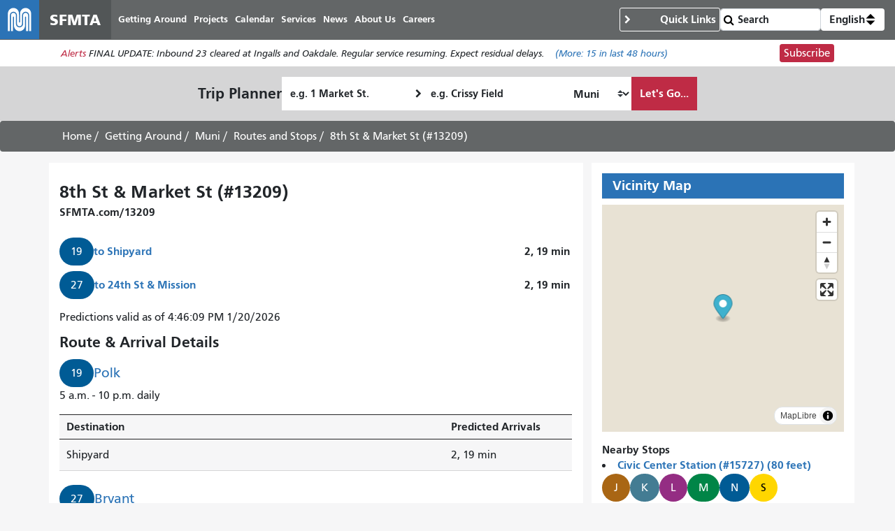

--- FILE ---
content_type: text/html; charset=UTF-8
request_url: https://www.sfmta.com/stops/8th-st-market-st-13209
body_size: 19848
content:
<!DOCTYPE html>
<html lang="en" dir="ltr" prefix="og: https://ogp.me/ns#" class="sfmta">
<head>
    <meta charset="utf-8" />
<meta name="geo.region" content="US-CA" />
<meta name="geo.placename" content="San Francisco" />
<link rel="canonical" href="https://www.sfmta.com/stops/8th-st-market-st-13209" />
<meta name="robots" content="noarchive" />
<meta name="generator" content="Drupal" />
<meta name="rights" content="Copyright ©️ 2000-2026 San Francisco Municipal Transportation Agency. All rights reserved." />
<meta name="archive-authorized-by-staff" content="unset" />
<meta name="archive-authorized-by-webmember" content="unset" />
<meta name="archive-content-type" content="stop" />
<meta name="archive-eligible-date" content="unset" />
<meta name="archive-last-modified-date" content="2020-08-20" />
<meta name="archive-node-id" content="8317" />
<meta name="archive-retain-forever" content="0" />
<meta property="og:site_name" content="SFMTA" />
<meta property="og:url" content="https://www.sfmta.com/stops/8th-st-market-st-13209" />
<meta property="og:title" content="8th St &amp; Market St (#13209)" />
<meta name="twitter:title" content="8th St &amp; Market St (#13209)" />
<meta name="twitter:site" content="@sfmta_muni" />
<meta name="MobileOptimized" content="width" />
<meta name="HandheldFriendly" content="true" />
<meta name="viewport" content="width=device-width, initial-scale=1, shrink-to-fit=no" />
<script type="application/ld+json">{
    "@context": "https://schema.org",
    "@graph": [
        {
            "headline": "8th St \u0026 Market St    (#13209)",
            "name": "8th St \u0026 Market St    (#13209)",
            "datePublished": "2013-01-30T18:27:55-0800",
            "dateModified": "2020-08-20T17:59:40-0700",
            "isAccessibleForFree": "True"
        },
        {
            "@type": "WebSite",
            "@id": "https://www.sfmta.com",
            "name": "SFMTA",
            "url": "https://www.sfmta.com",
            "publisher": {
                "@type": "GovernmentOrganization",
                "@id": "https://www.sfmta.com",
                "name": "SFMTA",
                "url": "https://www.sfmta.com"
            }
        }
    ]
}</script>
<link rel="apple-touch-icon" sizes="180x180" href="/apple-touch-icon.png?v=2023" />
<link rel="icon" type="image/png" sizes="32x32" href="/favicon-32x32.png?v=2023" />
<link rel="icon" type="image/png" sizes="16x16" href="/favicon-16x16.png?v=2023" />
<link rel="manifest" href="/site.webmanifest?v=2023" />
<link rel="mask-icon" color="#0072ce" href="/safari-pinned-tab.svg?v=2023" />
<link rel="shortcut icon" href="/favicon.ico?v=2023" />
<meta name="msapplication-TileColor" content="#0072ce" />
<meta name="theme-color" content="#0072ce" />
<meta http-equiv="x-ua-compatible" content="ie=edge" />
<link rel="icon" href="/favicon.ico" type="image/vnd.microsoft.icon" />
<link rel="alternate" hreflang="en" href="https://www.sfmta.com/stops/8th-st-market-st-13209" />

        <title class="notranslate">8th St &amp; Market St (#13209) | SFMTA</title>
        <link rel="stylesheet" media="all" href="/files/css/css_YMm6u7YP8nF_wshCBO-CsO9FvKExYIg7TtFJdazwJwk.css?delta=0&amp;language=en&amp;theme=fp_theme&amp;include=eJxNx0EOAiEMAMAP4fbke0iB7ooUStqi7u9N3IuXSSY3KtVF73HyOuqIE3OLdRQaHhNLbvCfkEUJiq6JvOETP2Gf0R_UCQ6WhHwzP7mOI9jeHaHj5JqUrsbMqAIuwgk12GlOHRIahVelt8HPrUtZTF9G0jwn" />
<link rel="stylesheet" media="all" href="//unpkg.com/maplibre-gl@latest/dist/maplibre-gl.css" />
<link rel="stylesheet" media="all" href="/files/css/css_jXYQnAAFdvN5zsY-wXB5cagUhMf_D3_FGxgcokM9WXU.css?delta=2&amp;language=en&amp;theme=fp_theme&amp;include=eJxNx0EOAiEMAMAP4fbke0iB7ooUStqi7u9N3IuXSSY3KtVF73HyOuqIE3OLdRQaHhNLbvCfkEUJiq6JvOETP2Gf0R_UCQ6WhHwzP7mOI9jeHaHj5JqUrsbMqAIuwgk12GlOHRIahVelt8HPrUtZTF9G0jwn" />
<link rel="stylesheet" media="print" href="/files/css/css_DY5acY8NaseyY152mNaFjqy7F1VjcqTWklwoKglaXAU.css?delta=3&amp;language=en&amp;theme=fp_theme&amp;include=eJxNx0EOAiEMAMAP4fbke0iB7ooUStqi7u9N3IuXSSY3KtVF73HyOuqIE3OLdRQaHhNLbvCfkEUJiq6JvOETP2Gf0R_UCQ6WhHwzP7mOI9jeHaHj5JqUrsbMqAIuwgk12GlOHRIahVelt8HPrUtZTF9G0jwn" />
<link rel="stylesheet" media="all" href="/files/css/css_JSk4-VCFB2Wanvpw7Kn8vRbp0nZCDoz7UJAnGqEmzeU.css?delta=4&amp;language=en&amp;theme=fp_theme&amp;include=eJxNx0EOAiEMAMAP4fbke0iB7ooUStqi7u9N3IuXSSY3KtVF73HyOuqIE3OLdRQaHhNLbvCfkEUJiq6JvOETP2Gf0R_UCQ6WhHwzP7mOI9jeHaHj5JqUrsbMqAIuwgk12GlOHRIahVelt8HPrUtZTF9G0jwn" />

            <script type="application/json" data-drupal-selector="drupal-settings-json">{"path":{"baseUrl":"\/","pathPrefix":"","currentPath":"node\/8317","currentPathIsAdmin":false,"isFront":false,"currentLanguage":"en"},"pluralDelimiter":"\u0003","suppressDeprecationErrors":true,"gtag":{"tagId":"","consentMode":false,"otherIds":[],"events":[],"additionalConfigInfo":[]},"ajaxPageState":{"libraries":"[base64]","theme":"fp_theme","theme_token":null},"ajaxTrustedUrl":{"\/search\/node":true},"gtm":{"tagId":null,"settings":{"data_layer":"dataLayer","include_classes":false,"allowlist_classes":"","blocklist_classes":"","include_environment":false,"environment_id":"","environment_token":""},"tagIds":["GTM-W5LXTZNT"]},"sfmta_map":{"ayIKqUkopZ":{"items":[{"value":"POINT (-122.414597 37.778498)","geo_type":"Point","lat":37.778498,"lon":-122.414597,"left":-122.414597,"top":37.778498,"right":-122.414597,"bottom":37.778498,"geohash":"9q8yymk7tnkw","latlon":"37.778498,-122.414597"}]}},"map_style":{"version":8,"name":"SFMTA Basemap with Routes","metadata":{"source":"https:\/\/styles.gtfs.media\/sfmta\/basemap_with_routes.json"},"sources":{"fp":{"type":"vector","url":"https:\/\/public.tiles.gtfs.media\/source\/fp.json"},"sfmta":{"type":"vector","url":"https:\/\/public.tiles.gtfs.media\/source\/sfmta.json"}},"sprite":"https:\/\/sprites.gtfs.media\/sfmta","glyphs":"https:\/\/fonts.gtfs.media\/{fontstack}\/{range}.pbf","layers":[{"id":"base","type":"background","filter":["all"],"paint":{"background-color":"rgba(232, 226, 212, 1)"}},{"id":"waterway","type":"line","source":"fp","source-layer":"waterway","layout":{"line-cap":"round","line-join":"round"},"paint":{"line-width":{"stops":[[10,0.5],[18,10]]},"line-color":"rgba(162, 210, 226, 1)"}},{"id":"water","type":"fill","source":"fp","source-layer":"water","paint":{"fill-color":"rgba(162, 210, 226, 1)"}},{"id":"grass","type":"fill","source":"fp","source-layer":"landcover","filter":["all",["in","class","wood","grass"]],"paint":{"fill-color":"rgba(206, 230, 189, 1)"}},{"id":"ferries","type":"line","source":"fp","source-layer":"transportation","filter":["all",["==","class","ferry"]],"paint":{"line-color":"rgba(255, 255, 255, 1)","line-dasharray":[5,5]}},{"id":"tertiary_roads","type":"line","source":"fp","source-layer":"transportation","filter":["all",["in","class","tertiary","minor"]],"layout":{"visibility":"visible","line-join":"round","line-cap":"round"},"paint":{"line-width":{"stops":[[12,1],[15,5],[18,40]]},"line-color":"rgba(255, 255, 255, 1)","line-opacity":{"stops":[[11,0],[13,1]]}}},{"id":"secondary_roads","type":"line","source":"fp","source-layer":"transportation","filter":["all",["in","class","secondary"]],"layout":{"visibility":"visible","line-cap":"round","line-join":"round"},"paint":{"line-width":{"stops":[[12,1],[15,7],[18,20]]},"line-color":"rgba(255, 255, 255, 1)","line-opacity":{"stops":[[6,0],[11,1]]}}},{"id":"building_shadow","type":"fill","source":"fp","source-layer":"building","paint":{"fill-color":"rgba(122, 123, 126, 1)","fill-opacity":{"stops":[[15,0],[16,0.7]]},"fill-translate":{"stops":[[15,[0.5,0.5]],[18,[4,4]]]}}},{"id":"building","type":"fill","source":"fp","source-layer":"building","paint":{"fill-color":"rgba(232, 226, 212, 1)","fill-outline-color":"rgba(122, 123, 126, 1)","fill-opacity":{"stops":[[14,0],[15,1]]}}},{"id":"primary_roads_stroke","type":"line","source":"fp","source-layer":"transportation","filter":["all",["in","class","primary","motorway","trunk"]],"layout":{"visibility":"visible"},"paint":{"line-width":{"stops":[[6,2],[10,4],[18,17]]},"line-color":"rgba(122, 123, 126, 1)"}},{"id":"primary_roads","type":"line","source":"fp","source-layer":"transportation","filter":["all",["in","class","primary","motorway","trunk"]],"layout":{"line-cap":"round","line-join":"round","visibility":"visible"},"paint":{"line-width":{"stops":[[6,1],[10,3],[18,15]]},"line-color":"rgba(255, 255, 255, 1)"}},{"id":"poi","type":"fill","source":"fp","source-layer":"poi","layout":{"visibility":"visible"},"paint":{"fill-color":"rgba(255, 0, 0, 1)"}},{"id":"routes_outline","type":"line","source":"sfmta","source-layer":"sfmta","filter":["all",["has","route_id"]],"layout":{"visibility":"visible","line-cap":"round","line-join":"round"},"paint":{"line-width":{"stops":[[12,4],[15,10],[18,40]]},"line-color":"rgba(255, 255, 255, 1)"}},{"id":"routes","type":"line","source":"sfmta","source-layer":"sfmta","filter":["all",["has","route_id"]],"layout":{"line-cap":"round","line-join":"round","line-miter-limit":100,"line-round-limit":1,"visibility":"visible"},"paint":{"line-width":{"stops":[[12,1],[15,6],[18,30]]},"line-color":"rgba(0, 91, 149, 1)","line-opacity":1,"line-gap-width":0}},{"id":"neighbourhoods","type":"symbol","source":"fp","source-layer":"place","minzoom":0,"filter":["all",["==","class","neighbourhood"]],"layout":{"text-field":"{name:latin}","text-font":["u001 Condensed Regular"],"text-size":22},"paint":{"text-halo-color":"rgba(255, 255, 255, 1)","text-halo-width":2,"text-color":"rgba(122, 123, 126, 1)","text-opacity":{"stops":[[12,0],[13,1]]}}},{"id":"cities","type":"symbol","source":"fp","source-layer":"place","filter":["all",["==","class","city"]],"layout":{"text-field":"{name:latin}","text-font":["u001 Condensed Regular"],"text-size":18},"paint":{"text-halo-color":"rgba(255, 255, 255, 1)","text-halo-width":2,"text-color":"rgba(122, 123, 126, 1)"}},{"id":"park_label","type":"symbol","source":"fp","source-layer":"poi","filter":["all",["==","class","park"]],"layout":{"text-field":"{name:latin}","text-font":["u001 Condensed Regular"],"text-size":16,"text-max-width":5},"paint":{"text-color":"rgba(122, 137, 68, 1)"}},{"id":"poi_label","type":"symbol","source":"fp","source-layer":"poi","minzoom":15,"filter":["all",["\u003C","rank",2],["!in","class","railway"]],"layout":{"text-field":"{name:latin}","text-font":["u001 Condensed Regular"]},"paint":{"text-halo-color":"rgba(255, 255, 255, 1)","text-halo-width":2,"text-color":"rgba(122, 123, 126, 1)"}},{"id":"stops","type":"circle","source":"sfmta","source-layer":"sfmta","minzoom":0,"filter":["all",["has","stop_id"]],"layout":{"visibility":"visible"},"paint":{"circle-color":"#ffffff","circle-radius":{"stops":[[15,0],[16,6]]},"circle-stroke-width":1}},{"id":"route_labels","type":"symbol","source":"sfmta","source-layer":"sfmta","filter":["all",["has","route_id"],["==","route_id","they_dont_want_these"]],"layout":{"text-field":["get","route_id"],"text-font":["u001 Condensed Bold"],"visibility":"visible","symbol-placement":"line","text-size":{"stops":[[10,8],[18,20]]},"icon-image":["concat",["literal","route-shield"],"-",["match",["get","route_color"],"#005B95","high-frequency","#BF2B45","rapid","#B49A36","car","medium-frequency"],"-",["length",["get","route_id"]]],"icon-text-fit":"none","icon-text-fit-padding":[1,1,1,1],"icon-size":{"stops":[[10,0.1],[18,0.25]]},"symbol-spacing":100,"text-rotation-alignment":"viewport","icon-pitch-alignment":"viewport","icon-rotation-alignment":"viewport"},"paint":{"text-color":["get","text_color"],"icon-translate-anchor":"viewport"}},{"id":"secondary_roads_label","type":"symbol","source":"fp","source-layer":"transportation_name","minzoom":13,"filter":["all",["in","class","secondary"]],"layout":{"text-field":"{name:latin}","visibility":"visible","text-font":["u001 Condensed Regular"],"symbol-placement":"line","text-size":15,"icon-pitch-alignment":"viewport","icon-rotation-alignment":"auto","text-pitch-alignment":"auto","text-rotation-alignment":"map"},"paint":{"text-halo-color":"rgba(255, 255, 255, 1)","text-halo-width":2,"text-color":"rgba(122, 123, 126, 1)"}},{"id":"tertiary_roads_label","type":"symbol","source":"fp","source-layer":"transportation_name","minzoom":13,"filter":["all",["in","class","tertiary","minor"]],"layout":{"text-field":"{name:latin}","visibility":"visible","text-font":["u001 Condensed Regular"],"symbol-placement":"line","text-size":15,"icon-pitch-alignment":"viewport","icon-rotation-alignment":"auto","text-pitch-alignment":"auto","text-rotation-alignment":"map"},"paint":{"text-halo-color":"rgba(255, 255, 255, 1)","text-halo-width":2,"text-color":"rgba(122, 123, 126, 1)"}},{"id":"primary_roads_label","type":"symbol","source":"fp","source-layer":"transportation_name","filter":["all",["in","class","primary","motorway"," trunk"]],"layout":{"text-field":"{name:latin}","visibility":"visible","text-font":["u001 Condensed Regular"],"symbol-placement":"line","text-size":15,"icon-pitch-alignment":"viewport","icon-rotation-alignment":"auto","text-pitch-alignment":"auto","text-rotation-alignment":"map"},"paint":{"text-halo-color":"rgba(255, 255, 255, 1)","text-halo-width":2,"text-color":"rgba(122, 123, 126, 1)"}},{"id":"stop_numbers","type":"symbol","source":"sfmta","source-layer":"sfmta","minzoom":18,"filter":["all",["has","stop_id"]],"layout":{"text-font":["u001 Condensed Regular"],"text-field":"{stop_code}","icon-image":"route-shield-high-frequency-4","icon-size":0.25,"icon-ignore-placement":true,"icon-allow-overlap":true,"text-padding":0,"text-allow-overlap":true,"text-ignore-placement":true}}],"id":"16y3nibcn"},"alerts":{"base_url":"https:\/\/safitwebapps.blob.core.windows.net\/$web\/muni\/muniAlerts","blocks":{"alert_block_99":{"type":"latest","environment":"prod"}}},"umo":{"key":"0be8ebd0284ce712a63f29dcaf7798c4","base":"https:\/\/webservices.umoiq.com\/api\/pub\/v1\/agencies\/sfmta-cis"},"realtime_stop":{"routes":{"19":{"nid":[{"value":"710"}],"uuid":[{"value":"d258c248-022a-46f3-b00f-02cc0d21cfb7"}],"vid":[{"value":"374073"}],"langcode":[{"value":"en"}],"type":[{"target_id":"route"}],"revision_timestamp":[{"value":"1754348415"}],"revision_uid":[{"target_id":"1335"}],"revision_log":[],"status":[{"value":"1"}],"uid":[{"target_id":"1"}],"title":[{"value":"19 Polk"}],"created":[{"value":"1355894756"}],"changed":[{"value":"1756250399"}],"promote":[{"value":"0"}],"sticky":[{"value":"0"}],"default_langcode":[{"value":"1"}],"revision_default":[{"value":"1"}],"revision_translation_affected":[{"value":"1"}],"moderation_state":[{"value":"published"}],"metatag":[{"tag":"meta","attributes":{"name":"title","content":"19 Polk | SFMTA"}},{"tag":"meta","attributes":{"name":"description","content":"Inbound Donahue, Innes, Middle Point, Evans (U.S. Post Office), Cesar Chavez, Connecticut, Wisconsin, 26th, Kansas, 23rd, Deharo, 16th, Rhode Island, Division, Townsend, 7th (Civic Center Muni Metro\/BART), Market (one curb stop), Larkin, Geary, Polk, North Point, Larkin, Beach to Polk."}},{"tag":"meta","attributes":{"name":"geo.region","content":"US-CA"}},{"tag":"meta","attributes":{"name":"geo.placename","content":"San Francisco"}},{"tag":"link","attributes":{"rel":"canonical","href":"https:\/\/www.sfmta.com\/routes\/19-polk"}},{"tag":"meta","attributes":{"name":"robots","content":"noarchive"}},{"tag":"meta","attributes":{"name":"generator","content":"Drupal"}},{"tag":"meta","attributes":{"name":"rights","content":"Copyright \u00a9\ufe0f 2000-2026 San Francisco Municipal Transportation Agency. All rights reserved."}},{"tag":"meta","attributes":{"name":"archive-authorized-by-staff","content":"unset"}},{"tag":"meta","attributes":{"name":"archive-authorized-by-webmember","content":"unset"}},{"tag":"meta","attributes":{"name":"archive-content-type","content":"route"}},{"tag":"meta","attributes":{"name":"archive-eligible-date","content":"unset"}},{"tag":"meta","attributes":{"name":"archive-last-modified-date","content":"2025-08-26"}},{"tag":"meta","attributes":{"name":"archive-node-id","content":"710"}},{"tag":"meta","attributes":{"name":"archive-retain-forever","content":"0"}},{"tag":"meta","attributes":{"property":"og:site_name","content":"SFMTA"}},{"tag":"meta","attributes":{"property":"og:url","content":"https:\/\/www.sfmta.com\/stops\/8th-st-market-st-13209"}},{"tag":"meta","attributes":{"property":"og:title","content":"8th St \u0026 Market St (#13209)"}},{"tag":"meta","attributes":{"property":"og:description","content":"Inbound Donahue, Innes, Middle Point, Evans (U.S. Post Office), Cesar Chavez, Connecticut, Wisconsin, 26th, Kansas, 23rd, Deharo, 16th, Rhode Island, Division, Townsend, 7th (Civic Center Muni Metro\/BART), Market (one curb stop), Larkin, Geary, Polk, North Point, Larkin, Beach to Polk."}},{"tag":"meta","attributes":{"name":"twitter:title","content":"8th St \u0026 Market St (#13209)"}},{"tag":"meta","attributes":{"name":"twitter:site","content":"@sfmta_muni"}},{"tag":"meta","attributes":{"name":"headline","content":"19 Polk","group":"schema_article","schema_metatag":true}},{"tag":"meta","attributes":{"name":"name","content":"19 Polk","group":"schema_article","schema_metatag":true}},{"tag":"meta","attributes":{"name":"description","content":"Inbound\nDonahue, Innes, Middle Point, Evans (U.S. Post Office), Cesar Chavez, Connecticut, Wisconsin, 26th, Kansas, 23rd, Deharo, 16th, Rhode Island, Division, Townsend, 7th (Civic Center Muni Metro\/BART), Market (one curb stop), Larkin, Geary, Polk, North Point, Larkin, Beach to Polk.","group":"schema_article","schema_metatag":true}},{"tag":"meta","attributes":{"name":"datePublished","content":"2012-12-18T21:25:56-0800","group":"schema_article","schema_metatag":true}},{"tag":"meta","attributes":{"name":"dateModified","content":"2025-08-26T16:19:59-0700","group":"schema_article","schema_metatag":true}},{"tag":"meta","attributes":{"name":"isAccessibleForFree","content":"True","group":"schema_article","schema_metatag":true}},{"tag":"meta","attributes":{"name":"@type","content":"WebSite","group":"schema_web_site","schema_metatag":true}},{"tag":"meta","attributes":{"name":"@id","content":"https:\/\/www.sfmta.com","group":"schema_web_site","schema_metatag":true}},{"tag":"meta","attributes":{"name":"name","content":"SFMTA","group":"schema_web_site","schema_metatag":true}},{"tag":"meta","attributes":{"name":"url","content":"https:\/\/www.sfmta.com","group":"schema_web_site","schema_metatag":true}},{"tag":"meta","attributes":{"name":"publisher","content":{"@type":"GovernmentOrganization","@id":"https:\/\/www.sfmta.com","name":"SFMTA","url":"https:\/\/www.sfmta.com"},"group":"schema_web_site","schema_metatag":true}}],"path":[{"alias":"\/routes\/19-polk","pid":"70410","langcode":"en"}],"menu_link":[],"content_translation_source":[{"value":"und"}],"content_translation_outdated":[{"value":"0"}],"field_old_id":[{"value":"11347"}],"field_routes":[],"body":[{"value":"\u003Ch4\u003EInbound\u003C\/h4\u003E\u003Cp\u003EDonahue, Innes, Middle Point, Evans (U.S. Post Office), Cesar Chavez, Connecticut, Wisconsin, 26th, Kansas, 23rd, Deharo, 16th, Rhode Island, Division, Townsend, 7th (Civic Center Muni Metro\/BART), Market (one curb stop), Larkin, Geary, Polk, North Point, Larkin, Beach to Polk.\u003C\/p\u003E\u003Ch4\u003EOutbound\u003C\/h4\u003E\u003Cp\u003EBeach and Polk via Beach, Polk, Eddy, Hyde, 8th (Civic Center Muni Metro\/BART), Division, Rhode Island, 26th, Wisconsin, 25th, Connecticut, Cesar Chavez, Evans (U.S. Post Office), Middle Point, Innes, Donahue, Galvez, U-turn in front of Shipyard Entry gate, Galvez, Donahue, terminal at Innes.\u003C\/p\u003E","summary":"","format":"full_html"}],"field_accessible":[{"value":"1"}],"field_accessible_nextbus_com_pre":[{"uri":"http:\/\/www.nextmuni.com\/predictor\/adaDirection.jsp?a=sf-muni\u0026r=19","title":null,"options":[]}],"field_additional_page_blocks":[],"field_archive_authed_by_staff":[],"field_archive_authed_by_web":[],"field_archive_eligible_date":[],"field_back_to_schedules":[],"field_bikes":[{"value":"1"}],"field_cable_car_route_id":[],"field_color_bar":[],"field_detailed_map":[],"field_first_published_date":[],"field_icon":[],"field_inbound_direction":[{"value":"Inbound"}],"field_inbound_stops":[{"target_id":"10335"},{"target_id":"21057"},{"target_id":"9887"},{"target_id":"9889"},{"target_id":"9891"},{"target_id":"9893"},{"target_id":"11564"},{"target_id":"10236"},{"target_id":"10234"},{"target_id":"9440"},{"target_id":"9447"},{"target_id":"11531"},{"target_id":"9444"},{"target_id":"9448"},{"target_id":"9450"},{"target_id":"11606"},{"target_id":"9438"},{"target_id":"9085"},{"target_id":"9083"},{"target_id":"9082"},{"target_id":"9076"},{"target_id":"11470"},{"target_id":"11468"},{"target_id":"8594"},{"target_id":"8587"},{"target_id":"8592"},{"target_id":"10007"},{"target_id":"10006"},{"target_id":"10005"},{"target_id":"8532"},{"target_id":"9288"},{"target_id":"9287"},{"target_id":"9290"},{"target_id":"9286"},{"target_id":"9285"},{"target_id":"9284"},{"target_id":"9289"},{"target_id":"9283"},{"target_id":"9282"},{"target_id":"10827"},{"target_id":"10826"},{"target_id":"10839"},{"target_id":"9364"},{"target_id":"11267"},{"target_id":"8302"},{"target_id":"11498"},{"target_id":"8304"},{"target_id":"8303"},{"target_id":"8305"},{"target_id":"8306"},{"target_id":"8307"},{"target_id":"11690"},{"target_id":"9684"},{"target_id":"11607"},{"target_id":"9683"},{"target_id":"9682"},{"target_id":"9686"},{"target_id":"9240"},{"target_id":"10661"},{"target_id":"10659"},{"target_id":"10663"},{"target_id":"10670"},{"target_id":"10647"},{"target_id":"10667"},{"target_id":"10655"},{"target_id":"10651"},{"target_id":"10206"},{"target_id":"9681"},{"target_id":"11798"}],"field_inbound_stops_title":[{"value":"Fisherman\u0027s Wharf"}],"field_keep_two_thirds_layout":[{"value":"1"}],"field_neighborhoods":[{"target_id":"240"},{"target_id":"250"},{"target_id":"243"},{"target_id":"247"},{"target_id":"211"},{"target_id":"244"},{"target_id":"246"},{"target_id":"248"},{"target_id":"241"},{"target_id":"245"},{"target_id":"242"},{"target_id":"249"}],"field_nextbus_com_predictions":[{"uri":"http:\/\/www.nextmuni.com\/#!\/sf-muni\/19\/19___I_F00\/5633","title":null,"options":[]}],"field_nextbus_map":[],"field_outbound_direction":[{"value":"Outbound"}],"field_outbound_stops":[{"target_id":"11798"},{"target_id":"10656"},{"target_id":"10652"},{"target_id":"10654"},{"target_id":"10668"},{"target_id":"10648"},{"target_id":"10671"},{"target_id":"10664"},{"target_id":"10660"},{"target_id":"10666"},{"target_id":"10657"},{"target_id":"9395"},{"target_id":"9387"},{"target_id":"9877"},{"target_id":"9870"},{"target_id":"9862"},{"target_id":"8317"},{"target_id":"8316"},{"target_id":"11768"},{"target_id":"8314"},{"target_id":"8315"},{"target_id":"8313"},{"target_id":"8312"},{"target_id":"9363"},{"target_id":"10838"},{"target_id":"10825"},{"target_id":"10828"},{"target_id":"10829"},{"target_id":"10840"},{"target_id":"10830"},{"target_id":"10831"},{"target_id":"10832"},{"target_id":"10841"},{"target_id":"10833"},{"target_id":"10824"},{"target_id":"10834"},{"target_id":"10835"},{"target_id":"10836"},{"target_id":"10837"},{"target_id":"8588"},{"target_id":"8585"},{"target_id":"8580"},{"target_id":"9084"},{"target_id":"9086"},{"target_id":"9439"},{"target_id":"9451"},{"target_id":"11605"},{"target_id":"9449"},{"target_id":"9437"},{"target_id":"9443"},{"target_id":"9452"},{"target_id":"9441"},{"target_id":"9442"},{"target_id":"8068"},{"target_id":"10237"},{"target_id":"10233"},{"target_id":"9894"},{"target_id":"9892"},{"target_id":"9890"},{"target_id":"9888"},{"target_id":"9366"},{"target_id":"10335"}],"field_outbound_stops_title":[{"value":"Hunters Point"}],"field_related_content":[{"target_id":"15531"},{"target_id":"231"}],"field_related_fares":[],"field_related_maps":[{"target_id":"12164"}],"field_related_projects":[{"target_id":"939"},{"target_id":"26713"},{"target_id":"28896"},{"target_id":"26378"},{"target_id":"22186"},{"target_id":"22078"},{"target_id":"27648"},{"target_id":"761"},{"target_id":"26686"},{"target_id":"653"},{"target_id":"22060"},{"target_id":"1202"},{"target_id":"220"},{"target_id":"17932"},{"target_id":"29279"}],"field_reports_documents":[],"field_retain_forever":[{"value":"0"}],"field_route_id":[{"value":"7939"}],"field_route_short_name":[{"value":"19"}],"field_route_status":[{"value":"active"}],"field_route_vehicle_type":[{"value":"Bus"}],"field_salesforce_id":[{"value":"a47t0000007o4AYAAY"}],"field_service_frequencies":[{"value":"\u003Ctable border=\u00221\u0022 cellpadding=\u00221\u0022 cellspacing=\u00221\u0022\u003E\u003Cthead\u003E\u003Ctr\u003E\u003Cth scope=\u0022col\u0022\u003ESchedule\u003C\/th\u003E\u003Cth scope=\u0022col\u0022\u003EMorning\u003C\/th\u003E\u003Cth scope=\u0022col\u0022\u003EMidday\u003C\/th\u003E\u003Cth scope=\u0022col\u0022\u003EEvening\u003C\/th\u003E\u003Cth scope=\u0022col\u0022\u003ELate Night\u003C\/th\u003E\u003Cth scope=\u0022col\u0022\u003EOwl\u003C\/th\u003E\u003C\/tr\u003E\u003C\/thead\u003E\u003Ctbody\u003E\u003Ctr\u003E\u003Ctd\u003EWeekday\u003C\/td\u003E\u003Ctd\u003E15\u003C\/td\u003E\u003Ctd\u003E15\u003C\/td\u003E\u003Ctd\u003E15\u003C\/td\u003E\u003Ctd\u003E--\u003C\/td\u003E\u003Ctd\u003E--\u003C\/td\u003E\u003C\/tr\u003E\u003Ctr\u003E\u003Ctd\u003EWeekend\u003C\/td\u003E\u003Ctd\u003E20\u003C\/td\u003E\u003Ctd\u003E20\u003C\/td\u003E\u003Ctd\u003E20\u003C\/td\u003E\u003Ctd\u003E--\u003C\/td\u003E\u003Ctd\u003E--\u003C\/td\u003E\u003C\/tr\u003E\u003C\/tbody\u003E\u003C\/table\u003E\u003Cp\u003ESee below for detailed schedule information and live data.\u003C\/p\u003E","format":"full_html"}],"field_service_type":[{"value":"Local"}],"field_share_this":[],"field_short_description":[{"value":"5 a.m. - 10 p.m. daily"}],"field_sign_up_url":[{"uri":"internal:\/signup-alerts?type=new\u0026category_id=CASFMTA_C37","title":null,"options":[]}],"field_special_service_type":[{"value":"Accessible"},{"value":"Bikes"},{"value":"Core"}],"field_streets":[],"field_text_bar":[{"value":"GRID BUS"}],"field_turn_off_live_data_buttons":[{"value":"Show"}],"field_turn_off_the_live_map":[],"field_weight":[{"value":"218"}],"field_live_map":[{"value":"\u003Ciframe title=\u0027A live map of the 19 Polk route\u0027 src=\u0027https:\/\/sfmta.gtfs.media\/gtfs\/api\/v1\/agencies\/SFMTA\/routes\/19\/nextbus_map?pattern_stop=https%3A%2F%2Fwww.sfmta.com%2F%7Bstop_code%7D\u0026pattern_route=https%3A%2F%2Fwww.sfmta.com%2Froutes%2F%7Broute_id%7D\u0027\u003E\u003C\/iframe\u003E"}],"field_updates":[{"target_id":"15140","target_revision_id":"380573"}],"field_schedules":[{"value":"\u003Ca class=\u0022btn btn-primary\u0022 href=\u0022\/routes\/schedule\/19?direction_id=0\u0026service_id=M11\u0022\u003ESchedule to \u003Cspan class=\u0022notranslate\u0022\u003EHunters Point\u003C\/span\u003E\u003C\/a\u003E"},{"value":"\u003Ca class=\u0022btn btn-primary\u0022 href=\u0022\/routes\/schedule\/19?direction_id=1\u0026service_id=M11\u0022\u003ESchedule to \u003Cspan class=\u0022notranslate\u0022\u003EFisherman\u0027s Wharf\u003C\/span\u003E\u003C\/a\u003E"}],"field_archive_last_modified_date":[{"value":1756250399}],"destinations":{},"predictions":[]},"27":{"nid":[{"value":"715"}],"uuid":[{"value":"c0f05dea-be95-4033-8a2c-84e102150fed"}],"vid":[{"value":"374078"}],"langcode":[{"value":"en"}],"type":[{"target_id":"route"}],"revision_timestamp":[{"value":"1754501542"}],"revision_uid":[{"target_id":"1335"}],"revision_log":[],"status":[{"value":"1"}],"uid":[{"target_id":"1"}],"title":[{"value":"27 Bryant"}],"created":[{"value":"1355894756"}],"changed":[{"value":"1756250399"}],"promote":[{"value":"0"}],"sticky":[{"value":"0"}],"default_langcode":[{"value":"1"}],"revision_default":[{"value":"1"}],"revision_translation_affected":[{"value":"1"}],"moderation_state":[{"value":"published"}],"metatag":[{"tag":"meta","attributes":{"name":"title","content":"27 Bryant | SFMTA"}},{"tag":"meta","attributes":{"name":"description","content":"The 27 Bryant is temporarily rerouted to take advantage of larger bus zones at the terminals and temporary emergency transit lanes in SoMa. The information on this route page reflects the temporary reroute, which is in effect until further notice."}},{"tag":"meta","attributes":{"name":"geo.region","content":"US-CA"}},{"tag":"meta","attributes":{"name":"geo.placename","content":"San Francisco"}},{"tag":"link","attributes":{"rel":"canonical","href":"https:\/\/www.sfmta.com\/routes\/27-bryant"}},{"tag":"meta","attributes":{"name":"robots","content":"noarchive"}},{"tag":"meta","attributes":{"name":"generator","content":"Drupal"}},{"tag":"meta","attributes":{"name":"rights","content":"Copyright \u00a9\ufe0f 2000-2026 San Francisco Municipal Transportation Agency. All rights reserved."}},{"tag":"meta","attributes":{"name":"archive-authorized-by-staff","content":"unset"}},{"tag":"meta","attributes":{"name":"archive-authorized-by-webmember","content":"unset"}},{"tag":"meta","attributes":{"name":"archive-content-type","content":"route"}},{"tag":"meta","attributes":{"name":"archive-eligible-date","content":"unset"}},{"tag":"meta","attributes":{"name":"archive-last-modified-date","content":"2025-08-26"}},{"tag":"meta","attributes":{"name":"archive-node-id","content":"715"}},{"tag":"meta","attributes":{"name":"archive-retain-forever","content":"0"}},{"tag":"meta","attributes":{"property":"og:site_name","content":"SFMTA"}},{"tag":"meta","attributes":{"property":"og:url","content":"https:\/\/www.sfmta.com\/stops\/8th-st-market-st-13209"}},{"tag":"meta","attributes":{"property":"og:title","content":"8th St \u0026 Market St (#13209)"}},{"tag":"meta","attributes":{"property":"og:description","content":"The 27 Bryant is temporarily rerouted to take advantage of larger bus zones at the terminals and temporary emergency transit lanes in SoMa. The information on this route page reflects the temporary reroute, which is in effect until further notice."}},{"tag":"meta","attributes":{"name":"twitter:title","content":"8th St \u0026 Market St (#13209)"}},{"tag":"meta","attributes":{"name":"twitter:site","content":"@sfmta_muni"}},{"tag":"meta","attributes":{"name":"headline","content":"27 Bryant","group":"schema_article","schema_metatag":true}},{"tag":"meta","attributes":{"name":"name","content":"27 Bryant","group":"schema_article","schema_metatag":true}},{"tag":"meta","attributes":{"name":"description","content":"The 27 Bryant is temporarily rerouted to take advantage of larger bus zones at the terminals and temporary emergency transit lanes in SoMa. The information on this route page reflects the temporary reroute, which is in effect until further notice.","group":"schema_article","schema_metatag":true}},{"tag":"meta","attributes":{"name":"datePublished","content":"2012-12-18T21:25:56-0800","group":"schema_article","schema_metatag":true}},{"tag":"meta","attributes":{"name":"dateModified","content":"2025-08-26T16:19:59-0700","group":"schema_article","schema_metatag":true}},{"tag":"meta","attributes":{"name":"isAccessibleForFree","content":"True","group":"schema_article","schema_metatag":true}},{"tag":"meta","attributes":{"name":"@type","content":"WebSite","group":"schema_web_site","schema_metatag":true}},{"tag":"meta","attributes":{"name":"@id","content":"https:\/\/www.sfmta.com","group":"schema_web_site","schema_metatag":true}},{"tag":"meta","attributes":{"name":"name","content":"SFMTA","group":"schema_web_site","schema_metatag":true}},{"tag":"meta","attributes":{"name":"url","content":"https:\/\/www.sfmta.com","group":"schema_web_site","schema_metatag":true}},{"tag":"meta","attributes":{"name":"publisher","content":{"@type":"GovernmentOrganization","@id":"https:\/\/www.sfmta.com","name":"SFMTA","url":"https:\/\/www.sfmta.com"},"group":"schema_web_site","schema_metatag":true}}],"path":[{"alias":"\/routes\/27-bryant","pid":"70415","langcode":"en"}],"menu_link":[],"content_translation_source":[{"value":"und"}],"content_translation_outdated":[{"value":"0"}],"field_old_id":[{"value":"11352"}],"field_routes":[],"body":[{"value":"\u003Cp\u003EThe 27 Bryant is temporarily rerouted to take advantage of larger bus zones at the terminals and temporary emergency transit lanes in SoMa. The information on this route page reflects the temporary reroute, which is in effect until further notice.\u003C\/p\u003E\u003Ch4\u003EInbound to Russian Hill\u003C\/h4\u003E\u003Cp\u003EFrom\u0026nbsp;\u003Ca href=\u0022\/stops\/24th-st-mission-st-13476\u0022\u003E24th St \u0026amp; Mission\u003C\/a\u003E, west on 24th St, left on Valencia, left on Cesar Chavez, left on Bryant, left on 16th, right on Folsom, left on 7th St, continue to Charles J. Brenham, left on McAllister, right on Leavenworth, left on Jackson to the terminal on the northwest\u0026nbsp;corner of\u0026nbsp;\u003Ca href=\u0022\/stops\/jackson-st-van-ness-ave-15166\u0022\u003EJackson \u0026amp; Van Ness\u003C\/a\u003E.\u003C\/p\u003E\u003Ch4\u003EOutbound to The Mission\u003C\/h4\u003E\u003Cp\u003EFrom\u0026nbsp;\u003Ca href=\u0022\/stops\/pacific-ave-van-ness-ave-15859\u0022\u003EPacific \u0026amp; Van Ness\u003C\/a\u003E, east on Pacific, right on Polk, left on Washington, right on Hyde, left on Bush, right on Jones, right on McAllister, left on Hyde, continue to 8th St, right on Harrison, right on 11th St, left on Folsom, left on 16th St, right on Bryant, right on Cesar Chavez, right on South Van Ness, left on 24th St to the terminal on\u0026nbsp;\u003Ca href=\u0022\/stops\/24th-st-mission-st-133476\u0022\u003E24th St, between Capp and Mission\u003C\/a\u003E.\u003C\/p\u003E","summary":"","format":"full_html"}],"field_accessible":[{"value":"0"}],"field_accessible_nextbus_com_pre":[{"uri":"http:\/\/www.nextmuni.com\/predictor\/adaDirection.jsp?a=sf-muni\u0026r=27","title":null,"options":[]}],"field_additional_page_blocks":[],"field_archive_authed_by_staff":[],"field_archive_authed_by_web":[],"field_archive_eligible_date":[],"field_back_to_schedules":[],"field_bikes":[{"value":"0"}],"field_cable_car_route_id":[],"field_color_bar":[{"value":"bar-blue"}],"field_detailed_map":[],"field_first_published_date":[],"field_icon":[],"field_inbound_direction":[{"value":"Inbound"}],"field_inbound_stops":[{"target_id":"8556"},{"target_id":"11409"},{"target_id":"11411"},{"target_id":"11742"},{"target_id":"11724"},{"target_id":"8942"},{"target_id":"8944"},{"target_id":"8940"},{"target_id":"8789"},{"target_id":"8787"},{"target_id":"8784"},{"target_id":"8782"},{"target_id":"8780"},{"target_id":"8778"},{"target_id":"8777"},{"target_id":"8775"},{"target_id":"8773"},{"target_id":"8795"},{"target_id":"8770"},{"target_id":"8768"},{"target_id":"9538"},{"target_id":"9537"},{"target_id":"9534"},{"target_id":"9533"},{"target_id":"9532"},{"target_id":"8303"},{"target_id":"8305"},{"target_id":"8306"},{"target_id":"23387"},{"target_id":"23388"},{"target_id":"9702"},{"target_id":"9700"},{"target_id":"9704"},{"target_id":"9706"},{"target_id":"9697"},{"target_id":"9703"},{"target_id":"9698"},{"target_id":"9705"},{"target_id":"9699"},{"target_id":"9701"},{"target_id":"9935"},{"target_id":"9942"},{"target_id":"9950"},{"target_id":"27444"}],"field_inbound_stops_title":[{"value":"Russian Hill"}],"field_keep_two_thirds_layout":[{"value":"1"}],"field_neighborhoods":[{"target_id":"250"},{"target_id":"243"},{"target_id":"384"},{"target_id":"211"},{"target_id":"244"},{"target_id":"258"},{"target_id":"248"},{"target_id":"241"},{"target_id":"245"},{"target_id":"242"},{"target_id":"249"}],"field_nextbus_com_predictions":[{"uri":"http:\/\/www.nextmuni.com\/#!\/sf-muni\/27\/27___I_F00\/7744","title":null,"options":[]}],"field_nextbus_map":[],"field_outbound_direction":[{"value":"Outbound"}],"field_outbound_stops":[{"target_id":"10532"},{"target_id":"10671"},{"target_id":"11435"},{"target_id":"9859"},{"target_id":"9856"},{"target_id":"9875"},{"target_id":"8840"},{"target_id":"8842"},{"target_id":"9968"},{"target_id":"9967"},{"target_id":"9966"},{"target_id":"20054"},{"target_id":"23385"},{"target_id":"23386"},{"target_id":"11735"},{"target_id":"9862"},{"target_id":"8317"},{"target_id":"8316"},{"target_id":"11768"},{"target_id":"8314"},{"target_id":"9790"},{"target_id":"8344"},{"target_id":"9535"},{"target_id":"9536"},{"target_id":"8769"},{"target_id":"8771"},{"target_id":"8794"},{"target_id":"8772"},{"target_id":"8774"},{"target_id":"8776"},{"target_id":"8779"},{"target_id":"8781"},{"target_id":"8783"},{"target_id":"8785"},{"target_id":"8786"},{"target_id":"8788"},{"target_id":"8084"},{"target_id":"8085"},{"target_id":"8941"},{"target_id":"8946"},{"target_id":"8556"}],"field_outbound_stops_title":[{"value":"The Mission"}],"field_related_content":[{"target_id":"15531"},{"target_id":"231"},{"target_id":"18778"},{"target_id":"17776"},{"target_id":"20243"},{"target_id":"23117"},{"target_id":"20003"},{"target_id":"23071"},{"target_id":"23293"}],"field_related_fares":[],"field_related_maps":[{"target_id":"12173"}],"field_related_projects":[{"target_id":"381"},{"target_id":"26378"},{"target_id":"27648"},{"target_id":"24436"},{"target_id":"758"},{"target_id":"16058"},{"target_id":"364"},{"target_id":"1146"},{"target_id":"1075"},{"target_id":"17932"},{"target_id":"759"},{"target_id":"18982"}],"field_reports_documents":[],"field_retain_forever":[{"value":"0"}],"field_route_id":[{"value":"7944"}],"field_route_short_name":[{"value":"27"}],"field_route_status":[{"value":"active"}],"field_route_vehicle_type":[{"value":"Bus"}],"field_salesforce_id":[{"value":"a47t0000007o4B2AAI"}],"field_service_frequencies":[{"value":"\u003Ctable border=\u00221\u0022 cellpadding=\u00221\u0022 cellspacing=\u00221\u0022\u003E\u003Cthead\u003E\u003Ctr\u003E\u003Cth scope=\u0022col\u0022\u003ESchedule\u003C\/th\u003E\u003Cth scope=\u0022col\u0022\u003EMorning\u003C\/th\u003E\u003Cth scope=\u0022col\u0022\u003EMidday\u003C\/th\u003E\u003Cth scope=\u0022col\u0022\u003EEvening\u003C\/th\u003E\u003Cth scope=\u0022col\u0022\u003ELate Night\u003C\/th\u003E\u003Cth scope=\u0022col\u0022\u003EOwl\u003C\/th\u003E\u003C\/tr\u003E\u003C\/thead\u003E\u003Ctbody\u003E\u003Ctr\u003E\u003Ctd\u003EWeekday\u003C\/td\u003E\u003Ctd\u003E15\u003C\/td\u003E\u003Ctd\u003E15\u003C\/td\u003E\u003Ctd\u003E15\u003C\/td\u003E\u003Ctd\u003E--\u003C\/td\u003E\u003Ctd\u003E--\u003C\/td\u003E\u003C\/tr\u003E\u003Ctr\u003E\u003Ctd\u003EWeekend\u003C\/td\u003E\u003Ctd\u003E20\u003C\/td\u003E\u003Ctd\u003E20\u003C\/td\u003E\u003Ctd\u003E20\u003C\/td\u003E\u003Ctd\u003E--\u003C\/td\u003E\u003Ctd\u003E--\u003C\/td\u003E\u003C\/tr\u003E\u003C\/tbody\u003E\u003C\/table\u003E\u003Cp\u003ESee below for detailed schedule information and live data.\u003C\/p\u003E","format":"full_html"}],"field_service_type":[{"value":"Local"}],"field_share_this":[],"field_short_description":[{"value":"5 a.m. - 10 p.m. daily"}],"field_sign_up_url":[{"uri":"internal:\/signup-alerts?type=new\u0026category_id=CASFMTA_C45","title":null,"options":[]}],"field_special_service_type":[{"value":"Accessible"},{"value":"Bikes"},{"value":"Core"}],"field_streets":[],"field_text_bar":[],"field_turn_off_live_data_buttons":[{"value":"Show"}],"field_turn_off_the_live_map":[],"field_weight":[{"value":"234"}],"field_live_map":[{"value":"\u003Ciframe title=\u0027A live map of the 27 Bryant route\u0027 src=\u0027https:\/\/sfmta.gtfs.media\/gtfs\/api\/v1\/agencies\/SFMTA\/routes\/27\/nextbus_map?pattern_stop=https%3A%2F%2Fwww.sfmta.com%2F%7Bstop_code%7D\u0026pattern_route=https%3A%2F%2Fwww.sfmta.com%2Froutes%2F%7Broute_id%7D\u0027\u003E\u003C\/iframe\u003E"}],"field_updates":[{"target_id":"15140","target_revision_id":"380573"}],"field_schedules":[{"value":"\u003Ca class=\u0022btn btn-primary\u0022 href=\u0022\/routes\/schedule\/27?direction_id=0\u0026service_id=M11\u0022\u003ESchedule to \u003Cspan class=\u0022notranslate\u0022\u003EThe Mission\u003C\/span\u003E\u003C\/a\u003E"},{"value":"\u003Ca class=\u0022btn btn-primary\u0022 href=\u0022\/routes\/schedule\/27?direction_id=1\u0026service_id=M11\u0022\u003ESchedule to \u003Cspan class=\u0022notranslate\u0022\u003ERussian Hill\u003C\/span\u003E\u003C\/a\u003E"}],"field_archive_last_modified_date":[{"value":1756250399}],"destinations":{},"predictions":[]}},"stop":{"nid":[{"value":"8317"}],"uuid":[{"value":"d04a8279-3ea7-4e58-a263-94a6a60cc2d2"}],"vid":[{"value":"180480"}],"langcode":[{"value":"en"}],"type":[{"target_id":"stop"}],"revision_timestamp":[{"value":"1716032734"}],"revision_uid":[{"target_id":"1"}],"revision_log":[],"status":[{"value":"1"}],"uid":[{"target_id":"1"}],"title":[{"value":"8th St \u0026 Market St    (#13209)","_attributes":[]}],"created":[{"value":"1359599275"}],"changed":[{"value":"1597971580"}],"promote":[{"value":"0"}],"sticky":[{"value":"0"}],"default_langcode":[{"value":"1"}],"revision_default":[{"value":"1"}],"revision_translation_affected":[{"value":"1"}],"moderation_state":[{"value":"published"}],"metatag":[{"tag":"meta","attributes":{"name":"title","content":"8th St \u0026 Market St (#13209) | SFMTA"}},{"tag":"meta","attributes":{"name":"geo.region","content":"US-CA"}},{"tag":"meta","attributes":{"name":"geo.placename","content":"San Francisco"}},{"tag":"link","attributes":{"rel":"canonical","href":"https:\/\/www.sfmta.com\/stops\/8th-st-market-st-13209"}},{"tag":"meta","attributes":{"name":"robots","content":"noarchive"}},{"tag":"meta","attributes":{"name":"generator","content":"Drupal"}},{"tag":"meta","attributes":{"name":"rights","content":"Copyright \u00a9\ufe0f 2000-2026 San Francisco Municipal Transportation Agency. All rights reserved."}},{"tag":"meta","attributes":{"name":"archive-authorized-by-staff","content":"unset"}},{"tag":"meta","attributes":{"name":"archive-authorized-by-webmember","content":"unset"}},{"tag":"meta","attributes":{"name":"archive-content-type","content":"stop"}},{"tag":"meta","attributes":{"name":"archive-eligible-date","content":"unset"}},{"tag":"meta","attributes":{"name":"archive-last-modified-date","content":"2020-08-20"}},{"tag":"meta","attributes":{"name":"archive-node-id","content":"8317"}},{"tag":"meta","attributes":{"name":"archive-retain-forever","content":"0"}},{"tag":"meta","attributes":{"property":"og:site_name","content":"SFMTA"}},{"tag":"meta","attributes":{"property":"og:url","content":"https:\/\/www.sfmta.com\/stops\/8th-st-market-st-13209"}},{"tag":"meta","attributes":{"property":"og:title","content":"8th St \u0026 Market St (#13209)"}},{"tag":"meta","attributes":{"name":"twitter:title","content":"8th St \u0026 Market St (#13209)"}},{"tag":"meta","attributes":{"name":"twitter:site","content":"@sfmta_muni"}},{"tag":"meta","attributes":{"name":"headline","content":"8th St \u0026 Market St    (#13209)","group":"schema_article","schema_metatag":true}},{"tag":"meta","attributes":{"name":"name","content":"8th St \u0026 Market St    (#13209)","group":"schema_article","schema_metatag":true}},{"tag":"meta","attributes":{"name":"datePublished","content":"2013-01-30T18:27:55-0800","group":"schema_article","schema_metatag":true}},{"tag":"meta","attributes":{"name":"dateModified","content":"2020-08-20T17:59:40-0700","group":"schema_article","schema_metatag":true}},{"tag":"meta","attributes":{"name":"isAccessibleForFree","content":"True","group":"schema_article","schema_metatag":true}},{"tag":"meta","attributes":{"name":"@type","content":"WebSite","group":"schema_web_site","schema_metatag":true}},{"tag":"meta","attributes":{"name":"@id","content":"https:\/\/www.sfmta.com","group":"schema_web_site","schema_metatag":true}},{"tag":"meta","attributes":{"name":"name","content":"SFMTA","group":"schema_web_site","schema_metatag":true}},{"tag":"meta","attributes":{"name":"url","content":"https:\/\/www.sfmta.com","group":"schema_web_site","schema_metatag":true}},{"tag":"meta","attributes":{"name":"publisher","content":{"@type":"GovernmentOrganization","@id":"https:\/\/www.sfmta.com","name":"SFMTA","url":"https:\/\/www.sfmta.com"},"group":"schema_web_site","schema_metatag":true}}],"path":[{"alias":"\/stops\/8th-st-market-st-13209","pid":"7445","langcode":"und"}],"menu_link":[],"content_translation_source":[{"value":"und"}],"content_translation_outdated":[{"value":"0"}],"body":[],"field_archive_authed_by_staff":[],"field_archive_authed_by_web":[],"field_archive_eligible_date":[],"field_first_published_date":[],"field_geofield":[{"value":"POINT (-122.414597 37.778498)","geo_type":"Point","lat":37.778498,"lon":-122.414597,"left":-122.414597,"top":37.778498,"right":-122.414597,"bottom":37.778498,"geohash":"9q8yymk7tnkw","latlon":"37.778498,-122.414597"}],"field_nextbus_link":[],"field_old_id":[{"value":"65691"}],"field_override_location_name":[{"value":"0"}],"field_retain_forever":[],"field_share_this":[{"markup":null,"_attributes":[]}],"field_stop_id":[{"value":"3209"}],"field_stop_id_public":[{"value":"13209"}],"field_stop_name":[{"value":"8th St \u0026 Market St   "}],"field_live_map":[{"value":"\u003Ciframe title=\u0027A live map of the 8th St \u0026 Market St    (#13209) stop\u0027 src=\u0027https:\/\/sfmta.gtfs.media\/gtfs\/api\/v1\/stops\/3209\/nextbus_map?pattern_stop=https%3A%2F%2Fwww.sfmta.com%2F%7Bstop_code%7D\u0026pattern_route=https%3A%2F%2Fwww.sfmta.com%2Froutes%2F%7Broute_id%7D\u0027\u003E\u003C\/iframe\u003E","_attributes":[]}],"field_routes":[{"target_id":"710","target_revision_id":"374073","_attributes":[],"_loaded":true,"_accessCacheability":{}},{"target_id":"715","target_revision_id":"374078","_attributes":[],"_loaded":true,"_accessCacheability":{}}],"field_archive_last_modified_date":[{"value":1597971580}]}},"toggle_hotkey_enabled":0,"user":{"uid":0,"permissionsHash":"6745213e0d14ce0b049cc26deb262edb6a32e21c120fd85aa1b26f54835f69e5"}}</script>
<script src="/files/js/js_l_YJY4s2Vi13-o2s1cKlUcv-cgneraxzZEtGTT690p0.js?scope=header&amp;delta=0&amp;language=en&amp;theme=fp_theme&amp;include=eJxdj8EOwjAMQ39o0E-qDMvSQtpUbaYBX08PnSq4RLGfD_ZWvAVK5Fj0Brk0e0vMvGynHwgr1akFmXcw-XZEu4eBKnITGHlTlTZDa9Wy6pEXVmXpGOy4n399xQOvXzMtbUsGF7TGj2aDdHBrw00o57fn6CFUbTBfCWIx9YqmxaGM5GzpZt8-9tm-TWVmpw"></script>
<script src="/modules/composer/google_tag/js/gtag.js?t8tt4q"></script>
<script src="/modules/composer/google_tag/js/gtm.js?t8tt4q"></script>

                </head>
<body class="user--role-anonymous layout-one-sidebar layout-sidebar page-node-8317 path-node stop">
<a href="#main" class="visually-hidden focusable skip-link">
    Skip to main content
</a>
<noscript><iframe src="https://www.googletagmanager.com/ns.html?id=GTM-W5LXTZNT"
                  height="0" width="0" style="display:none;visibility:hidden"></iframe></noscript>

    <div class="dialog-off-canvas-main-canvas" data-off-canvas-main-canvas>
        
<header id="header" class="" role="banner" aria-label="Site header">
            <nav class="navbar navbar-expand-lg" id="navbar-main" >
              
    <a href="/" title="Home" rel="home" class="navbar-brand notranslate">
                                    <img src="/themes/custom/fp_theme/logo.svg" alt="Home" />
                                        <span class="site-name">SFMTA</span>
                    </a>



            <button class="navbar-toggler navbar-toggler-right" type="button" data-toggle="collapse" data-target="#main-navbar" aria-controls="main-navbar" aria-expanded="false" aria-label="Toggle navigation">
                <span class="sr-only">Toggle navigation</span>
                <span class="icon-bar"></span>
                <span class="icon-bar"></span>
                <span class="icon-bar"></span>
            </button>
            <div class="collapse navbar-collapse " id="main-navbar">
                      <div id="block-mainnavigation" class="block-mainnavigation container block block-menu-block block-menu-blockmain">
        
                
                    

              <ul region="menu" class="clearfix nav navbar-nav" aria-label="Site navigation" role="menubar">
                    <li lang="en" class="notranslate nav-item menu-item--collapsed" role="none">
                                  <a href="/getting-around-san-francisco" class="nav-link nav-link--getting-around-san-francisco" role="menuitem" data-drupal-link-system-path="node/273">Getting Around</a>
              </li>
                <li lang="en" class="notranslate nav-item menu-item--collapsed" role="none">
                                  <a href="/sfmta-projects" class="nav-link nav-link--sfmta-projects" role="menuitem" data-drupal-link-system-path="node/160">Projects</a>
              </li>
                <li lang="en" class="notranslate nav-item" role="none">
                                  <a href="/meetings-events" class="nav-link nav-link--meetings-events" role="menuitem" data-drupal-link-system-path="node/16684">Calendar</a>
              </li>
                <li lang="en" class="notranslate nav-item menu-item--collapsed" role="none">
                                  <a href="/sfmta-services" class="nav-link nav-link--sfmta-services" role="menuitem" data-drupal-link-system-path="node/493">Services</a>
              </li>
                <li lang="en" class="notranslate nav-item" role="none">
                                  <a href="/Blog" class="nav-link nav-link--blog" role="menuitem" data-drupal-link-system-path="node/44909">News</a>
              </li>
                <li lang="en" class="notranslate nav-item menu-item--collapsed" role="none">
                                  <a href="/about-sfmta" class="nav-link nav-link--about-sfmta" role="menuitem" data-drupal-link-system-path="node/468">About Us</a>
              </li>
                <li lang="en" class="notranslate nav-item menu-item--collapsed" role="none">
                                  <a href="/sfmta-career-center" title="" class="nav-link nav-link--sfmta-career-center" role="menuitem" data-drupal-link-system-path="node/1406">Careers</a>
              </li>
        </ul>
  


            </div>


            </div>
              <nav role="navigation" aria-labelledby="block-commontasks-menu" id="block-commontasks" class="block-commontasks block block-menu navigation menu--menu-common-tasks">
    <details>
        <summary>
            
            <h2 id="block-commontasks-menu">Quick Links</h2>
            
        </summary>
                            
              <ul region="menu_right" class="clearfix nav">
                    <li lang="en" class="notranslate nav-item">
                <a href="/getting-around/drive-park/citations" title="" class="nav-link nav-link--getting-around-drive-park-citations" data-drupal-link-system-path="node/1430">Pay a Parking Ticket</a>
              </li>
                <li lang="en" class="notranslate nav-item">
                <a href="/getting-around/muni/routes-stops" title="" class="nav-link nav-link--getting-around-muni-routes-stops" data-drupal-link-system-path="node/17188">Routes &amp; Stops</a>
              </li>
                <li lang="en" class="notranslate nav-item">
                <a href="/getting-around/muni/fares" title="" class="nav-link nav-link--getting-around-muni-fares" data-drupal-link-system-path="node/231">Fares</a>
              </li>
                <li lang="en" class="notranslate nav-item">
                <a href="/getting-around/muni/cable-cars" title="" class="nav-link nav-link--getting-around-muni-cable-cars" data-drupal-link-system-path="node/1324">Cable Cars</a>
              </li>
                <li lang="en" class="notranslate nav-item">
                <a href="/muni-transit" title="" class="nav-link nav-link--muni-transit" data-drupal-link-system-path="node/274">Muni Transit</a>
              </li>
                <li lang="en" class="notranslate nav-item">
                <a href="/permits/residential-parking-permits-rpp" title="" class="nav-link nav-link--permits-residential-parking-permits-rpp" data-drupal-link-system-path="node/346">Residential Parking Permits</a>
              </li>
                <li lang="en" class="notranslate nav-item">
                <a href="/getting-around-san-francisco" title="" class="nav-link nav-link--getting-around-san-francisco" data-drupal-link-system-path="node/273">Getting Around San Francisco</a>
              </li>
                <li lang="en" class="notranslate nav-item">
                <a href="/getting-around/drive-park/holiday-enforcement-schedule" title="" class="nav-link nav-link--getting-around-drive-park-holiday-enforcement-schedule" data-drupal-link-system-path="node/654">Holiday Enforcement Schedule</a>
              </li>
                <li lang="en" class="notranslate nav-item">
                <a href="/request-administrative-hearing" title="" class="nav-link nav-link--request-administrative-hearing" data-drupal-link-system-path="node/26191">Request a Hearing</a>
              </li>
        </ul>
  


            </details>
</nav>
  <form action="/search">
    <input type="search" placeholder="Search" class="form-control" name="search" value="" />
    <input type="submit" value="" />
</form>
    <div id="block-languageswitcherdropdown" class="block-languageswitcherdropdown block block-fp-translate-tools block-language-dropdown">
        <a class="nav-link mobile-language-icon" href="#" id="languageDropdown" role="button"
           aria-controls="language-menu" aria-haspopup="menu" aria-expanded="false"
           aria-label="Open language selection options">
            <svg class="globe" xmlns="http://www.w3.org/2000/svg" viewBox="0 0 24 24" stroke="#fff" stroke-width="1.5" role="img"
                 aria-hidden="true" width="24" height="24">
                <circle cx="12" cy="12" r="10.5" fill="none" stroke-linejoin="round" />
                <path d="M12 1.5s-4.08 3.5-4.08 10.5 4.08 10.5 4.08 10.5" fill="none" />
                <path d="M12 1.5s4.08 3.5 4.08 10.5-4.08 10.5-4.08 10.5" fill="none" />
                <path d="M1.5 12h21" fill="none" />
                <path d="M21.09 6.75H2.91" fill="none" />
                <path d="M21.02 17.25H2.98" fill="none" />
            </svg>
            <span class="current-language">English</span>
            <svg class="toggle" xmlns='http://www.w3.org/2000/svg' width='4' height='5' viewBox='0 0 4 5'>
                <path d='M2 0L0 2h4zm0 5L0 3h4z'/>
            </svg>
        </a>
        <div id="language-menu" aria-labelledby="languageDropdown" class="dropdown-menu dropdown-menu-right">
                                                                            <a class="dropdown-item notranslate notranslate-href" href="/es/node/8317">Español</a>
                                                                <a class="dropdown-item notranslate notranslate-href" href="/zh-hant/node/8317">中文</a>
                                                                <a class="dropdown-item notranslate notranslate-href" href="/tl/node/8317">Filipino</a>
                                                                <a class="dropdown-item notranslate notranslate-href" href="/vi/node/8317">Tiếng Việt</a>
                                                                <a class="dropdown-item notranslate notranslate-href" href="/ko/node/8317">한국어</a>
                                                                <a class="dropdown-item notranslate notranslate-href" href="/ja/node/8317">日本語</a>
                                                                <a class="dropdown-item notranslate notranslate-href" href="/ru/node/8317">Русский</a>
                                                                <a class="dropdown-item notranslate notranslate-href" href="/fr/node/8317">Français</a>
                                    </div>
    </div>


        </nav>
    </header>

      <div id="block-alertblock" class="block-alertblock block block-sfmta block-alert-block">
        
                
                    <div class="alert_text" id="alert_block_99"><label>Alerts</label>
<span class="alert_text">We are unable to display alerts at this time. Alerts are still available by subscription.</span>
<a href="/getting-around/muni/muni-alerts" class="more-link">(More: <span class="count">0</span> in last 48 hours)</a></div>
<div class="subscribe_button"><a href="/signup-alerts?type=new&amp;qsp=CASFMTA_2" target="_blank" class="btn btn-danger btn-sm">Subscribe</a></div>

            </div>



    <div id="content_top" class="container-fluid">
              <div id="block-fp-theme-tripplanner" class="block-fp_theme_tripplanner block block-sfmta block-trip-planner">
        
                
                    <div class="trip-planner-container"><span class="block-title">Trip Planner</span>
<form target="_blank" class="trip-planner" action="/trip-planner/process"><div class="startLocation"><div><label for="startLocation" class="element-invisible">Starting Location</label>



  <fieldset class="js-form-item js-form-type-textfield form-type-textfield js-form-item-startaddress form-item-startaddress form-no-label form-group">
                    <input id="startLocation" type="text" name="startAddress" size="60" maxlength="128" placeholder="e.g. 1 Market St." class="form-text form-control" />

                      </fieldset>
</div>
</div>
<div class="endLocation"><div><label for="endLocation" class="element-invisible">Ending Location</label>



  <fieldset class="js-form-item js-form-type-textfield form-type-textfield js-form-item-endaddress form-item-endaddress form-no-label form-group">
                    <input id="endLocation" type="text" name="endAddress" size="60" maxlength="128" placeholder="e.g. Crissy Field" class="form-text form-control" />

                      </fieldset>
</div>
</div>
<label for="travelMode" class="element-invisible">How I want to travel</label>



  <fieldset class="js-form-item js-form-type-select form-type-select js-form-item-travel-mode form-item-travel-mode form-no-label form-group">
                    
<select id="travelMode" aria-label="How I want to travel" name="travel_mode" class="form-select custom-select"><option value="transit" selected="selected">Muni</option><option value="bicycling">Bike</option><option value="walking">Walk</option><option value="driving">Drive</option></select>
                      </fieldset>
<input id="inlineRadio2" type="hidden" name="serviceType" value="google" class="form-control" />
<input type="hidden" name="whichsite" value="new" class="form-control" />
<input id="startCityOrZip" type="hidden" name="startCityOrZip" value="San Francisco" class="form-control" />
<div id="submit-trip" class="control-group type--actions"><button class="btn btn-primary btn-large span12 button js-form-submit form-submit" onClick="ga(&#039;send&#039;, &#039;event&#039;, { eventCategory: &#039;Home page&#039;, eventAction: &#039;Click&#039;, eventLabel: &#039;Plan my trip&#039;});" type="submit" name="op" value="Let&#039;s Go...">Let&#039;s Go...</button>
</div>
</form>
</div>

            </div>


    </div>

            <div id="breadcrumb" class="breadcrumb">
    <div class="container">
            <div id="block-fp-theme-breadcrumbs" class="block-fp_theme_breadcrumbs block block-system block-system-breadcrumb-block">
        
                
                        <nav role="navigation" aria-label="Breadcrumb">
        <ol>
                                                <li class="breadcrumb-item">
                        <a href="/">Home</a>
                    </li>
                                                                <li class="breadcrumb-item">
                        <a href="/getting-around-san-francisco">Getting Around</a>
                    </li>
                                                                <li class="breadcrumb-item">
                        <a href="/muni-transit">Muni</a>
                    </li>
                                                                <li class="breadcrumb-item">
                        <a href="/getting-around/muni/routes-stops">Routes and Stops</a>
                    </li>
                                                                <li class="breadcrumb-item active">
                        <span class="notranslate"><span class="notranslate">8th St & Market St    (#13209)</span></span>
                    </li>
                                    </ol>
    </nav>

            </div>

    </div>
</div>
    

        <div id="main-wrapper" class="container has-sidebar">
                    <main id="main" role="main" v-scope="{}" v-effect="created()">
                  <div data-drupal-messages-fallback class="hidden"></div>
    <div id="block-pagetitle--2" class="block-pagetitle block block-core block-page-title-block">
        
                
                    
  <h1 class="notranslate title"><span class="notranslate">
  8th St &amp; Market St    (#13209)
</span>
</h1>


            </div>
    <div id="block-clients-theme-system-main--2" class="block-clients_theme_system_main block block-system block-system-main-block">
        
                
                    
<article class="node--published node node--type-stop node--view-mode-full clearfix">
  
  <div class="field-share-this">
            <div id="share-social-media">
    <strong>Share this: </strong>
    <a class="notactive share-facebook" href="https://www.facebook.com/sharer.php?u=https://www.sfmta.com/fbk/stops/8th-st-market-st-13209" target="_blank">Facebook</a>
    <a class="notactive share-twitter" href="https://twitter.com/share?url=https://www.sfmta.com/twr/stops/8th-st-market-st-13209" target="_blank">Twitter</a>
    <a class="notactive share-linkedIn" href="https://www.linkedin.com/sharing/share-offsite/?url=https://www.sfmta.com/lkn/stops/8th-st-market-st-13209" target="_blank">LinkedIn</a>
</div>
    <div id="short-codes" class="notranslate"><span>SFMTA.com/13209</span></div>

    </div>
    <section id="next-bus" class="loaded">
        <Destination v-for="trip in tripArray" :timestamp="trip.timestamp" :background="trip.color" :color="trip.textColor" :route_short_name="trip.route_short_name" :destination="trip.destination" :predictions="trip.predictions" updating="true" />
    </section>
    <section
            id="next-bus-aria"
            tabindex="-1"
            class="element-invisible"
            aria-atomic="true"
            :role="aria.role"
            :aria-live="aria.live"
    >{{ aria.message }}</section>
    <time id="validity">{{ validity }}</time>

<div style="display: none" id="messages">
            <span id="timeSuffix">min</span>
            <span id="arrivingText">Arriving</span>
            <span id="noArrivalText">Prediction Unavailable</span>
            <span id="stopClosedText">Stop closed - no service</span>
            <span id="predictionValidityPrefix">Predictions valid as of</span>
            <span id="predictionUnavailabilityPrefix">Predictions unavailable for any route as of</span>
    </div><div class="type--container"><ul class="umo-messages"></ul>
<ul class="project_updates"></ul>
</div>
<div lang="en" class="field--type-entity-reference field--name-field-routes">
    <div class="field__items">
          <div><h2>Route &amp; Arrival Details</h2></div>
          <div lang="en" class="notranslate field__item"><h3><a href="/routes/19-polk" class="route-link" hreflang="en">    <div class="notranslate route-logo route-19"><span>19</span></div>
<span class="route-name"><span class="notranslate">Polk</span></span>
</a></h3>
<p>5 a.m. - 10 p.m. daily</p>
<div class="realtime-stop-route tablewrapper" v-if="routes['19'] && routes['19'].hasDirections">
        <table>
          <colgroup>
            <col style="width: 75%">
            <col style="width: 25%">
          </colgroup>
          <thead>
            <tr>
              <th>Destination</th>
              <th>Predicted Arrivals</th>
            </tr>
          </thead>
          <tbody>
            <tr v-for="(destination, shortName) in destinationsCombinedByRoute['19']">
              
              <td class="notranslate">{{ shortName }}</td>
              <td>{{ reduceDestinationPredictions(destination.predictions) }}</td>
              
            </tr>
          </tbody>
        </table>
</div></div>
          <div lang="en" class="notranslate field__item"><h3><a href="/routes/27-bryant" class="route-link" hreflang="en">    <div class="notranslate route-logo route-27"><span>27</span></div>
<span class="route-name"><span class="notranslate">Bryant</span></span>
</a></h3>
<p>5 a.m. - 10 p.m. daily</p>
<div class="realtime-stop-route tablewrapper" v-if="routes['27'] && routes['27'].hasDirections">
        <table>
          <colgroup>
            <col style="width: 75%">
            <col style="width: 25%">
          </colgroup>
          <thead>
            <tr>
              <th>Destination</th>
              <th>Predicted Arrivals</th>
            </tr>
          </thead>
          <tbody>
            <tr v-for="(destination, shortName) in destinationsCombinedByRoute['27']">
              
              <td class="notranslate">{{ shortName }}</td>
              <td>{{ reduceDestinationPredictions(destination.predictions) }}</td>
              
            </tr>
          </tbody>
        </table>
</div></div>
      </div>
</div><div lang="en" class="field--type-string field--name-field-live-map field--label-above">
      <div class="label">Live Map</div>
    <div class="field__items">
          <div lang="en" class="notranslate field__item"><iframe title='A live map of the 8th St & Market St    (#13209) stop' src='https://sfmta.gtfs.media/gtfs/api/v1/stops/3209/nextbus_map?pattern_stop=https%3A%2F%2Fwww.sfmta.com%2F%7Bstop_code%7D&pattern_route=https%3A%2F%2Fwww.sfmta.com%2Froutes%2F%7Broute_id%7D'></iframe></div>
      </div>
</div>

</article>

            </div>


            </main>
                            <aside class="sidebar section" id="sidebar" role="complementary">
                      <div id="block-mapblock" class="block-mapblock block block-sfmta block-map-block">
        
                    <h2 class="block-title">Vicinity Map</h2>
                
                    <div lang="en" class="field--type-geofield field--name-field-geofield">
    <div class="field__items">
          <div lang="en" class="notranslate field__item">
<figure id="ayIKqUkopZ" data-height="325px">&nbsp;</figure>
<div class="item-list"><h3>Nearby Stops</h3><ul class="nearby-stops list-group"><li class="list-group-item">
<article class="node--published node node--type-stop node--view-mode-name clearfix">
  
  <span lang="en" class="notranslate title"><span><a href="/stops/civic-center-station-15727" class="notranslate" hreflang="en">Civic Center Station (#15727) (80 feet)</a></span></span><ul><li class="notranslate">    <div class="notranslate route-logo route-J"><span>J</span></div>
</li>
<li class="notranslate">    <div class="notranslate route-logo route-K"><span>K</span></div>
</li>
<li class="notranslate">    <div class="notranslate route-logo route-L"><span>L</span></div>
</li>
<li class="notranslate">    <div class="notranslate route-logo route-M"><span>M</span></div>
</li>
<li class="notranslate">    <div class="notranslate route-logo route-N"><span>N</span></div>
</li>
<li class="notranslate">    <div class="notranslate route-logo route-S"><span>S</span></div>
</li>
</ul>

</article>
</li><li class="list-group-item">
<article class="node--published node node--type-stop node--view-mode-name clearfix">
  
  <span lang="en" class="notranslate title"><span><a href="/stops/market-st-8th-st-15651" class="notranslate" hreflang="en">Market St &amp; 8th St    (#15651) (92 feet)</a></span></span><ul><li class="notranslate">    <div class="notranslate route-logo route-F"><span>F</span></div>
</li>
<li class="notranslate">    <div class="notranslate route-logo route-KLM"><span>KLM</span></div>
</li>
<li class="notranslate">    <div class="notranslate route-logo route-KBUS"><span>KBUS</span></div>
</li>
<li class="notranslate">    <div class="notranslate route-logo route-LOWL"><span>LOWL</span></div>
</li>
<li class="notranslate">    <div class="notranslate route-logo route-NOWL"><span>NOWL</span></div>
</li>
<li class="notranslate">    <div class="notranslate route-logo route-NBUS"><span>NBUS</span></div>
</li>
<li class="notranslate">    <div class="notranslate route-logo route-7"><span>7</span></div>
</li>
<li class="notranslate">    <div class="notranslate route-logo route-9"><span>9</span></div>
</li>
<li class="notranslate">    <div class="notranslate route-logo route-9R"><span>9R</span></div>
</li>
</ul>

</article>
</li><li class="list-group-item">
<article class="node--published node node--type-stop node--view-mode-name clearfix">
  
  <span lang="en" class="notranslate title"><span><a href="/stops/market-st-hyde-st-17423" class="notranslate" hreflang="en">Market St &amp; Hyde St (#17423) (114 feet)</a></span></span><ul><li class="notranslate">    <div class="notranslate route-logo route-19"><span>19</span></div>
</li>
</ul>

</article>
</li><li class="list-group-item">
<article class="node--published node node--type-stop node--view-mode-name clearfix">
  
  <span lang="en" class="notranslate title"><span><a href="/stops/civic-center-station-16997" class="notranslate" hreflang="en">Civic Center Station (#16997) (159 feet)</a></span></span><ul><li class="notranslate">    <div class="notranslate route-logo route-J"><span>J</span></div>
</li>
<li class="notranslate">    <div class="notranslate route-logo route-K"><span>K</span></div>
</li>
<li class="notranslate">    <div class="notranslate route-logo route-L"><span>L</span></div>
</li>
<li class="notranslate">    <div class="notranslate route-logo route-M"><span>M</span></div>
</li>
<li class="notranslate">    <div class="notranslate route-logo route-N"><span>N</span></div>
</li>
<li class="notranslate">    <div class="notranslate route-logo route-S"><span>S</span></div>
</li>
</ul>

</article>
</li><li class="list-group-item">
<article class="node--published node node--type-stop node--view-mode-name clearfix">
  
  <span lang="en" class="notranslate title"><span><a href="/stops/market-st-hyde-st-15676" class="notranslate" hreflang="en">Market St &amp; Hyde St    (#15676) (235 feet)</a></span></span><ul><li class="notranslate">    <div class="notranslate route-logo route-F"><span>F</span></div>
</li>
<li class="notranslate">    <div class="notranslate route-logo route-KLM"><span>KLM</span></div>
</li>
<li class="notranslate">    <div class="notranslate route-logo route-KBUS"><span>KBUS</span></div>
</li>
<li class="notranslate">    <div class="notranslate route-logo route-LOWL"><span>LOWL</span></div>
</li>
<li class="notranslate">    <div class="notranslate route-logo route-NOWL"><span>NOWL</span></div>
</li>
<li class="notranslate">    <div class="notranslate route-logo route-NBUS"><span>NBUS</span></div>
</li>
<li class="notranslate">    <div class="notranslate route-logo route-7"><span>7</span></div>
</li>
<li class="notranslate">    <div class="notranslate route-logo route-9"><span>9</span></div>
</li>
<li class="notranslate">    <div class="notranslate route-logo route-9R"><span>9R</span></div>
</li>
</ul>

</article>
</li><li class="list-group-item">
<article class="node--published node node--type-stop node--view-mode-name clearfix">
  
  <span lang="en" class="notranslate title"><span><a href="/stops/hyde-st-grove-st-15071" class="notranslate" hreflang="en">Hyde St &amp; Grove St (#15071) (372 feet)</a></span></span><ul><li class="notranslate">    <div class="notranslate route-logo route-6"><span>6</span></div>
</li>
<li class="notranslate">    <div class="notranslate route-logo route-19"><span>19</span></div>
</li>
<li class="notranslate">    <div class="notranslate route-logo route-21"><span>21</span></div>
</li>
<li class="notranslate">    <div class="notranslate route-logo route-27"><span>27</span></div>
</li>
</ul>

</article>
</li></ul></div></div>
      </div>
</div>
            </div>
    <div class="views-element-container block-clients_theme_views_91e8a6e63f33873fa9d0eaf604bad21b block block-views block-views-blockplan-a-trip-to-one-address-block-1" id="block-clients-theme-views-91e8a6e63f33873fa9d0eaf604bad21b">
        
                    <h2 class="block-title">Plan a Trip</h2>
                
                    <div region="sidebar" class="type--view"><div class="view view-plan-a-trip-to-one-address view-id-plan_a_trip_to_one_address view-display-id-block_1 js-view-dom-id-45e9e057b206ad607fff2e034c2e57b6df0994c0350af074253f892cd8f95f76">
  
    <div data-contextual-id="entity.view.edit_form:view=plan_a_trip_to_one_address:display_id=block_1&amp;langcode=en" data-contextual-token="n5y5G1ChX5wnAhvSSRsCjtYLPTViraWEUA61Ybl8oOk" data-drupal-ajax-container=""></div>
      
      <div class="view-content">
          <div class="views-row">
    <div class="views-field views-field-nothing"><span class="field-content"><p>Get directions for 8th St &amp; Market St    (#13209):</p>
<p><a class="btn a btn-danger a btn-sm" href="https://www.google.com/maps/dir//8th St &amp; Market St   /@37.7576834,-122.4766803,12z/?hl=en-US" target="_blank" class="directions-link" title="Directions to 8th St &amp; Market St    (#13209)">Let's go here...</a></span></a></p>
<p><a class="btn a btn-danger a btn-sm" href="https://www.google.com/maps/dir/8th St &amp; Market St   //@37.7576834,-122.4766803,12z/?hl=en-US" target="_blank" class="directions-link" title="Directions from 8th St &amp; Market St    (#13209)">Let's leave from here...</a></span></a></p>
</span></div>
  </div>

    </div>
  
          </div>
</div>

            </div>
    <div class="views-element-container block-clients_theme_views_45b2929f3557189e995747f382b0548b block block-views block-views-blocktransit-shelter-maintenance-requests-block-1" id="block-clients-theme-views-45b2929f3557189e995747f382b0548b">
        
                    <h2 class="block-title">Transit Shelter Maintenance Requests</h2>
                
                    <div region="sidebar" class="type--view"><div class="view view-transit-shelter-maintenance-requests view-id-transit_shelter_maintenance_requests view-display-id-block_1 js-view-dom-id-732e2df19e27692d9dc51148a013d7dc15633b56bdf9d37ca1f0590eaabe1ed9">
  
    <div data-contextual-id="entity.view.edit_form:view=transit_shelter_maintenance_requests:display_id=block_1&amp;langcode=en" data-contextual-token="LhV-kMwl3DyzH1eCmDIJlkNRLClMdAuMEOLLynsSWZs" data-drupal-ajax-container=""></div>
      
      <div class="view-content">
          <div class="views-row">
    <div class="views-field views-field-body"><div class="field-content"><p>Please use the following 311 San Francisco Customer Service Center forms to&nbsp;<span><span><span><span><span><span>make a transit shelter maintenance request. Be sure to fill in the form as shown below: </span></span></span></span></span></span></p>
<p><a href="https://sf311.org/services/street-or-sidewalk-cleaning" target="_blank"><span><span><span><span><span><span><span><span>Request Transit shelter/Transit Platform Cleaning</span></span></span></span></span></span></span></span></a><br>For the Object field, choose "Transit Shelter/Platform"</p>
<p><span><span><span><span><span><span><span><span><a href="https://sf311.org/services/damaged-property" target="_blank">Report Damaged Transit Shelter</a>&nbsp;(includes broken glass or other potential hazards)</span></span></span></span></span></span></span></span><br>For the Nature of Request field, choose "Transit Shelter/Platform"</p>
<p><a href="https://sf311.org/services/graffiti-issues" target="_blank">Report Graffiti on a Transit Shelter</a><br>For the Object field, choose "Transit Shelter"</p>
<p>&nbsp;</p>
<p>&nbsp;</p>
</div></div>
  </div>

    </div>
  
          </div>
</div>

            </div>


            </aside>
            </div>


<footer class="site-footer">
                        <div class="container">
                      <div id="block-clients-theme-block-70" class="block-clients_theme_block_70 element-invisible block block-block-content block-block-content4e60b455-0d6f-4fe3-b558-c43e5957ba1b">
        
                
                        <span class="element-focusable">End of page content. </span> The rest of this page repeats on every page. <a href="#main-content" class="element-focusable">Return to top of main content.</a>"

            </div>
<nav role="navigation" aria-labelledby="block-footermenu1-menu" id="block-footermenu1" class="block-footermenu1 block block-menu navigation menu--menu-footer-menu-1">
      
  <h2 id="block-footermenu1-menu">Need Help?</h2>
  

        
              <ul region="footer" class="clearfix nav">
                    <li lang="en" class="notranslate nav-item">
                <a href="/muni-transit" title="" class="nav-link nav-link--muni-transit" data-drupal-link-system-path="node/274">Muni</a>
              </li>
                <li lang="en" class="notranslate nav-item">
                <a href="/sfmta-services" title="" class="nav-link nav-link--sfmta-services" data-drupal-link-system-path="node/493">Services</a>
              </li>
                <li lang="en" class="notranslate nav-item">
                <a href="/sfmta-projects" title="" class="nav-link nav-link--sfmta-projects" data-drupal-link-system-path="node/160">Projects</a>
              </li>
                <li lang="en" class="notranslate nav-item">
                <a href="/getting-around-san-francisco" title="" class="nav-link nav-link--getting-around-san-francisco" data-drupal-link-system-path="node/273">Getting Around</a>
              </li>
                <li class="nav-item">
                <a href="https://sf311.org/" title="" class="nav-link nav-link-https--sf311org-">SF 311</a>
              </li>
                <li class="nav-item">
                <a href="https://511.org/" title="" class="nav-link nav-link-https--511org-">511 Regional Info</a>
              </li>
        </ul>
  


  </nav>
<nav role="navigation" aria-labelledby="block-footermenu2-menu" id="block-footermenu2" class="block-footermenu2 block block-menu navigation menu--menu-footer-menu-2">
      
  <h2 id="block-footermenu2-menu">Stay Connected</h2>
  

        
              <ul region="footer" class="clearfix nav">
                    <li lang="en" class="notranslate nav-item">
                <a href="/discrimination-complaints" title="" class="nav-link nav-link--discrimination-complaints" data-drupal-link-system-path="node/15524">Discrimination Complaints</a>
              </li>
                <li lang="en" class="notranslate nav-item">
                <a href="/places/sfmta-customer-service-center" title="11 South Van Ness Avenue" class="nav-link nav-link--places-sfmta-customer-service-center" data-drupal-link-system-path="node/7955">SFMTA Customer Service Center</a>
              </li>
                <li lang="en" class="notranslate nav-item">
                <a href="/places/sfmta-headquarters" title="1 South Van Ness Avenue, Floor 7" class="nav-link nav-link--places-sfmta-headquarters" data-drupal-link-system-path="node/2632">SFMTA Offices</a>
              </li>
                <li lang="en" class="notranslate nav-item">
                <a href="/contact-us" title="" class="nav-link nav-link--contact-us" data-drupal-link-system-path="node/154">Contact Us</a>
              </li>
        </ul>
  


  </nav>
<nav role="navigation" aria-labelledby="block-clients-theme-menu-menu-footer-menu-3-menu" id="block-clients-theme-menu-menu-footer-menu-3" class="block-clients_theme_menu_menu_footer_menu_3 block block-menu navigation menu--menu-footer-menu-3">
      
  <h2 id="block-clients-theme-menu-menu-footer-menu-3-menu">About Us</h2>
  

        
              <ul block="block-clients-theme-menu-menu-footer-menu-3" region="footer" class="clearfix nav">
                    <li lang="en" class="notranslate nav-item">
                <a href="/sfmta-board-directors" title="" class="nav-link nav-link--sfmta-board-directors" data-drupal-link-system-path="node/646">Board of Directors</a>
              </li>
                <li lang="en" class="notranslate nav-item">
                <a href="/sfmta-career-center" title="" class="nav-link nav-link--sfmta-career-center" data-drupal-link-system-path="node/1406">Careers</a>
              </li>
                <li lang="en" class="notranslate nav-item">
                <a href="/services/business-services/doing-business-sfmta" title="" class="nav-link nav-link--services-business-services-doing-business-sfmta" data-drupal-link-system-path="node/1433">Doing Business With the SFMTA</a>
              </li>
                <li class="nav-item">
                <a href="https://sf.gov/" title="" class="nav-link nav-link-https--sfgov-">City and County of SF</a>
              </li>
                <li lang="en" class="notranslate nav-item">
                <a href="/terms-of-use" title="" class="nav-link nav-link--terms-of-use" data-drupal-link-system-path="node/615">Terms of Use/Privacy</a>
              </li>
                <li class="nav-item">
                <a href="https://archives.sfmta.com/" title="" class="nav-link nav-link-https--archivessfmtacom-">Archives</a>
              </li>
        </ul>
  


  </nav>
    <div id="block-clients-theme-block-5" class="block-clients_theme_block_5 block block-block-content block-block-content069554cc-7939-4826-9aad-9c94cc979da5">
        
                
                        <div><a class="btn btn-danger btn-sm" href="/node/15093"><strong>Plan Your Trip</strong></a> <a class="btn btn-default btn-sm" href="/getting-around/muni/fares"><strong>Fares</strong></a></div><div><!-- templates/follow-us.html.twig -->
<div class="follow-us-links">
    <a aria-label="SFMTA YouTube channel" title="SFMTA YouTube channel" class="social-media youtube" href="https://www.youtube.com/user/SFMTAMuniTaxiStreets" target="_blank"></a>
    <a aria-label="SFMTA Facebook page" title="SFMTA Facebook page" class="social-media facebook" href="https://www.facebook.com/SFMTA.Muni" target="_blank"></a>
    <a aria-label="SFMTA Twitter page" title="SFMTA Twitter page" class="social-media twitter" href="https://twitter.com/sfmta_muni" target="_blank"></a>
    <a aria-label="SFMTA Instagram page" title="SFMTA Instagram page" class="social-media instagram" href="https://www.instagram.com/sfmta_muni/" target="_blank"></a>
    <a aria-label="SFMTA LinkedIn page" title="SFMTA LinkedIn page" class="social-media linkedin" href="https://www.linkedin.com/company/san-francisco-municipal-transportation-agency/mycompany/" target="_blank"></a>
</div></div>

            </div>
    <div id="block-clients-theme-block-6" class="block-clients_theme_block_6 block block-block-content block-block-content60d3003d-b687-4d9e-8b3e-1e81838a164f">
        
                
                        <p><span>☎</span> 311 (Outside SF 415.701.2311; TTY 415.701.2323) Free language assistance / <span lang="zh-hant" dir="ltr">免費語言協助</span><span> / </span><span lang="es" dir="ltr">Ayuda gratis con el idioma</span><span> / </span><span lang="ru" dir="ltr">Бесплатная помощь переводчиков</span><span> / </span><span lang="vi" dir="ltr">Trợ giúp Thông dịch Miễn phí</span><span> / </span><span lang="fr" dir="ltr">Assistance linguistique gratuite</span><span> / </span><span lang="ja" dir="ltr">無料の言語支援</span><span> / </span><span lang="ko" dir="ltr">무료 언어 지원</span><span> / </span><span lang="tl" dir="ltr">Libreng tulong para sa wikang Filipino</span></p>
<p>Copyright © 2013-2025 San Francisco Municipal Transportation Agency (SFMTA). All rights reserved.</p>


            </div>


            </div>
            </footer>

    </div>


<script src="/files/js/js_46QRzk25Yd7wtg8maze_CWda01amcSnAEkjgwT-yV4Y.js?scope=footer&amp;delta=0&amp;language=en&amp;theme=fp_theme&amp;include=eJxdj8EOwjAMQ39o0E-qDMvSQtpUbaYBX08PnSq4RLGfD_ZWvAVK5Fj0Brk0e0vMvGynHwgr1akFmXcw-XZEu4eBKnITGHlTlTZDa9Wy6pEXVmXpGOy4n399xQOvXzMtbUsGF7TGj2aDdHBrw00o57fn6CFUbTBfCWIx9YqmxaGM5GzpZt8-9tm-TWVmpw"></script>
<script src="//cdnjs.cloudflare.com/ajax/libs/popper.js/1.16.1/umd/popper.min.js"></script>
<script src="/files/js/js_z6F9vPxzBieNOkt5sb-DADu0-EywPj5-JtDBi6AHdJY.js?scope=footer&amp;delta=2&amp;language=en&amp;theme=fp_theme&amp;include=eJxdj8EOwjAMQ39o0E-qDMvSQtpUbaYBX08PnSq4RLGfD_ZWvAVK5Fj0Brk0e0vMvGynHwgr1akFmXcw-XZEu4eBKnITGHlTlTZDa9Wy6pEXVmXpGOy4n399xQOvXzMtbUsGF7TGj2aDdHBrw00o57fn6CFUbTBfCWIx9YqmxaGM5GzpZt8-9tm-TWVmpw"></script>
<script src="//unpkg.com/maplibre-gl@latest/dist/maplibre-gl.js"></script>
<script src="/files/js/js_rmiqS5Tb-JaJ_Bgsu9nNQSHtxA4Hh5gY9ziAY1Oji2M.js?scope=footer&amp;delta=4&amp;language=en&amp;theme=fp_theme&amp;include=eJxdj8EOwjAMQ39o0E-qDMvSQtpUbaYBX08PnSq4RLGfD_ZWvAVK5Fj0Brk0e0vMvGynHwgr1akFmXcw-XZEu4eBKnITGHlTlTZDa9Wy6pEXVmXpGOy4n399xQOvXzMtbUsGF7TGj2aDdHBrw00o57fn6CFUbTBfCWIx9YqmxaGM5GzpZt8-9tm-TWVmpw"></script>
<script src="//unpkg.com/vue@3/dist/vue.global.js"></script>
<script src="/files/js/js_F7_teXFvEO0Y-IpTSKZI1FnUZbOm0vQ4JYpDKt09gHY.js?scope=footer&amp;delta=6&amp;language=en&amp;theme=fp_theme&amp;include=eJxdj8EOwjAMQ39o0E-qDMvSQtpUbaYBX08PnSq4RLGfD_ZWvAVK5Fj0Brk0e0vMvGynHwgr1akFmXcw-XZEu4eBKnITGHlTlTZDa9Wy6pEXVmXpGOy4n399xQOvXzMtbUsGF7TGj2aDdHBrw00o57fn6CFUbTBfCWIx9YqmxaGM5GzpZt8-9tm-TWVmpw"></script>

</body>
</html>


--- FILE ---
content_type: text/html; charset=UTF-8
request_url: https://sfmta.gtfs.media/gtfs/api/v1/stops/3209/nextbus_map?pattern_stop=https%3A%2F%2Fwww.sfmta.com%2F%7Bstop_code%7D&pattern_route=https%3A%2F%2Fwww.sfmta.com%2Froutes%2F%7Broute_id%7D
body_size: 28906
content:
<!DOCTYPE html>
<html lang="en" dir="ltr" prefix="content: http://purl.org/rss/1.0/modules/content/  dc: http://purl.org/dc/terms/  foaf: http://xmlns.com/foaf/0.1/  og: http://ogp.me/ns#  rdfs: http://www.w3.org/2000/01/rdf-schema#  schema: http://schema.org/  sioc: http://rdfs.org/sioc/ns#  sioct: http://rdfs.org/sioc/types#  skos: http://www.w3.org/2004/02/skos/core#  xsd: http://www.w3.org/2001/XMLSchema# ">
  <head>
    <meta charset="utf-8" />
<meta name="Generator" content="Drupal 10 (https://www.drupal.org)" />
<meta name="MobileOptimized" content="width" />
<meta name="HandheldFriendly" content="true" />
<meta name="viewport" content="width=device-width, initial-scale=1.0" />
<meta http-equiv="x-ua-compatible" content="ie=edge" />
<base target="_parent" />
<script type="speculationrules">{"prerender":[{"where":{"selector_matches":"a"}}]}</script>
<link rel="icon" href="/core/misc/favicon.ico" type="image/vnd.microsoft.icon" />

    <title>8th St & Market St | SFMTA Pylons</title>
    <link rel="stylesheet" media="all" href="//unpkg.com/leaflet@1.5.1/dist/leaflet.css" />
<link rel="stylesheet" media="all" href="//unpkg.com/leaflet.markercluster@1.4.1/dist/MarkerCluster.css" />
<link rel="stylesheet" media="all" href="//unpkg.com/leaflet.markercluster@1.4.1/dist/MarkerCluster.Default.css" />
<link rel="stylesheet" media="all" href="/sites/default/files/css/css_c-BG4JKcYKIvdQ5-5V_YmeH_MOlsNmN5RHuIGMIU1hI.css?delta=3&amp;language=en&amp;theme=gtfs_stop_display_admin&amp;include=eJxNyUEKwCAMBMAPWXxSSNCGQNTARqi_L731NjCaN2j2J2WDBkf9ueiXyBXUDOF8iNuwWdWXsF_I4za14CD7qMLoLwXeH8M" />
<link rel="stylesheet" media="all" href="//api.mapbox.com/mapbox-gl-js/v2.2.0/mapbox-gl.css" />
<link rel="stylesheet" media="all" href="/sites/default/files/css/css_Tx3HK791YKZpLhmfyG1UoYIbQDvzuxsscJ9znjjdi20.css?delta=5&amp;language=en&amp;theme=gtfs_stop_display_admin&amp;include=eJxNyUEKwCAMBMAPWXxSSNCGQNTARqi_L731NjCaN2j2J2WDBkf9ueiXyBXUDOF8iNuwWdWXsF_I4za14CD7qMLoLwXeH8M" />
<link rel="stylesheet" media="all" href="/sites/default/files/css/css_Oa8zewbkestz9OmDQIbLjaoZWo9yZ4BS6YFAjRzJ2SI.css?delta=6&amp;language=en&amp;theme=gtfs_stop_display_admin&amp;include=eJxNyUEKwCAMBMAPWXxSSNCGQNTARqi_L731NjCaN2j2J2WDBkf9ueiXyBXUDOF8iNuwWdWXsF_I4za14CD7qMLoLwXeH8M" />

    
  </head>
  <body class="markup layout-no-sidebars path-gtfs">
    <a href="#main-content" class="visually-hidden focusable skip-link">
      Skip to main content
    </a>
    
      <div class="dialog-off-canvas-main-canvas" data-off-canvas-main-canvas>
    <div id="map"></div>

  </div>

    
    <script type="application/json" data-drupal-selector="drupal-settings-json">{"path":{"baseUrl":"\/","pathPrefix":"","currentPath":"gtfs\/api\/v1\/stops\/3209\/nextbus_map","currentPathIsAdmin":false,"isFront":false,"currentLanguage":"en","currentQuery":{"pattern_route":"https:\/\/www.sfmta.com\/routes\/{route_id}","pattern_stop":"https:\/\/www.sfmta.com\/{stop_code}"}},"pluralDelimiter":"\u0003","suppressDeprecationErrors":true,"nextbus_map":{"type":"stop","stop":{"stop_name":"8th St \u0026 Market St","stop_id":"3209","stop_code":"13209","stop_desc":"","stop_lat":"37.778498","stop_lon":"-122.414597","zone_id":"","stop_url":"https:\/\/SFMTA.com\/13209","location_type":"","parent_station":"","stop_timezone":"","wheelchair_boarding":"","field_display_type":"","field_last_display_fetch":"","self":"https:\/\/sfmta.gtfs.media\/gtfs\/api\/v1\/stops\/3209"},"key":"0be8ebd0284ce712a63f29dcaf7798c4","agencies":[{"agency_id":"SFMTA","agency_name":"San Francisco Municipal Transportation Agency","agency_url":"http:\/\/www.sfmta.com","agency_timezone":"America\/Los_Angeles","agency_lang":"en","agency_phone":"311","agency_fare_url":"https:\/\/SFMTA.com\/Fares","agency_email":"munifeedback@sfmta.com","self":"https:\/\/sfmta.gtfs.media\/gtfs\/api\/v1\/agencies\/SFMTA","nextbus_id":"sfmta-cis"},{"agency_id":"SFMTA","agency_name":"San Francisco Municipal Transportation Agency","agency_url":"http:\/\/www.sfmta.com","agency_timezone":"America\/Los_Angeles","agency_lang":"en","agency_phone":"311","agency_fare_url":"https:\/\/SFMTA.com\/Fares","agency_email":"munifeedback@sfmta.com","self":"https:\/\/sfmta.gtfs.media\/gtfs\/api\/v1\/agencies\/SFMTA","nextbus_id":"sfmta-cis"}],"routes":[{"route_id":"19","agency_id":"SFMTA","route_short_name":"19","route_long_name":"POLK","route_desc":"5am-10pm daily","route_type":"3","route_url":"http:\/\/www.sfmta.com\/19","route_color":"005B95","route_text_color":"FFFFFF","route_sort_order":"","field_nextbus_tag":"","field_route_body":"","field_route_map":"","self":"https:\/\/sfmta.gtfs.media\/gtfs\/api\/v1\/agencies\/SFMTA\/routes\/19","name":"19 POLK","geojson":{"type":"MultiLineString","properties":{"name":"19 POLK"},"coordinates":[[[-122.423253,37.806348],[-122.423264,37.806311999999998],[-122.423857,37.806227],[-122.42366800000001,37.805292000000001],[-122.423632,37.805017999999997],[-122.423479,37.804360000000003],[-122.423322,37.803536999999999],[-122.423288,37.803417000000003],[-122.42310000000001,37.802494000000003],[-122.422956,37.801672000000003],[-122.42291400000001,37.801563000000002],[-122.422726,37.800629000000001],[-122.422538,37.799697999999999],[-122.42239499999999,37.798932999999998],[-122.422349,37.798766000000001],[-122.42216000000001,37.797829999999998],[-122.42206899999999,37.797375000000002],[-122.42197299999999,37.796903999999998],[-122.421781,37.795949999999998],[-122.42174300000001,37.795676],[-122.421595,37.795031999999999],[-122.42141700000001,37.794148999999997],[-122.421342,37.793686000000001],[-122.421243,37.793261999999999],[-122.421065,37.792388000000003],[-122.42098799999999,37.791919999999998],[-122.420886,37.791499999999999],[-122.4207,37.790582999999998],[-122.420506,37.789625000000001],[-122.420461,37.789358999999997],[-122.42041399999999,37.789169999999999],[-122.42031900000001,37.788704000000003],[-122.42022299999999,37.788226999999999],[-122.420129,37.787761000000003],[-122.420118,37.787663000000002],[-122.42003200000001,37.787284999999997],[-122.41994,37.786831999999997],[-122.41984600000001,37.786363999999999],[-122.41975100000001,37.785898000000003],[-122.419652,37.785437999999999],[-122.41959199999999,37.785075999999997],[-122.41956,37.784965],[-122.419467,37.784505000000003],[-122.419377,37.784033999999998],[-122.419286,37.783571999999999],[-122.419194,37.783105999999997],[-122.419054,37.783121999999999],[-122.417541,37.783315999999999],[-122.41739200000001,37.783326000000002],[-122.41589500000001,37.783520000000003],[-122.41573,37.782648000000002],[-122.415706,37.782589999999999],[-122.41551800000001,37.781658999999998],[-122.415352,37.780783],[-122.415328,37.780723999999999],[-122.415139,37.779792999999998],[-122.415066,37.779345999999997],[-122.414956,37.778886],[-122.414754,37.778723999999997],[-122.41454,37.778534000000001],[-122.41415600000001,37.778244999999998],[-122.41316999999999,37.777462],[-122.41297,37.777276000000001],[-122.412629,37.777031000000001],[-122.41217,37.776665999999999],[-122.411619,37.776226000000001],[-122.41156100000001,37.776159999999997],[-122.41108199999999,37.775798000000002],[-122.410623,37.775433],[-122.41007500000001,37.774996000000002],[-122.409865,37.774802999999999],[-122.409532,37.774557000000001],[-122.409075,37.774199000000003],[-122.408529,37.773764],[-122.40844199999999,37.773694999999996],[-122.40831799999999,37.773570999999997],[-122.40778400000001,37.773170999999998],[-122.406981,37.772531000000001],[-122.406909,37.772455999999998],[-122.40543700000001,37.771301000000001],[-122.40534,37.771205999999999],[-122.40389,37.770066999999997],[-122.403628,37.769897999999998],[-122.403419,37.769812000000002],[-122.40304999999999,37.769832999999998],[-122.40306,37.769776999999998],[-122.402969,37.768805],[-122.402939,37.768653],[-122.402844,37.767519999999998],[-122.40282000000001,37.767378000000001],[-122.40273000000001,37.766244],[-122.402697,37.766078999999998],[-122.402593,37.764913999999997],[-122.402576,37.764786000000001],[-122.402456,37.763508000000002],[-122.402445,37.763289999999998],[-122.402339,37.762233999999999],[-122.40232,37.762006],[-122.402216,37.760955000000003],[-122.40221699999999,37.760899000000002],[-122.402092,37.759680000000003],[-122.402081,37.759453999999998],[-122.40199,37.758516999999998],[-122.40196899999999,37.758406999999998],[-122.40184499999999,37.757125000000002],[-122.40183,37.756901999999997],[-122.40176200000001,37.756188000000002],[-122.401602,37.754575000000003],[-122.401591,37.754350000000002],[-122.401512,37.753537999999999],[-122.40148000000001,37.753298000000001],[-122.401398,37.752127999999999],[-122.401377,37.752023000000001],[-122.40126100000001,37.750745000000002],[-122.40124400000001,37.750636],[-122.400485,37.750677000000003],[-122.40022999999999,37.750757999999998],[-122.40007,37.750824999999999],[-122.399857,37.750886999999999],[-122.399427,37.750995000000003],[-122.398353,37.751058999999998],[-122.398381,37.751347000000003],[-122.39843500000001,37.751902999999999],[-122.398453,37.752046],[-122.398465,37.752198999999997],[-122.39652599999999,37.752315000000003],[-122.396528,37.75226],[-122.39642000000001,37.751182999999997],[-122.39641399999999,37.751046000000002],[-122.39631199999999,37.749885999999996],[-122.396286,37.749749999999999],[-122.39729800000001,37.749688999999996],[-122.39666,37.748356000000001],[-122.396657,37.748316000000003],[-122.396199,37.747390000000003],[-122.396021,37.747267000000001],[-122.39406099999999,37.746167999999997],[-122.39391999999999,37.746084000000003],[-122.393502,37.745849],[-122.392195,37.745106],[-122.390428,37.744110999999997],[-122.39033999999999,37.744050999999999],[-122.388549,37.743039000000003],[-122.388468,37.742984999999997],[-122.387939,37.742708],[-122.387851,37.742663999999998],[-122.386567,37.741954999999997],[-122.38471800000001,37.740901999999998],[-122.384473,37.740761999999997],[-122.382755,37.739797000000003],[-122.381038,37.738824000000001],[-122.380955,37.738768],[-122.379206,37.737743000000002],[-122.379122,37.737684999999999],[-122.37934799999999,37.737403],[-122.379419,37.737141000000001],[-122.379424,37.737074],[-122.37942200000001,37.736764000000001],[-122.37942700000001,37.736277000000001],[-122.37942700000001,37.735249000000003],[-122.37943799999999,37.735022000000001],[-122.37943300000001,37.734484000000002],[-122.379452,37.734426999999997],[-122.37946100000001,37.734192],[-122.37944299999999,37.734085999999998],[-122.378367,37.733474999999999],[-122.377661,37.733074000000002],[-122.377137,37.732771999999997],[-122.376651,37.732500999999999],[-122.375855,37.732056999999998],[-122.375771,37.732000999999997],[-122.37398899999999,37.730994000000003],[-122.373903,37.730941000000001],[-122.3721,37.729931000000001],[-122.372018,37.729877999999999],[-122.370158,37.728811],[-122.36997,37.729038000000003],[-122.36905299999999,37.729992000000003],[-122.366889,37.728794999999998]],[[-122.366889,37.728794999999998],[-122.36905299999999,37.729992000000003],[-122.370119,37.728876999999997],[-122.370158,37.728811],[-122.371928,37.729832999999999],[-122.372018,37.729877999999999],[-122.373817,37.730896000000001],[-122.373903,37.730941000000001],[-122.375683,37.731949999999998],[-122.375771,37.732000999999997],[-122.376651,37.732500999999999],[-122.377286,37.732861],[-122.377661,37.733074000000002],[-122.378367,37.733474999999999],[-122.37944299999999,37.734085999999998],[-122.37946100000001,37.734397000000001],[-122.379452,37.734426999999997],[-122.37943300000001,37.734484000000002],[-122.379437,37.735163999999997],[-122.37942700000001,37.735249000000003],[-122.37942700000001,37.736277000000001],[-122.37942200000001,37.736764000000001],[-122.379424,37.737011000000003],[-122.379419,37.737141000000001],[-122.37934799999999,37.737403],[-122.379122,37.737684999999999],[-122.380878,37.738717000000001],[-122.380955,37.738768],[-122.383042,37.739949000000003],[-122.38463299999999,37.740850999999999],[-122.38471800000001,37.740901999999998],[-122.386465,37.741905000000003],[-122.386567,37.741954999999997],[-122.387939,37.742708],[-122.388378,37.742932000000003],[-122.388468,37.742984999999997],[-122.39033999999999,37.744050999999999],[-122.39058799999999,37.744199999999999],[-122.392195,37.745106],[-122.393502,37.745849],[-122.393978,37.746129000000003],[-122.39406099999999,37.746167999999997],[-122.396021,37.747267000000001],[-122.396199,37.747390000000003],[-122.39662300000001,37.748244999999997],[-122.39666,37.748356000000001],[-122.39729800000001,37.749688999999996],[-122.396286,37.749749999999999],[-122.39632400000001,37.750011000000001],[-122.39642000000001,37.751182999999997],[-122.396449,37.751340999999996],[-122.396528,37.752294999999997],[-122.39652599999999,37.752315000000003],[-122.396519,37.752476000000001],[-122.396495,37.752634],[-122.396517,37.752814999999998],[-122.39662199999999,37.752972999999997],[-122.39738699999999,37.753827999999999],[-122.39742099999999,37.753847999999998],[-122.397537,37.753942000000002],[-122.397766,37.754021000000002],[-122.397994,37.753990000000002],[-122.398162,37.753909999999998],[-122.398359,37.753757999999998],[-122.398606,37.753689000000001],[-122.398601,37.753464999999998],[-122.398504,37.752608000000002],[-122.398476,37.752305],[-122.398465,37.752198999999997],[-122.39843500000001,37.751902999999999],[-122.398381,37.751347000000003],[-122.398353,37.751058999999998],[-122.39866000000001,37.751047],[-122.399427,37.750995000000003],[-122.399857,37.750886999999999],[-122.400127,37.750807000000002],[-122.40022999999999,37.750757999999998],[-122.400485,37.750677000000003],[-122.401124,37.750647000000001],[-122.40124400000001,37.750636],[-122.402196,37.750585000000001],[-122.402235,37.750843000000003],[-122.402338,37.751896000000002],[-122.402327,37.751964999999998],[-122.402449,37.753241000000003],[-122.40257699999999,37.754438999999998],[-122.40257,37.754517],[-122.401706,37.754581999999999],[-122.401602,37.754575000000003],[-122.400638,37.754632999999998],[-122.400674,37.754894],[-122.400882,37.757188999999997],[-122.400925,37.757437000000003],[-122.40097,37.758026000000001],[-122.400972,37.758136999999998],[-122.40112999999999,37.759675999999999],[-122.401124,37.759737999999999],[-122.40109699999999,37.759827999999999],[-122.40122,37.760942999999997],[-122.401213,37.761015999999998],[-122.401346,37.762219000000002],[-122.401337,37.762295000000002],[-122.401459,37.763477000000002],[-122.40145200000001,37.763477000000002],[-122.40149099999999,37.763565999999997],[-122.401619,37.764771000000003],[-122.401612,37.764843999999997],[-122.40173299999999,37.766064999999998],[-122.40173299999999,37.766137000000001],[-122.402697,37.766078999999998],[-122.40274100000001,37.766449000000001],[-122.402821,37.767260999999998],[-122.40282000000001,37.767378000000001],[-122.402946,37.768582000000002],[-122.402939,37.768653],[-122.40304999999999,37.769832999999998],[-122.403301,37.769831000000003],[-122.403419,37.769812000000002],[-122.403628,37.769897999999998],[-122.40389,37.770066999999997],[-122.402475,37.771186999999998],[-122.401669,37.771822],[-122.403218,37.773055999999997],[-122.403425,37.773212999999998],[-122.40476099999999,37.774285999999996],[-122.404903,37.774399000000003],[-122.405086,37.774515999999998],[-122.405456,37.774839999999998],[-122.40630899999999,37.775519000000003],[-122.40651800000001,37.775675999999997],[-122.407302,37.776311],[-122.407855,37.776750999999997],[-122.40795,37.776819000000003],[-122.40929,37.777872000000002],[-122.40940000000001,37.777982000000002],[-122.40995100000001,37.778421000000002],[-122.410414,37.778790000000001],[-122.410949,37.779215999999998],[-122.41106600000001,37.779291999999998],[-122.411946,37.780009999999997],[-122.412361,37.780327],[-122.412525,37.780482999999997],[-122.414723,37.778756999999999],[-122.414754,37.778723999999997],[-122.41593899999999,37.777799999999999],[-122.416414,37.777726999999999],[-122.41659300000001,37.778661999999997],[-122.416648,37.778874000000002],[-122.416781,37.779589000000001],[-122.416946,37.780355],[-122.41696,37.780475000000003],[-122.417158,37.781452000000002],[-122.41722,37.781666999999999],[-122.417351,37.782384],[-122.417529,37.783200999999998],[-122.417541,37.783315999999999],[-122.417631,37.783782000000002],[-122.41771900000001,37.784239999999997],[-122.417818,37.784714000000001],[-122.417907,37.785057000000002],[-122.417914,37.785172000000003],[-122.418009,37.785646],[-122.41810099999999,37.786105999999997],[-122.418262,37.786074999999997],[-122.41975100000001,37.785898000000003],[-122.41984600000001,37.786363999999999],[-122.41994,37.786831999999997],[-122.41999199999999,37.787002999999999],[-122.42003200000001,37.787284999999997],[-122.420129,37.787761000000003],[-122.42022299999999,37.788226999999999],[-122.42031900000001,37.788704000000003],[-122.42041399999999,37.789169999999999],[-122.420506,37.789625000000001],[-122.420541,37.789741999999997],[-122.4207,37.790582999999998],[-122.420886,37.791499999999999],[-122.420942,37.791713999999999],[-122.421065,37.792388000000003],[-122.421243,37.793261999999999],[-122.421297,37.793472000000001],[-122.42141700000001,37.794148999999997],[-122.421595,37.795031999999999],[-122.421781,37.795949999999998],[-122.421835,37.796157999999998],[-122.42197299999999,37.796903999999998],[-122.42206899999999,37.797375000000002],[-122.42216000000001,37.797829999999998],[-122.422349,37.798766000000001],[-122.42240700000001,37.798994999999998],[-122.422538,37.799697999999999],[-122.422726,37.800629000000001],[-122.42291,37.801448999999998],[-122.42291400000001,37.801563000000002],[-122.42310000000001,37.802494000000003],[-122.423288,37.803417000000003],[-122.423334,37.803626000000001],[-122.423479,37.804360000000003],[-122.42366800000001,37.805292000000001],[-122.423528,37.805304],[-122.42201900000001,37.805501],[-122.42219799999999,37.806320999999997],[-122.422209,37.806446000000001],[-122.423115,37.806330000000003],[-122.42312699999999,37.806356999999998]]]}},{"route_id":"27","agency_id":"SFMTA","route_short_name":"27","route_long_name":"BRYANT","route_desc":"5am-10pm daily","route_type":"3","route_url":"http:\/\/www.sfmta.com\/27","route_color":"005B95","route_text_color":"FFFFFF","route_sort_order":"","field_nextbus_tag":"","field_route_body":"","field_route_map":"","self":"https:\/\/sfmta.gtfs.media\/gtfs\/api\/v1\/agencies\/SFMTA\/routes\/27","name":"27 BRYANT","geojson":{"type":"MultiLineString","properties":{"name":"27 BRYANT"},"coordinates":[[[-122.42324000000001,37.794822000000003],[-122.42293600000001,37.794856000000003],[-122.421595,37.795031999999999],[-122.42141700000001,37.794148999999997],[-122.421342,37.793686000000001],[-122.421243,37.793261999999999],[-122.41981800000001,37.793427000000001],[-122.41959199999999,37.793472000000001],[-122.417948,37.793688000000003],[-122.4178,37.792864999999999],[-122.417772,37.792808000000001],[-122.417678,37.792343000000002],[-122.41759500000001,37.791927000000001],[-122.417446,37.791106999999997],[-122.417404,37.790978000000003],[-122.41725099999999,37.790160999999998],[-122.41721699999999,37.790050000000001],[-122.417029,37.789115000000002],[-122.41661000000001,37.789161],[-122.415384,37.789324000000001],[-122.41507300000001,37.789357000000003],[-122.413741,37.789534000000003],[-122.413583,37.788688],[-122.413554,37.788603000000002],[-122.413425,37.787962999999998],[-122.41341199999999,37.787804000000001],[-122.41336699999999,37.787667999999996],[-122.413307,37.787388],[-122.413217,37.786850000000001],[-122.413174,37.786734000000003],[-122.412982,37.785794000000003],[-122.412989,37.785733999999998],[-122.41289399999999,37.785358000000002],[-122.412885,37.785313000000002],[-122.412795,37.784871000000003],[-122.41279400000001,37.784796999999998],[-122.41260800000001,37.783937000000002],[-122.412424,37.783009],[-122.41242800000001,37.78295],[-122.412233,37.782077999999998],[-122.412037,37.781140999999998],[-122.4122,37.781112],[-122.413161,37.780997999999997],[-122.41368900000001,37.780931000000002],[-122.415328,37.780723999999999],[-122.415139,37.779792999999998],[-122.415066,37.779345999999997],[-122.414956,37.778886],[-122.414754,37.778723999999997],[-122.41454,37.778534000000001],[-122.41415600000001,37.778244999999998],[-122.41316999999999,37.777462],[-122.41297,37.777276000000001],[-122.412629,37.777031000000001],[-122.41217,37.776665999999999],[-122.411619,37.776226000000001],[-122.41156100000001,37.776159999999997],[-122.41108199999999,37.775798000000002],[-122.410623,37.775433],[-122.41007500000001,37.774996000000002],[-122.409865,37.774802999999999],[-122.409532,37.774557000000001],[-122.409075,37.774199000000003],[-122.408529,37.773764],[-122.409696,37.772841999999997],[-122.410089,37.772531000000001],[-122.410325,37.772340999999997],[-122.410691,37.772056999999997],[-122.41128999999999,37.771583],[-122.412492,37.770634000000001],[-122.412549,37.770663999999996],[-122.414039,37.771867999999998],[-122.414119,37.771805999999998],[-122.414539,37.771408999999998],[-122.415009,37.770901000000002],[-122.41532100000001,37.770363000000003],[-122.41558999999999,37.769596],[-122.41562399999999,37.769367000000003],[-122.415626,37.768541999999997],[-122.415633,37.768478999999999],[-122.415475,37.766942],[-122.41532100000001,37.765318999999998],[-122.413118,37.765452000000003],[-122.412429,37.765493999999997],[-122.411468,37.765552],[-122.410499,37.765610000000002],[-122.410477,37.765318999999998],[-122.410376,37.764315000000003],[-122.410363,37.764043000000001],[-122.41027200000001,37.763159000000002],[-122.410257,37.763033999999998],[-122.410158,37.761882999999997],[-122.41013100000001,37.761763999999999],[-122.410021,37.760598000000002],[-122.41001,37.760489999999997],[-122.409933,37.759571000000001],[-122.409862,37.759366999999997],[-122.409783,37.759199000000002],[-122.40974799999999,37.759112999999999],[-122.409668,37.758451000000001],[-122.409581,37.757731],[-122.40960099999999,37.757599999999996],[-122.409599,37.757421999999998],[-122.40948,37.756089000000003],[-122.409446,37.756003],[-122.40943900000001,37.755744],[-122.409362,37.754967999999998],[-122.409266,37.754403000000003],[-122.409251,37.754266000000001],[-122.409279,37.754227999999998],[-122.40928,37.754173999999999],[-122.409142,37.752800000000001],[-122.409143,37.752746000000002],[-122.40900600000001,37.751319000000002],[-122.40899,37.751204999999999],[-122.408858,37.749713],[-122.408838,37.749605000000003],[-122.408719,37.748356999999999],[-122.409558,37.748348],[-122.409659,37.748339000000001],[-122.41055900000001,37.748320999999997],[-122.41137999999999,37.748311999999999],[-122.411497,37.748303],[-122.41259599999999,37.748280999999999],[-122.413681,37.748260000000002],[-122.41398100000001,37.748260000000002],[-122.41493199999999,37.748235000000001],[-122.415756,37.748224],[-122.415875,37.748216999999997],[-122.41596699999999,37.749177000000003],[-122.41612000000001,37.750776000000002],[-122.41627800000001,37.752377000000003],[-122.416839,37.752341000000001],[-122.41737000000001,37.752310999999999],[-122.418458,37.752243999999997],[-122.41858499999999,37.752293999999999]],[[-122.41864200000001,37.752285000000001],[-122.418711,37.752231000000002],[-122.41956999999999,37.752175999999999],[-122.420097,37.752144000000001],[-122.420677,37.752108],[-122.420659,37.751883999999997],[-122.42052,37.750509999999998],[-122.42050999999999,37.750304999999997],[-122.420366,37.748911],[-122.42029100000001,37.748130000000003],[-122.42007599999999,37.748145000000001],[-122.419195,37.748159000000001],[-122.418234,37.748170000000002],[-122.418094,37.748179999999998],[-122.415875,37.748216999999997],[-122.41493199999999,37.748235000000001],[-122.413832,37.748260000000002],[-122.413681,37.748260000000002],[-122.41259599999999,37.748280999999999],[-122.411643,37.748303999999997],[-122.411497,37.748303],[-122.41055900000001,37.748320999999997],[-122.40977599999999,37.748339000000001],[-122.409659,37.748339000000001],[-122.408719,37.748356999999999],[-122.40884699999999,37.749524999999998],[-122.408838,37.749605000000003],[-122.408995,37.751122000000002],[-122.40899,37.751204999999999],[-122.409142,37.752800000000001],[-122.409155,37.752915999999999],[-122.409279,37.754227999999998],[-122.409251,37.754266000000001],[-122.409268,37.754325999999999],[-122.409266,37.754403000000003],[-122.409362,37.754967999999998],[-122.409446,37.756003],[-122.40948,37.756089000000003],[-122.409497,37.756225999999998],[-122.40961,37.75752],[-122.40960099999999,37.757599999999996],[-122.409581,37.757731],[-122.409668,37.758451000000001],[-122.40975899999999,37.759117000000003],[-122.40974799999999,37.759112999999999],[-122.409783,37.759199000000002],[-122.409933,37.759571000000001],[-122.41001,37.760393000000001],[-122.41001,37.760489999999997],[-122.410135,37.761678000000003],[-122.41013100000001,37.761763999999999],[-122.41026100000001,37.762954000000001],[-122.410257,37.763033999999998],[-122.410386,37.764229999999998],[-122.410376,37.764315000000003],[-122.4105,37.765506000000002],[-122.410499,37.765610000000002],[-122.411468,37.765552],[-122.412429,37.765493999999997],[-122.413118,37.765452000000003],[-122.41532100000001,37.765318999999998],[-122.415359,37.765579000000002],[-122.415475,37.766942],[-122.415633,37.768470000000001],[-122.415626,37.768541999999997],[-122.41562399999999,37.769367000000003],[-122.41558999999999,37.769596],[-122.41532100000001,37.770363000000003],[-122.415009,37.770901000000002],[-122.414539,37.771408999999998],[-122.414039,37.771867999999998],[-122.41399199999999,37.771904999999997],[-122.413432,37.772347000000003],[-122.412837,37.772817000000003],[-122.412238,37.773288999999998],[-122.41162300000001,37.773774000000003],[-122.411413,37.773938000000001],[-122.41007500000001,37.774996000000002],[-122.409865,37.77516],[-122.409494,37.775455999999998],[-122.408959,37.775877999999999],[-122.408858,37.775958000000003],[-122.408393,37.776322999999998],[-122.407855,37.776750999999997],[-122.40795,37.776819000000003],[-122.40929,37.777872000000002],[-122.40940000000001,37.777982000000002],[-122.40995100000001,37.778421000000002],[-122.410414,37.778790000000001],[-122.410949,37.779215999999998],[-122.41106600000001,37.779291999999998],[-122.411946,37.780009999999997],[-122.412525,37.780482999999997],[-122.412785,37.780675000000002],[-122.413161,37.780997999999997],[-122.41368900000001,37.780931000000002],[-122.413878,37.781868000000003],[-122.414056,37.782674],[-122.41406600000001,37.782798999999997],[-122.414254,37.783728000000004],[-122.41444300000001,37.784661999999997],[-122.41462799999999,37.785476000000003],[-122.41463,37.785587],[-122.414811,37.786403999999997],[-122.41481899999999,37.786524],[-122.41499399999999,37.787286999999999],[-122.415008,37.787458000000001],[-122.415177,37.788232999999998],[-122.415198,37.788392999999999],[-122.41536000000001,37.789124999999999],[-122.415384,37.789324000000001],[-122.415566,37.790143],[-122.415572,37.790258999999999],[-122.41574900000001,37.791071000000002],[-122.415763,37.791210999999997],[-122.41583,37.791547000000001],[-122.415943,37.792043],[-122.415949,37.792138000000001],[-122.416115,37.792935999999997],[-122.41612600000001,37.793017999999996],[-122.416304,37.793897000000001],[-122.41647,37.794621999999997],[-122.41648499999999,37.794781999999998],[-122.41753300000001,37.794648000000002],[-122.418125,37.794572000000002],[-122.41830400000001,37.794542],[-122.419765,37.794358000000003],[-122.421308,37.794150000000002],[-122.42141700000001,37.794148999999997],[-122.423061,37.793939999999999]]]}}],"mapboxToken":null},"preferences":[],"user":{"uid":0,"permissionsHash":"bbb5c6279247977ec5b60e1d58efb113d2baf3bf9008e54cea674c074c324c5a"}}</script>
<script src="/sites/default/files/js/js_Rh7KEWK_LLMbrqvGdXwWhA5920hF-xRL3IG0qWXBcUA.js?scope=footer&amp;delta=0&amp;language=en&amp;theme=gtfs_stop_display_admin&amp;include=eJxLL0krjs9LrShJKi2Oz00s0Edi66SDJItL8gviUzKLC3ISK-MTU3Iz8_TTc_KTEnN0i0sqczLz0gGiSBso"></script>
<script src="//unpkg.com/leaflet@1.5.1/dist/leaflet.js"></script>
<script src="//unpkg.com/leaflet.markercluster@1.4.1/dist/leaflet.markercluster.js"></script>
<script src="/sites/default/files/js/js_EIZNPxfxmtrPoLHIuFFYs0YZbiSWZvBzkMpeAYaNoEo.js?scope=footer&amp;delta=3&amp;language=en&amp;theme=gtfs_stop_display_admin&amp;include=eJxLL0krjs9LrShJKi2Oz00s0Edi66SDJItL8gviUzKLC3ISK-MTU3Iz8_TTc_KTEnN0i0sqczLz0gGiSBso"></script>
<script src="//api.mapbox.com/mapbox-gl-js/v2.2.0/mapbox-gl.js"></script>
<script src="/sites/default/files/js/js_nnmGEvnNDnYE_jl2BPPzif_sBYeZu8kQh4JItNBoHnE.js?scope=footer&amp;delta=5&amp;language=en&amp;theme=gtfs_stop_display_admin&amp;include=eJxLL0krjs9LrShJKi2Oz00s0Edi66SDJItL8gviUzKLC3ISK-MTU3Iz8_TTc_KTEnN0i0sqczLz0gGiSBso"></script>
<script src="https://cdn.jsdelivr.net/npm/@turf/turf@5/turf.min.js"></script>
<script src="/sites/default/files/js/js_TRBvCiliIrbTUurBoS4F_RizStzaDfpz5W_FJGDOXyc.js?scope=footer&amp;delta=7&amp;language=en&amp;theme=gtfs_stop_display_admin&amp;include=eJxLL0krjs9LrShJKi2Oz00s0Edi66SDJItL8gviUzKLC3ISK-MTU3Iz8_TTc_KTEnN0i0sqczLz0gGiSBso"></script>
<script src="//unpkg.com/esri-leaflet@3.0.2/dist/esri-leaflet.js"></script>
<script src="//unpkg.com/esri-leaflet-vector@3.1.0/dist/esri-leaflet-vector.js"></script>
<script src="/sites/default/files/js/js_RkekBJvcir7B3U07EPjgprjHf7scT0e1MPK-HGCPZbw.js?scope=footer&amp;delta=10&amp;language=en&amp;theme=gtfs_stop_display_admin&amp;include=eJxLL0krjs9LrShJKi2Oz00s0Edi66SDJItL8gviUzKLC3ISK-MTU3Iz8_TTc_KTEnN0i0sqczLz0gGiSBso"></script>

  </body>
</html>


--- FILE ---
content_type: text/css
request_url: https://sfmta.gtfs.media/sites/default/files/css/css_c-BG4JKcYKIvdQ5-5V_YmeH_MOlsNmN5RHuIGMIU1hI.css?delta=3&language=en&theme=gtfs_stop_display_admin&include=eJxNyUEKwCAMBMAPWXxSSNCGQNTARqi_L731NjCaN2j2J2WDBkf9ueiXyBXUDOF8iNuwWdWXsF_I4za14CD7qMLoLwXeH8M
body_size: -256
content:
/* @license GPL-2.0-or-later https://www.drupal.org/licensing/faq */
.container{padding:1rem;}li.list-group-item{border:0;}


--- FILE ---
content_type: text/javascript
request_url: https://www.sfmta.com/files/js/js_F7_teXFvEO0Y-IpTSKZI1FnUZbOm0vQ4JYpDKt09gHY.js?scope=footer&delta=6&language=en&theme=fp_theme&include=eJxdj8EOwjAMQ39o0E-qDMvSQtpUbaYBX08PnSq4RLGfD_ZWvAVK5Fj0Brk0e0vMvGynHwgr1akFmXcw-XZEu4eBKnITGHlTlTZDa9Wy6pEXVmXpGOy4n399xQOvXzMtbUsGF7TGj2aDdHBrw00o57fn6CFUbTBfCWIx9YqmxaGM5GzpZt8-9tm-TWVmpw
body_size: 3666
content:
/* @license GPL-2.0-or-later https://www.drupal.org/licensing/faq */
function dateString(){let str="";const now=new Date();str+=now.toLocaleTimeString();str+=" ";str+=now.toLocaleDateString();return str;}const fieldValue=(node,field,language='und',index=0,property='value')=>{if(node[field]&&node[field][language]&&node[field][language][0])return node[field][language][index][property];else{if(node[field]&&node[field][0])return node[field][index][property];}return '';};function getUiText(id){let text='';if(document.getElementById(id))text=document.getElementById(id).innerText;return text;}function predictionsForStop(base,key,stop,routes){return fetch(`${base}/stopcodes/${stop}/predictions?key=${key}`).then((r)=>r.json()).then((response)=>{let validity;if(0!==[].concat(...response.map((datum)=>datum.values)).length)validity=getUiText('predictionValidityPrefix')+" "+dateString();else validity=getUiText('predictionUnavailabilityPrefix')+" "+dateString();const predictions={};response.forEach((datum)=>{const route=datum.route;if(!routes[route.id])return;if(!predictions[route.id])predictions[route.id]={};datum.values.sort((a,b)=>a.minutes-b.minutes).filter((prediction)=>prediction.direction).filter((prediction)=>prediction.minutes>=0).forEach(({direction,minutes})=>{if(!predictions[route.id][direction.id])predictions[route.id][direction.id]=[];predictions[route.id][direction.id].push(minutes);});});return {predictions,validity};}).catch((error)=>{const predictions={};const validity=getUiText('predictionUnavailabilityPrefix')+" "+dateString();return {predictions,validity,error};});}function getRouteInfo(base,key,routes,directionFilter=()=>true){return Promise.all(Object.keys(routes).map((route_short_name)=>{return fetch(`${base}/routes/${route_short_name.replace('_','')}?key=${key}`).then((r)=>r.json()).then((response)=>{if(!response.directions){routes[route_short_name].hasDirections=false;return routes;}const directions=response.directions.filter(directionFilter);if(!directions.length){routes[route_short_name].hasDirections=false;return routes;}routes[route_short_name].hasDirections=true;const direction_map={};directions.forEach((direction)=>{direction.predictions=[getUiText('noArrivalText')];direction_map[direction.id]=direction;});routes[route_short_name].color=response.color;routes[route_short_name].textColor=response.textColor;routes[route_short_name].directions=direction_map;return routes;}).catch(console.error);}));}function array_combine(keys,values){const newArray={};let i=0;if(typeof keys!=='object')return false;if(typeof values!=='object')return false;if(typeof keys.length!=='number')return false;if(typeof values.length!=='number')return false;if(!keys.length)return false;if(keys.length!==values.length)return false;for(i=0;i<keys.length;i++)newArray[keys[i]]=values[i];return newArray;}const realtimeAppConfig={noArrivalText:getUiText('noArrivalText'),politeCutoff:4,assertiveCutoff:1,maxPredictionsShown:2,timeSuffix:getUiText('timeSuffix'),validity:getUiText('noArrivalText'),gettingPredictions:false,updating:true,refreshInterval:30,lastFetch:'never',stops:{},routes:{},tripArray:[],trips(){if(!this.tripArray)this.tripArray=[];return this.tripArray;},getRouteInfo(){const routes=JSON.parse(JSON.stringify(this.routes));const filter=(direction)=>{return Object.keys(this.stops).reduce((acc,stop_id)=>{const stop=this.stops[stop_id];if(direction.stops.includes(stop.stop_id))return true;if(direction.stops.includes(stop.internal_stop_id))return true;return acc;},false);};return getRouteInfo(this.base,this.key,routes,filter).then((routesWithInfo)=>{if(!routesWithInfo)return;routesWithInfo.forEach((routeInfo)=>{Object.keys(routeInfo).forEach((route_short_name)=>{this.routes[route_short_name]=routeInfo[route_short_name];});});}).catch(console.error);},getStopInfo(bbox=false){const stop_ids=Object.keys(this.stops);const fetchUrl=new URL(`${window.location.origin}/find-a-stop/query`);fetchUrl.searchParams.set('include_stops',stop_ids.join(','));if(bbox)fetchUrl.searchParams.set('bbox',bbox);return fetch(fetchUrl.toString()).then((r)=>r.json()).then((response)=>{response.stops.forEach((stop)=>{this.stops[stop.stop_id]=stop;});return response.stops;});},getPredictions(){if(this.gettingPredictions)return;if(!this.updating)return;this.gettingPredictions=true;return Promise.all(Object.keys(this.stops).map((stop_id)=>{if(this.stops[stop_id].routes.length===0)return new Promise((resolve,reject)=>resolve({predictions:[]}));return predictionsForStop.bind(this,this.base,this.key,stop_id,this.routes)().then(({predictions,validity})=>{this.validity=validity;return {stop_id,predictions};});})).then((responses)=>responses.filter((response)=>Object.keys(response.predictions).length)).then((responses)=>{let trips={};responses.forEach((response)=>{Object.keys(response.predictions).forEach((routeId)=>{Object.keys(response.predictions[routeId]).forEach((directionId)=>{const key=`${routeId}_${response.stop_id}_${directionId}`;const route=this.routes[routeId];const routeDirection=route.directions[directionId];trips[key]={timestamp:Date.now(),route_id:routeId,stop_id:response.stop_id,color:route.color,textColor:route.textColor,destination:routeDirection.shortName,predictions:response.predictions[routeId][directionId],route_short_name:route['route_short_name']??fieldValue(route,'field_route_short_name')};});});});const reducedTrips={};Object.values(trips).forEach((trip)=>{const key=`${trip.stop_id}-${trip.route_id}-${trip.destination}`;if(!reducedTrips.hasOwnProperty(key))reducedTrips[key]=trip;else trip.predictions.forEach((prediction)=>{reducedTrips[key].predictions.push(prediction);});});trips=Object.values(reducedTrips).map((destination)=>{destination.predictions=destination.predictions.filter((v,i,a)=>a.indexOf(v)===i).filter((prediction)=>prediction!==this.noArrivalText).map((prediction)=>Number(prediction)).sort((a,b)=>a-b).slice(0,this.maxPredictionsShown);return destination;}).filter((destination)=>destination.predictions.length);trips=trips.sort((a,b)=>{return a.predictions[0]-b.predictions[0];});this.tripArray=trips;this.gettingPredictions=false;this.lastFetch=dateString();});}};const DestinationComponent={template:`<div class="prediction-excerpt">
            <a :href="'/' + route_short_name"><figure>
                <i :style="{ backgroundColor: '#' + background.replace('#', ''), color: '#' + color.replace('#', '') }" :class="['notranslate', 'route-logo', 'route-' + route_short_name]">{{ route_short_name }}</i>
                <figcaption>to <span class="notranslate">{{ destination }}</span></figcaption>
            </figure></a>
            <div v-if="predictions.length" class="predictions"><span class="notranslate">{{ predictions.join(', ') }}&nbsp;</span>{{ timeSuffix }}&nbsp;</div>
            <div v-else class="predictions">{{ noArrivalText }}&nbsp;</div>
            <div v-if="fresh"></div><div v-if="!fresh || !updating">as of {{ timeString }}</div>
        </div>`,props:['route_short_name','destination','predictions','background','color','timestamp','updating'],data(){return {timeSuffix:getUiText('timeSuffix'),noArrivalText:getUiText('noArrivalText'),fresh:true,timeString:(new Date()).toLocaleTimeString()};},created(){setInterval(this.calculateFreshness,3000);},destroyed(){clearInterval(this.calculateFreshness);},methods:{calculateFreshness(){this.fresh=this.timestamp>Date.now()-(realtimeAppConfig.refreshInterval*1000);this.timeString=(new Date(this.timestamp)).toLocaleTimeString();}},setup(props){const {route_short_name,destination,background,color,predictions,timestamp,updating}=Vue.toRefs(props);return {route_short_name,destination,background,color,predictions,timestamp,updating};}};;
function loggit(data){console.log(data);return data;}document.addEventListener('DOMContentLoaded',function(){const {base,key}=drupalSettings.umo;const stops={};const stop_id=fieldValue(drupalSettings.realtime_stop.stop,'field_stop_id_public');const internal_stop_id=fieldValue(drupalSettings.realtime_stop.stop,'field_stop_id');stops[stop_id]={stop_id,internal_stop_id};const config={...realtimeAppConfig,key,base,aria:{role:'status',live:'off',message:''},stops,routes:drupalSettings.realtime_stop.routes,updateAria(){let role='status';let live='off';let message='';if(this.trips().length>0){const applicablePredictions=this.trips().map((destination)=>destination.predictions.map((prediction)=>({destination,time:Number(prediction)})).filter((prediction)=>prediction.time<=this.politeCutoff)).flat().sort((a,b)=>a.time-b.time);if(!applicablePredictions.length){this.aria={role,live,message};return;}const soonest=applicablePredictions[0].time;message=applicablePredictions.reduce((carry,item)=>{const {destination,time}=item;const route=this.routes[destination.route_short_name];const routeName=fieldValue(route,'title').replace(route.short_name,'').trim();const directionName=time<=this.assertiveCutoff?`${routeName??''} to ${destination.destination}`:`${route.short_name??''} ${routeName}`;const arrivalText=time===0?'is arriving':`arrives in ${time} minute${time>1?'s':''}`;return carry+` ${directionName} ${arrivalText}.`;},'').trim();role=(soonest<=this.assertiveCutoff)?'alert':'status';live=(soonest<=this.assertiveCutoff)?'assertive':'polite';this.aria={role,live,message};}else this.aria={role,live,message};},get destinationsCombinedByRoute(){let destinations={};Object.keys(this.routes).forEach((routeId)=>{const route=this.routes[routeId];if(!route.directions)return;destinations[routeId]={};Object.values(route.directions).forEach((direction)=>{destinations[routeId][direction.shortName]={predictions:[]};});});this.trips().forEach((trip)=>{if(!trip.predictions.length)return;trip.predictions.filter((prediction)=>prediction!==this.noArrivalText).forEach((prediction)=>destinations[trip.route_id][trip.destination].predictions.push(prediction));});Object.keys(destinations).forEach((route_id)=>{Object.keys(destinations[route_id]).forEach((destination_id)=>{if(destinations[route_id][destination_id].predictions.length===0)destinations[route_id][destination_id].predictions=[this.noArrivalText];else destinations[route_id][destination_id].predictions=destinations[route_id][destination_id].predictions.sort((a,b)=>a-b);destinations[route_id][destination_id].predictions=destinations[route_id][destination_id].predictions.filter((v,i,a)=>a.indexOf(v)===i);});});return destinations;},reduceDestinationPredictions(predictions){return predictions.map((prediction)=>prediction===0?getUiText('arrivingText'):prediction).map((prediction,index,array)=>{if(prediction===this.noArrivalText)return prediction;if(prediction===getUiText('arrivingText'))return prediction;if(index!==array.length-1)return prediction;return `${prediction} ${getUiText('timeSuffix')}`;}).join(', ');}};window.app=Vue.createApp({mounted(){this.getStopInfo().finally(()=>this.getRouteInfo()).finally(()=>{const updateCallback=()=>this.getPredictions().then(this.updateAria.bind(this));updateCallback().then(()=>{setInterval(updateCallback,this.refreshInterval*1000);});});},data(){return config;},components:{'Destination':DestinationComponent}});window.app.mount('.node--type-stop.node--view-mode-full');});;
document.addEventListener('DOMContentLoaded',function(){const currentLang=drupalSettings.path.currentLanguage;const defaultLang=drupalSettings.path.defaultLanguage??'en';if(currentLang===defaultLang)return;const base=`${window.location.protocol}//${window.location.host}`;Array.from(document.querySelectorAll('a')).forEach(function(link){let href=link.href;if(link.classList.contains('notranslate-href'))return;if(href.startsWith('https://www.sfmta.com/'))href=href.replace('https://www.sfmta.com/','/');if(new RegExp(/\.[\w\d]+$/).test(href))return;if(href.startsWith('/')&&!href.startsWith(`/${currentLang}`))href=`/${currentLang}${href}`;else{if(href.startsWith(`${base}/`)&&!href.startsWith(`${base}/${currentLang}`)){href=href.replace(`${base}/`,'');href=`${base}/${currentLang}/${href}`;}}link.href=href;});});;


--- FILE ---
content_type: text/javascript
request_url: https://www.sfmta.com/files/js/js_z6F9vPxzBieNOkt5sb-DADu0-EywPj5-JtDBi6AHdJY.js?scope=footer&delta=2&language=en&theme=fp_theme&include=eJxdj8EOwjAMQ39o0E-qDMvSQtpUbaYBX08PnSq4RLGfD_ZWvAVK5Fj0Brk0e0vMvGynHwgr1akFmXcw-XZEu4eBKnITGHlTlTZDa9Wy6pEXVmXpGOy4n399xQOvXzMtbUsGF7TGj2aDdHBrw00o57fn6CFUbTBfCWIx9YqmxaGM5GzpZt8-9tm-TWVmpw
body_size: 42649
content:
/* @license GPL-2.0-or-later https://www.drupal.org/licensing/faq */
(function($,Drupal){'use strict';Drupal.behaviors.habit={attach:function(context,settings){setTimeout(recalculateStickyHeaderWrapperSize,250);window.addEventListener('resize',recalculateStickyHeaderWrapperSize);window.SCROLLED_THRESHOLD=25;let currentScrollPosition=window.scrollY;window.addEventListener('scroll',function(){const newScrollPosition=window.scrollY;if(newScrollPosition>currentScrollPosition){document.body.classList.add("scrolldown");document.body.classList.remove("scrollup");}else{if(newScrollPosition<currentScrollPosition){document.body.classList.add("scrollup");document.body.classList.remove("scrolldown");}}currentScrollPosition=newScrollPosition;});window.addEventListener('scroll',debounce(function(){if(window.scrollY>window.SCROLLED_THRESHOLD)document.body.classList.add('scrolled');else{document.body.classList.remove('scrolled');setTimeout(recalculateStickyHeaderWrapperSize,250);}},250));}};window.scrollPastNavbar=function(){window.scrollBy(0,document.getElementById('navbar-main').getBoundingClientRect().height*-1);};document.addEventListener('DOMContentLoaded',function(){const selectedTab=$('[role=tab][href="'+window.location.hash+'"]');if(window.location.hash&&selectedTab.length){selectedTab.tab('show');setTimeout(()=>{selectedTab.parents('.tab-wrapper')[0].scrollIntoView();scrollPastNavbar();},500);}$('a[data-toggle="tab"]').on('shown.bs.tab',function(event){const url=new URL(window.location);url.hash=event.target.href.replace(window.location.origin+window.location.pathname,'');window.history.replaceState({},'',url);$(event.target).parents('.tab-wrapper')[0].scrollIntoView();scrollPastNavbar();});Array.from(document.querySelectorAll('.accordion [data-target]')).forEach(function(accordion){accordion.addEventListener('click',function(event){const location=accordion.dataset.target;const url=new URL(window.location);url.hash=location;window.history.replaceState({},'',url);setTimeout(function(){document.querySelector(location).scrollIntoView();scrollPastNavbar();},500);});});Array.from(document.querySelectorAll('[role=menubar]')).forEach(function(menu){Array.from(document.querySelectorAll('.nav-item')).forEach(function(item,i,siblings){item.addEventListener('mouseenter',function(){Array.from(menu.querySelectorAll('*:focus')).forEach((sibling)=>sibling!==item?sibling.blur():sibling);});});});if(window.location.hash&&document.querySelector('[data-target="'+window.location.hash+'"]'))$('[data-target="'+window.location.hash+'"]').click();});})(jQuery,Drupal);window.state={get:(key)=>{return (new URLSearchParams(window.location.search)).get(key);},set:(key,value)=>{const urlParams=(new URLSearchParams(window.location.search));urlParams.set(key,value);const newUrl=new URL(window.location.toString());newUrl.search=urlParams.toString();history.replaceState(null,'',newUrl.toString());return this;},delete:(key)=>{const urlParams=(new URLSearchParams(window.location.search));urlParams.delete(key);const newUrl=new URL(window.location.toString());newUrl.search=urlParams.toString();history.replaceState(null,'',newUrl.toString());return this;}};(function(history){var replaceState=history.replaceState;history.replaceState=function(state){replaceState.apply(history,arguments);if(typeof history.onreplacestate=="function")history.onreplacestate({state});};})(window.history);window.store={get:(key)=>{return JSON.parse(localStorage.getItem(key));},set:(key,value)=>{localStorage.setItem(key,JSON.stringify(value));return this;},has:(key)=>{return localStorage.hasOwnProperty(key);}};window.setupFunctions={};function setup(){Object.values(window.setupFunctions).forEach((func)=>func());}function fireAndRepeat(func,interval){func();return setInterval(func,interval);}function fetchJson(url,options={}){return fetch(url,options).then((r)=>r.json());}const parentMatching=function(element,selector){if(element.matches(selector))return element;else{if(element==document.body)return element;}return parentMatching(element.parentElement,selector);};function debounce(func,wait,immediate){var timeout;return function(){var context=this,args=arguments;var later=function(){timeout=null;if(!immediate)func.apply(context,args);};var callNow=immediate&&!timeout;clearTimeout(timeout);timeout=setTimeout(later,wait);if(callNow)func.apply(context,args);};};function handleCardClick(event){if(event.target.nodeName==='BUTTON')return;if(!event.currentTarget.dataset.href)return;window.location.href=event.currentTarget.dataset.href;}function preventOverlap(selectors){const elements=selectors.map((selector)=>document.querySelectorAll(selector));elements.forEach((elementGroup,groupIndex)=>{for(let i=0;i<elementGroup.length;i++){for(let j=i+1;j<elementGroup.length;j++){const rect1=elementGroup[i].getBoundingClientRect();const rect2=elementGroup[j].getBoundingClientRect();if(rect1.right>rect2.left&&rect1.left<rect2.right&&rect1.bottom>rect2.top&&rect1.top<rect2.bottom){const overlapX=Math.max(0,rect1.right-rect2.left)+5;const overlapY=Math.max(0,rect1.bottom-rect2.top)+5;const currentLeft=parseFloat(elementGroup[j].style.left)||0;const currentTop=parseFloat(elementGroup[j].style.top)||0;elementGroup[j].style.left=`${currentLeft+overlapX}px`;elementGroup[j].style.top=`${currentTop+overlapY}px`;}}}});}function recalculateStickyHeaderWrapperSize(){if(document.getElementById('sticky-header-wrapper'))document.getElementById('sticky-header-wrapper').style.height=document.getElementById('header').getBoundingClientRect().height+'px';}document.addEventListener('DOMContentLoaded',setup);document.addEventListener('DOMContentLoaded',function(){setTimeout(()=>{preventOverlap(['.contextual']);},500);});;
!function(t,e){"object"==typeof exports&&"undefined"!=typeof module?e(exports,require("jquery"),require("popper.js")):"function"==typeof define&&define.amd?define(["exports","jquery","popper.js"],e):e((t="undefined"!=typeof globalThis?globalThis:t||self).bootstrap={},t.jQuery,t.Popper);}(this,(function(t,e,n){"use strict";function i(t){return t&&"object"==typeof t&&"default" in t?t:{default:t};}var o=i(e),a=i(n);function s(t,e){for(var n=0;n<e.length;n++){var i=e[n];i.enumerable=i.enumerable||!1,i.configurable=!0,"value" in i&&(i.writable=!0),Object.defineProperty(t,i.key,i);}}function l(t,e,n){return e&&s(t.prototype,e),n&&s(t,n),t;}function r(){return r=Object.assign||function(t){for(var e=1;e<arguments.length;e++){var n=arguments[e];for(var i in n)Object.prototype.hasOwnProperty.call(n,i)&&(t[i]=n[i]);}return t;},r.apply(this,arguments);}function u(t,e){return u=Object.setPrototypeOf||function(t,e){return t.__proto__=e,t;},u(t,e);}var f="transitionend";var d={TRANSITION_END:"bsTransitionEnd",getUID:function(t){do t+=~~(1e6*Math.random());while(document.getElementById(t));return t;},getSelectorFromElement:function(t){var e=t.getAttribute("data-target");if(!e||"#"===e){var n=t.getAttribute("href");e=n&&"#"!==n?n.trim():"";}try{return document.querySelector(e)?e:null;}catch(t){return null;}},getTransitionDurationFromElement:function(t){if(!t)return 0;var e=o.default(t).css("transition-duration"),n=o.default(t).css("transition-delay"),i=parseFloat(e),a=parseFloat(n);return i||a?(e=e.split(",")[0],n=n.split(",")[0],1e3*(parseFloat(e)+parseFloat(n))):0;},reflow:function(t){return t.offsetHeight;},triggerTransitionEnd:function(t){o.default(t).trigger(f);},supportsTransitionEnd:function(){return Boolean(f);},isElement:function(t){return (t[0]||t).nodeType;},typeCheckConfig:function(t,e,n){for(var i in n)if(Object.prototype.hasOwnProperty.call(n,i)){var o=n[i],a=e[i],s=a&&d.isElement(a)?"element":null===(l=a)||"undefined"==typeof l?""+l:{}.toString.call(l).match(/\s([a-z]+)/i)[1].toLowerCase();if(!new RegExp(o).test(s))throw new Error(t.toUpperCase()+': Option "'+i+'" provided type "'+s+'" but expected type "'+o+'".');}var l;},findShadowRoot:function(t){if(!document.documentElement.attachShadow)return null;if("function"==typeof t.getRootNode){var e=t.getRootNode();return e instanceof ShadowRoot?e:null;}return t instanceof ShadowRoot?t:t.parentNode?d.findShadowRoot(t.parentNode):null;},jQueryDetection:function(){if("undefined"==typeof o.default)throw new TypeError("Bootstrap's JavaScript requires jQuery. jQuery must be included before Bootstrap's JavaScript.");var t=o.default.fn.jquery.split(" ")[0].split(".");if(t[0]<2&&t[1]<9||1===t[0]&&9===t[1]&&t[2]<1||t[0]>=4)throw new Error("Bootstrap's JavaScript requires at least jQuery v1.9.1 but less than v4.0.0");}};d.jQueryDetection(),o.default.fn.emulateTransitionEnd=function(t){var e=this,n=!1;return o.default(this).one(d.TRANSITION_END,(function(){n=!0;})),setTimeout((function(){n||d.triggerTransitionEnd(e);}),t),this;},o.default.event.special[d.TRANSITION_END]={bindType:f,delegateType:f,handle:function(t){if(o.default(t.target).is(this))return t.handleObj.handler.apply(this,arguments);}};var c="bs.alert",h=o.default.fn.alert,g=function(){function t(t){this._element=t;}var e=t.prototype;return e.close=function(t){var e=this._element;t&&(e=this._getRootElement(t)),this._triggerCloseEvent(e).isDefaultPrevented()||this._removeElement(e);},e.dispose=function(){o.default.removeData(this._element,c),this._element=null;},e._getRootElement=function(t){var e=d.getSelectorFromElement(t),n=!1;return e&&(n=document.querySelector(e)),n||(n=o.default(t).closest(".alert")[0]),n;},e._triggerCloseEvent=function(t){var e=o.default.Event("close.bs.alert");return o.default(t).trigger(e),e;},e._removeElement=function(t){var e=this;if(o.default(t).removeClass("show"),o.default(t).hasClass("fade")){var n=d.getTransitionDurationFromElement(t);o.default(t).one(d.TRANSITION_END,(function(n){return e._destroyElement(t,n);})).emulateTransitionEnd(n);}else this._destroyElement(t);},e._destroyElement=function(t){o.default(t).detach().trigger("closed.bs.alert").remove();},t._jQueryInterface=function(e){return this.each((function(){var n=o.default(this),i=n.data(c);i||(i=new t(this),n.data(c,i)),"close"===e&&i[e](this);}));},t._handleDismiss=function(t){return function(e){e&&e.preventDefault(),t.close(this);};},l(t,null,[{key:"VERSION",get:function(){return "4.6.1";}}]),t;}();o.default(document).on("click.bs.alert.data-api",'[data-dismiss="alert"]',g._handleDismiss(new g())),o.default.fn.alert=g._jQueryInterface,o.default.fn.alert.Constructor=g,o.default.fn.alert.noConflict=function(){return o.default.fn.alert=h,g._jQueryInterface;};var m="bs.button",p=o.default.fn.button,_="active",v='[data-toggle^="button"]',y='input:not([type="hidden"])',b=".btn",E=function(){function t(t){this._element=t,this.shouldAvoidTriggerChange=!1;}var e=t.prototype;return e.toggle=function(){var t=!0,e=!0,n=o.default(this._element).closest('[data-toggle="buttons"]')[0];if(n){var i=this._element.querySelector(y);if(i){if("radio"===i.type)if(i.checked&&this._element.classList.contains(_))t=!1;else{var a=n.querySelector(".active");a&&o.default(a).removeClass(_);}t&&("checkbox"!==i.type&&"radio"!==i.type||(i.checked=!this._element.classList.contains(_)),this.shouldAvoidTriggerChange||o.default(i).trigger("change")),i.focus(),e=!1;}}this._element.hasAttribute("disabled")||this._element.classList.contains("disabled")||(e&&this._element.setAttribute("aria-pressed",!this._element.classList.contains(_)),t&&o.default(this._element).toggleClass(_));},e.dispose=function(){o.default.removeData(this._element,m),this._element=null;},t._jQueryInterface=function(e,n){return this.each((function(){var i=o.default(this),a=i.data(m);a||(a=new t(this),i.data(m,a)),a.shouldAvoidTriggerChange=n,"toggle"===e&&a[e]();}));},l(t,null,[{key:"VERSION",get:function(){return "4.6.1";}}]),t;}();o.default(document).on("click.bs.button.data-api",v,(function(t){var e=t.target,n=e;if(o.default(e).hasClass("btn")||(e=o.default(e).closest(b)[0]),!e||e.hasAttribute("disabled")||e.classList.contains("disabled"))t.preventDefault();else{var i=e.querySelector(y);if(i&&(i.hasAttribute("disabled")||i.classList.contains("disabled")))return void t.preventDefault();"INPUT"!==n.tagName&&"LABEL"===e.tagName||E._jQueryInterface.call(o.default(e),"toggle","INPUT"===n.tagName);}})).on("focus.bs.button.data-api blur.bs.button.data-api",v,(function(t){var e=o.default(t.target).closest(b)[0];o.default(e).toggleClass("focus",/^focus(in)?$/.test(t.type));})),o.default(window).on("load.bs.button.data-api",(function(){for(var t=[].slice.call(document.querySelectorAll('[data-toggle="buttons"] .btn')),e=0,n=t.length;e<n;e++){var i=t[e],o=i.querySelector(y);o.checked||o.hasAttribute("checked")?i.classList.add(_):i.classList.remove(_);}for(var a=0,s=(t=[].slice.call(document.querySelectorAll('[data-toggle="button"]'))).length;a<s;a++){var l=t[a];"true"===l.getAttribute("aria-pressed")?l.classList.add(_):l.classList.remove(_);}})),o.default.fn.button=E._jQueryInterface,o.default.fn.button.Constructor=E,o.default.fn.button.noConflict=function(){return o.default.fn.button=p,E._jQueryInterface;};var T="carousel",w="bs.carousel",C=o.default.fn[T],S="active",N="next",D="prev",A="slid.bs.carousel",I=".active.carousel-item",k={interval:5e3,keyboard:!0,slide:!1,pause:"hover",wrap:!0,touch:!0},O={interval:"(number|boolean)",keyboard:"boolean",slide:"(boolean|string)",pause:"(string|boolean)",wrap:"boolean",touch:"boolean"},j={TOUCH:"touch",PEN:"pen"},P=function(){function t(t,e){this._items=null,this._interval=null,this._activeElement=null,this._isPaused=!1,this._isSliding=!1,this.touchTimeout=null,this.touchStartX=0,this.touchDeltaX=0,this._config=this._getConfig(e),this._element=t,this._indicatorsElement=this._element.querySelector(".carousel-indicators"),this._touchSupported="ontouchstart" in document.documentElement||navigator.maxTouchPoints>0,this._pointerEvent=Boolean(window.PointerEvent||window.MSPointerEvent),this._addEventListeners();}var e=t.prototype;return e.next=function(){this._isSliding||this._slide(N);},e.nextWhenVisible=function(){var t=o.default(this._element);!document.hidden&&t.is(":visible")&&"hidden"!==t.css("visibility")&&this.next();},e.prev=function(){this._isSliding||this._slide(D);},e.pause=function(t){t||(this._isPaused=!0),this._element.querySelector(".carousel-item-next, .carousel-item-prev")&&(d.triggerTransitionEnd(this._element),this.cycle(!0)),clearInterval(this._interval),this._interval=null;},e.cycle=function(t){t||(this._isPaused=!1),this._interval&&(clearInterval(this._interval),this._interval=null),this._config.interval&&!this._isPaused&&(this._updateInterval(),this._interval=setInterval((document.visibilityState?this.nextWhenVisible:this.next).bind(this),this._config.interval));},e.to=function(t){var e=this;this._activeElement=this._element.querySelector(I);var n=this._getItemIndex(this._activeElement);if(!(t>this._items.length-1||t<0))if(this._isSliding)o.default(this._element).one(A,(function(){return e.to(t);}));else{if(n===t)return this.pause(),void this.cycle();var i=t>n?N:D;this._slide(i,this._items[t]);}},e.dispose=function(){o.default(this._element).off(".bs.carousel"),o.default.removeData(this._element,w),this._items=null,this._config=null,this._element=null,this._interval=null,this._isPaused=null,this._isSliding=null,this._activeElement=null,this._indicatorsElement=null;},e._getConfig=function(t){return t=r({},k,t),d.typeCheckConfig(T,t,O),t;},e._handleSwipe=function(){var t=Math.abs(this.touchDeltaX);if(!(t<=40)){var e=t/this.touchDeltaX;this.touchDeltaX=0,e>0&&this.prev(),e<0&&this.next();}},e._addEventListeners=function(){var t=this;this._config.keyboard&&o.default(this._element).on("keydown.bs.carousel",(function(e){return t._keydown(e);})),"hover"===this._config.pause&&o.default(this._element).on("mouseenter.bs.carousel",(function(e){return t.pause(e);})).on("mouseleave.bs.carousel",(function(e){return t.cycle(e);})),this._config.touch&&this._addTouchEventListeners();},e._addTouchEventListeners=function(){var t=this;if(this._touchSupported){var e=function(e){t._pointerEvent&&j[e.originalEvent.pointerType.toUpperCase()]?t.touchStartX=e.originalEvent.clientX:t._pointerEvent||(t.touchStartX=e.originalEvent.touches[0].clientX);},n=function(e){t._pointerEvent&&j[e.originalEvent.pointerType.toUpperCase()]&&(t.touchDeltaX=e.originalEvent.clientX-t.touchStartX),t._handleSwipe(),"hover"===t._config.pause&&(t.pause(),t.touchTimeout&&clearTimeout(t.touchTimeout),t.touchTimeout=setTimeout((function(e){return t.cycle(e);}),500+t._config.interval));};o.default(this._element.querySelectorAll(".carousel-item img")).on("dragstart.bs.carousel",(function(t){return t.preventDefault();})),this._pointerEvent?(o.default(this._element).on("pointerdown.bs.carousel",(function(t){return e(t);})),o.default(this._element).on("pointerup.bs.carousel",(function(t){return n(t);})),this._element.classList.add("pointer-event")):(o.default(this._element).on("touchstart.bs.carousel",(function(t){return e(t);})),o.default(this._element).on("touchmove.bs.carousel",(function(e){return function(e){t.touchDeltaX=e.originalEvent.touches&&e.originalEvent.touches.length>1?0:e.originalEvent.touches[0].clientX-t.touchStartX;}(e);})),o.default(this._element).on("touchend.bs.carousel",(function(t){return n(t);})));}},e._keydown=function(t){if(!/input|textarea/i.test(t.target.tagName))switch(t.which){case 37:t.preventDefault(),this.prev();break;case 39:t.preventDefault(),this.next();}},e._getItemIndex=function(t){return this._items=t&&t.parentNode?[].slice.call(t.parentNode.querySelectorAll(".carousel-item")):[],this._items.indexOf(t);},e._getItemByDirection=function(t,e){var n=t===N,i=t===D,o=this._getItemIndex(e),a=this._items.length-1;if((i&&0===o||n&&o===a)&&!this._config.wrap)return e;var s=(o+(t===D?-1:1))%this._items.length;return -1===s?this._items[this._items.length-1]:this._items[s];},e._triggerSlideEvent=function(t,e){var n=this._getItemIndex(t),i=this._getItemIndex(this._element.querySelector(I)),a=o.default.Event("slide.bs.carousel",{relatedTarget:t,direction:e,from:i,to:n});return o.default(this._element).trigger(a),a;},e._setActiveIndicatorElement=function(t){if(this._indicatorsElement){var e=[].slice.call(this._indicatorsElement.querySelectorAll(".active"));o.default(e).removeClass(S);var n=this._indicatorsElement.children[this._getItemIndex(t)];n&&o.default(n).addClass(S);}},e._updateInterval=function(){var t=this._activeElement||this._element.querySelector(I);if(t){var e=parseInt(t.getAttribute("data-interval"),10);e?(this._config.defaultInterval=this._config.defaultInterval||this._config.interval,this._config.interval=e):this._config.interval=this._config.defaultInterval||this._config.interval;}},e._slide=function(t,e){var n,i,a,s=this,l=this._element.querySelector(I),r=this._getItemIndex(l),u=e||l&&this._getItemByDirection(t,l),f=this._getItemIndex(u),c=Boolean(this._interval);if(t===N?(n="carousel-item-left",i="carousel-item-next",a="left"):(n="carousel-item-right",i="carousel-item-prev",a="right"),u&&o.default(u).hasClass(S))this._isSliding=!1;else{if(!this._triggerSlideEvent(u,a).isDefaultPrevented()&&l&&u){this._isSliding=!0,c&&this.pause(),this._setActiveIndicatorElement(u),this._activeElement=u;var h=o.default.Event(A,{relatedTarget:u,direction:a,from:r,to:f});if(o.default(this._element).hasClass("slide")){o.default(u).addClass(i),d.reflow(u),o.default(l).addClass(n),o.default(u).addClass(n);var g=d.getTransitionDurationFromElement(l);o.default(l).one(d.TRANSITION_END,(function(){o.default(u).removeClass(n+" "+i).addClass(S),o.default(l).removeClass("active "+i+" "+n),s._isSliding=!1,setTimeout((function(){return o.default(s._element).trigger(h);}),0);})).emulateTransitionEnd(g);}else o.default(l).removeClass(S),o.default(u).addClass(S),this._isSliding=!1,o.default(this._element).trigger(h);c&&this.cycle();}}},t._jQueryInterface=function(e){return this.each((function(){var n=o.default(this).data(w),i=r({},k,o.default(this).data());"object"==typeof e&&(i=r({},i,e));var a="string"==typeof e?e:i.slide;if(n||(n=new t(this,i),o.default(this).data(w,n)),"number"==typeof e)n.to(e);else if("string"==typeof a){if("undefined"==typeof n[a])throw new TypeError('No method named "'+a+'"');n[a]();}else i.interval&&i.ride&&(n.pause(),n.cycle());}));},t._dataApiClickHandler=function(e){var n=d.getSelectorFromElement(this);if(n){var i=o.default(n)[0];if(i&&o.default(i).hasClass("carousel")){var a=r({},o.default(i).data(),o.default(this).data()),s=this.getAttribute("data-slide-to");s&&(a.interval=!1),t._jQueryInterface.call(o.default(i),a),s&&o.default(i).data(w).to(s),e.preventDefault();}}},l(t,null,[{key:"VERSION",get:function(){return "4.6.1";}},{key:"Default",get:function(){return k;}}]),t;}();o.default(document).on("click.bs.carousel.data-api","[data-slide], [data-slide-to]",P._dataApiClickHandler),o.default(window).on("load.bs.carousel.data-api",(function(){for(var t=[].slice.call(document.querySelectorAll('[data-ride="carousel"]')),e=0,n=t.length;e<n;e++){var i=o.default(t[e]);P._jQueryInterface.call(i,i.data());}})),o.default.fn[T]=P._jQueryInterface,o.default.fn[T].Constructor=P,o.default.fn[T].noConflict=function(){return o.default.fn[T]=C,P._jQueryInterface;};var L="collapse",R="bs.collapse",x=o.default.fn[L],q="show",F="collapse",Q="collapsing",B="collapsed",H="width",U='[data-toggle="collapse"]',M={toggle:!0,parent:""},W={toggle:"boolean",parent:"(string|element)"},V=function(){function t(t,e){this._isTransitioning=!1,this._element=t,this._config=this._getConfig(e),this._triggerArray=[].slice.call(document.querySelectorAll('[data-toggle="collapse"][href="#'+t.id+'"],[data-toggle="collapse"][data-target="#'+t.id+'"]'));for(var n=[].slice.call(document.querySelectorAll(U)),i=0,o=n.length;i<o;i++){var a=n[i],s=d.getSelectorFromElement(a),l=[].slice.call(document.querySelectorAll(s)).filter((function(e){return e===t;}));null!==s&&l.length>0&&(this._selector=s,this._triggerArray.push(a));}this._parent=this._config.parent?this._getParent():null,this._config.parent||this._addAriaAndCollapsedClass(this._element,this._triggerArray),this._config.toggle&&this.toggle();}var e=t.prototype;return e.toggle=function(){o.default(this._element).hasClass(q)?this.hide():this.show();},e.show=function(){var e,n,i=this;if(!(this._isTransitioning||o.default(this._element).hasClass(q)||(this._parent&&0===(e=[].slice.call(this._parent.querySelectorAll(".show, .collapsing")).filter((function(t){return "string"==typeof i._config.parent?t.getAttribute("data-parent")===i._config.parent:t.classList.contains(F);}))).length&&(e=null),e&&(n=o.default(e).not(this._selector).data(R))&&n._isTransitioning))){var a=o.default.Event("show.bs.collapse");if(o.default(this._element).trigger(a),!a.isDefaultPrevented()){e&&(t._jQueryInterface.call(o.default(e).not(this._selector),"hide"),n||o.default(e).data(R,null));var s=this._getDimension();o.default(this._element).removeClass(F).addClass(Q),this._element.style[s]=0,this._triggerArray.length&&o.default(this._triggerArray).removeClass(B).attr("aria-expanded",!0),this.setTransitioning(!0);var l="scroll"+(s[0].toUpperCase()+s.slice(1)),r=d.getTransitionDurationFromElement(this._element);o.default(this._element).one(d.TRANSITION_END,(function(){o.default(i._element).removeClass(Q).addClass("collapse show"),i._element.style[s]="",i.setTransitioning(!1),o.default(i._element).trigger("shown.bs.collapse");})).emulateTransitionEnd(r),this._element.style[s]=this._element[l]+"px";}}},e.hide=function(){var t=this;if(!this._isTransitioning&&o.default(this._element).hasClass(q)){var e=o.default.Event("hide.bs.collapse");if(o.default(this._element).trigger(e),!e.isDefaultPrevented()){var n=this._getDimension();this._element.style[n]=this._element.getBoundingClientRect()[n]+"px",d.reflow(this._element),o.default(this._element).addClass(Q).removeClass("collapse show");var i=this._triggerArray.length;if(i>0)for(var a=0;a<i;a++){var s=this._triggerArray[a],l=d.getSelectorFromElement(s);null!==l&&(o.default([].slice.call(document.querySelectorAll(l))).hasClass(q)||o.default(s).addClass(B).attr("aria-expanded",!1));}this.setTransitioning(!0),this._element.style[n]="";var r=d.getTransitionDurationFromElement(this._element);o.default(this._element).one(d.TRANSITION_END,(function(){t.setTransitioning(!1),o.default(t._element).removeClass(Q).addClass(F).trigger("hidden.bs.collapse");})).emulateTransitionEnd(r);}}},e.setTransitioning=function(t){this._isTransitioning=t;},e.dispose=function(){o.default.removeData(this._element,R),this._config=null,this._parent=null,this._element=null,this._triggerArray=null,this._isTransitioning=null;},e._getConfig=function(t){return (t=r({},M,t)).toggle=Boolean(t.toggle),d.typeCheckConfig(L,t,W),t;},e._getDimension=function(){return o.default(this._element).hasClass(H)?H:"height";},e._getParent=function(){var e,n=this;d.isElement(this._config.parent)?(e=this._config.parent,"undefined"!=typeof this._config.parent.jquery&&(e=this._config.parent[0])):e=document.querySelector(this._config.parent);var i='[data-toggle="collapse"][data-parent="'+this._config.parent+'"]',a=[].slice.call(e.querySelectorAll(i));return o.default(a).each((function(e,i){n._addAriaAndCollapsedClass(t._getTargetFromElement(i),[i]);})),e;},e._addAriaAndCollapsedClass=function(t,e){var n=o.default(t).hasClass(q);e.length&&o.default(e).toggleClass(B,!n).attr("aria-expanded",n);},t._getTargetFromElement=function(t){var e=d.getSelectorFromElement(t);return e?document.querySelector(e):null;},t._jQueryInterface=function(e){return this.each((function(){var n=o.default(this),i=n.data(R),a=r({},M,n.data(),"object"==typeof e&&e?e:{});if(!i&&a.toggle&&"string"==typeof e&&/show|hide/.test(e)&&(a.toggle=!1),i||(i=new t(this,a),n.data(R,i)),"string"==typeof e){if("undefined"==typeof i[e])throw new TypeError('No method named "'+e+'"');i[e]();}}));},l(t,null,[{key:"VERSION",get:function(){return "4.6.1";}},{key:"Default",get:function(){return M;}}]),t;}();o.default(document).on("click.bs.collapse.data-api",U,(function(t){"A"===t.currentTarget.tagName&&t.preventDefault();var e=o.default(this),n=d.getSelectorFromElement(this),i=[].slice.call(document.querySelectorAll(n));o.default(i).each((function(){var t=o.default(this),n=t.data(R)?"toggle":e.data();V._jQueryInterface.call(t,n);}));})),o.default.fn[L]=V._jQueryInterface,o.default.fn[L].Constructor=V,o.default.fn[L].noConflict=function(){return o.default.fn[L]=x,V._jQueryInterface;};var z="dropdown",K="bs.dropdown",X=o.default.fn[z],Y=new RegExp("38|40|27"),$="disabled",J="show",G="dropdown-menu-right",Z="hide.bs.dropdown",tt="hidden.bs.dropdown",et="click.bs.dropdown.data-api",nt="keydown.bs.dropdown.data-api",it='[data-toggle="dropdown"]',ot=".dropdown-menu",at={offset:0,flip:!0,boundary:"scrollParent",reference:"toggle",display:"dynamic",popperConfig:null},st={offset:"(number|string|function)",flip:"boolean",boundary:"(string|element)",reference:"(string|element)",display:"string",popperConfig:"(null|object)"},lt=function(){function t(t,e){this._element=t,this._popper=null,this._config=this._getConfig(e),this._menu=this._getMenuElement(),this._inNavbar=this._detectNavbar(),this._addEventListeners();}var e=t.prototype;return e.toggle=function(){if(!this._element.disabled&&!o.default(this._element).hasClass($)){var e=o.default(this._menu).hasClass(J);t._clearMenus(),e||this.show(!0);}},e.show=function(e){if(void 0===e&&(e=!1),!(this._element.disabled||o.default(this._element).hasClass($)||o.default(this._menu).hasClass(J))){var n={relatedTarget:this._element},i=o.default.Event("show.bs.dropdown",n),s=t._getParentFromElement(this._element);if(o.default(s).trigger(i),!i.isDefaultPrevented()){if(!this._inNavbar&&e){if("undefined"==typeof a.default)throw new TypeError("Bootstrap's dropdowns require Popper (https://popper.js.org)");var l=this._element;"parent"===this._config.reference?l=s:d.isElement(this._config.reference)&&(l=this._config.reference,"undefined"!=typeof this._config.reference.jquery&&(l=this._config.reference[0])),"scrollParent"!==this._config.boundary&&o.default(s).addClass("position-static"),this._popper=new a.default(l,this._menu,this._getPopperConfig());}"ontouchstart" in document.documentElement&&0===o.default(s).closest(".navbar-nav").length&&o.default(document.body).children().on("mouseover",null,o.default.noop),this._element.focus(),this._element.setAttribute("aria-expanded",!0),o.default(this._menu).toggleClass(J),o.default(s).toggleClass(J).trigger(o.default.Event("shown.bs.dropdown",n));}}},e.hide=function(){if(!this._element.disabled&&!o.default(this._element).hasClass($)&&o.default(this._menu).hasClass(J)){var e={relatedTarget:this._element},n=o.default.Event(Z,e),i=t._getParentFromElement(this._element);o.default(i).trigger(n),n.isDefaultPrevented()||(this._popper&&this._popper.destroy(),o.default(this._menu).toggleClass(J),o.default(i).toggleClass(J).trigger(o.default.Event(tt,e)));}},e.dispose=function(){o.default.removeData(this._element,K),o.default(this._element).off(".bs.dropdown"),this._element=null,this._menu=null,null!==this._popper&&(this._popper.destroy(),this._popper=null);},e.update=function(){this._inNavbar=this._detectNavbar(),null!==this._popper&&this._popper.scheduleUpdate();},e._addEventListeners=function(){var t=this;o.default(this._element).on("click.bs.dropdown",(function(e){e.preventDefault(),e.stopPropagation(),t.toggle();}));},e._getConfig=function(t){return t=r({},this.constructor.Default,o.default(this._element).data(),t),d.typeCheckConfig(z,t,this.constructor.DefaultType),t;},e._getMenuElement=function(){if(!this._menu){var e=t._getParentFromElement(this._element);e&&(this._menu=e.querySelector(ot));}return this._menu;},e._getPlacement=function(){var t=o.default(this._element.parentNode),e="bottom-start";return t.hasClass("dropup")?e=o.default(this._menu).hasClass(G)?"top-end":"top-start":t.hasClass("dropright")?e="right-start":t.hasClass("dropleft")?e="left-start":o.default(this._menu).hasClass(G)&&(e="bottom-end"),e;},e._detectNavbar=function(){return o.default(this._element).closest(".navbar").length>0;},e._getOffset=function(){var t=this,e={};return "function"==typeof this._config.offset?e.fn=function(e){return e.offsets=r({},e.offsets,t._config.offset(e.offsets,t._element)),e;}:e.offset=this._config.offset,e;},e._getPopperConfig=function(){var t={placement:this._getPlacement(),modifiers:{offset:this._getOffset(),flip:{enabled:this._config.flip},preventOverflow:{boundariesElement:this._config.boundary}}};return "static"===this._config.display&&(t.modifiers.applyStyle={enabled:!1}),r({},t,this._config.popperConfig);},t._jQueryInterface=function(e){return this.each((function(){var n=o.default(this).data(K);if(n||(n=new t(this,"object"==typeof e?e:null),o.default(this).data(K,n)),"string"==typeof e){if("undefined"==typeof n[e])throw new TypeError('No method named "'+e+'"');n[e]();}}));},t._clearMenus=function(e){if(!e||3!==e.which&&("keyup"!==e.type||9===e.which))for(var n=[].slice.call(document.querySelectorAll(it)),i=0,a=n.length;i<a;i++){var s=t._getParentFromElement(n[i]),l=o.default(n[i]).data(K),r={relatedTarget:n[i]};if(e&&"click"===e.type&&(r.clickEvent=e),l){var u=l._menu;if(o.default(s).hasClass(J)&&!(e&&("click"===e.type&&/input|textarea/i.test(e.target.tagName)||"keyup"===e.type&&9===e.which)&&o.default.contains(s,e.target))){var f=o.default.Event(Z,r);o.default(s).trigger(f),f.isDefaultPrevented()||("ontouchstart" in document.documentElement&&o.default(document.body).children().off("mouseover",null,o.default.noop),n[i].setAttribute("aria-expanded","false"),l._popper&&l._popper.destroy(),o.default(u).removeClass(J),o.default(s).removeClass(J).trigger(o.default.Event(tt,r)));}}}},t._getParentFromElement=function(t){var e,n=d.getSelectorFromElement(t);return n&&(e=document.querySelector(n)),e||t.parentNode;},t._dataApiKeydownHandler=function(e){if(!(/input|textarea/i.test(e.target.tagName)?32===e.which||27!==e.which&&(40!==e.which&&38!==e.which||o.default(e.target).closest(ot).length):!Y.test(e.which))&&!this.disabled&&!o.default(this).hasClass($)){var n=t._getParentFromElement(this),i=o.default(n).hasClass(J);if(i||27!==e.which){if(e.preventDefault(),e.stopPropagation(),!i||27===e.which||32===e.which)return 27===e.which&&o.default(n.querySelector(it)).trigger("focus"),void o.default(this).trigger("click");var a=[].slice.call(n.querySelectorAll(".dropdown-menu .dropdown-item:not(.disabled):not(:disabled)")).filter((function(t){return o.default(t).is(":visible");}));if(0!==a.length){var s=a.indexOf(e.target);38===e.which&&s>0&&s--,40===e.which&&s<a.length-1&&s++,s<0&&(s=0),a[s].focus();}}}},l(t,null,[{key:"VERSION",get:function(){return "4.6.1";}},{key:"Default",get:function(){return at;}},{key:"DefaultType",get:function(){return st;}}]),t;}();o.default(document).on(nt,it,lt._dataApiKeydownHandler).on(nt,ot,lt._dataApiKeydownHandler).on(et+" keyup.bs.dropdown.data-api",lt._clearMenus).on(et,it,(function(t){t.preventDefault(),t.stopPropagation(),lt._jQueryInterface.call(o.default(this),"toggle");})).on(et,".dropdown form",(function(t){t.stopPropagation();})),o.default.fn[z]=lt._jQueryInterface,o.default.fn[z].Constructor=lt,o.default.fn[z].noConflict=function(){return o.default.fn[z]=X,lt._jQueryInterface;};var rt="bs.modal",ut=o.default.fn.modal,ft="modal-open",dt="fade",ct="show",ht="modal-static",gt="hidden.bs.modal",mt="show.bs.modal",pt="focusin.bs.modal",_t="resize.bs.modal",vt="click.dismiss.bs.modal",yt="keydown.dismiss.bs.modal",bt="mousedown.dismiss.bs.modal",Et=".fixed-top, .fixed-bottom, .is-fixed, .sticky-top",Tt={backdrop:!0,keyboard:!0,focus:!0,show:!0},wt={backdrop:"(boolean|string)",keyboard:"boolean",focus:"boolean",show:"boolean"},Ct=function(){function t(t,e){this._config=this._getConfig(e),this._element=t,this._dialog=t.querySelector(".modal-dialog"),this._backdrop=null,this._isShown=!1,this._isBodyOverflowing=!1,this._ignoreBackdropClick=!1,this._isTransitioning=!1,this._scrollbarWidth=0;}var e=t.prototype;return e.toggle=function(t){return this._isShown?this.hide():this.show(t);},e.show=function(t){var e=this;if(!this._isShown&&!this._isTransitioning){var n=o.default.Event(mt,{relatedTarget:t});o.default(this._element).trigger(n),n.isDefaultPrevented()||(this._isShown=!0,o.default(this._element).hasClass(dt)&&(this._isTransitioning=!0),this._checkScrollbar(),this._setScrollbar(),this._adjustDialog(),this._setEscapeEvent(),this._setResizeEvent(),o.default(this._element).on(vt,'[data-dismiss="modal"]',(function(t){return e.hide(t);})),o.default(this._dialog).on(bt,(function(){o.default(e._element).one("mouseup.dismiss.bs.modal",(function(t){o.default(t.target).is(e._element)&&(e._ignoreBackdropClick=!0);}));})),this._showBackdrop((function(){return e._showElement(t);})));}},e.hide=function(t){var e=this;if(t&&t.preventDefault(),this._isShown&&!this._isTransitioning){var n=o.default.Event("hide.bs.modal");if(o.default(this._element).trigger(n),this._isShown&&!n.isDefaultPrevented()){this._isShown=!1;var i=o.default(this._element).hasClass(dt);if(i&&(this._isTransitioning=!0),this._setEscapeEvent(),this._setResizeEvent(),o.default(document).off(pt),o.default(this._element).removeClass(ct),o.default(this._element).off(vt),o.default(this._dialog).off(bt),i){var a=d.getTransitionDurationFromElement(this._element);o.default(this._element).one(d.TRANSITION_END,(function(t){return e._hideModal(t);})).emulateTransitionEnd(a);}else this._hideModal();}}},e.dispose=function(){[window,this._element,this._dialog].forEach((function(t){return o.default(t).off(".bs.modal");})),o.default(document).off(pt),o.default.removeData(this._element,rt),this._config=null,this._element=null,this._dialog=null,this._backdrop=null,this._isShown=null,this._isBodyOverflowing=null,this._ignoreBackdropClick=null,this._isTransitioning=null,this._scrollbarWidth=null;},e.handleUpdate=function(){this._adjustDialog();},e._getConfig=function(t){return t=r({},Tt,t),d.typeCheckConfig("modal",t,wt),t;},e._triggerBackdropTransition=function(){var t=this,e=o.default.Event("hidePrevented.bs.modal");if(o.default(this._element).trigger(e),!e.isDefaultPrevented()){var n=this._element.scrollHeight>document.documentElement.clientHeight;n||(this._element.style.overflowY="hidden"),this._element.classList.add(ht);var i=d.getTransitionDurationFromElement(this._dialog);o.default(this._element).off(d.TRANSITION_END),o.default(this._element).one(d.TRANSITION_END,(function(){t._element.classList.remove(ht),n||o.default(t._element).one(d.TRANSITION_END,(function(){t._element.style.overflowY="";})).emulateTransitionEnd(t._element,i);})).emulateTransitionEnd(i),this._element.focus();}},e._showElement=function(t){var e=this,n=o.default(this._element).hasClass(dt),i=this._dialog?this._dialog.querySelector(".modal-body"):null;this._element.parentNode&&this._element.parentNode.nodeType===Node.ELEMENT_NODE||document.body.appendChild(this._element),this._element.style.display="block",this._element.removeAttribute("aria-hidden"),this._element.setAttribute("aria-modal",!0),this._element.setAttribute("role","dialog"),o.default(this._dialog).hasClass("modal-dialog-scrollable")&&i?i.scrollTop=0:this._element.scrollTop=0,n&&d.reflow(this._element),o.default(this._element).addClass(ct),this._config.focus&&this._enforceFocus();var a=o.default.Event("shown.bs.modal",{relatedTarget:t}),s=function(){e._config.focus&&e._element.focus(),e._isTransitioning=!1,o.default(e._element).trigger(a);};if(n){var l=d.getTransitionDurationFromElement(this._dialog);o.default(this._dialog).one(d.TRANSITION_END,s).emulateTransitionEnd(l);}else s();},e._enforceFocus=function(){var t=this;o.default(document).off(pt).on(pt,(function(e){document!==e.target&&t._element!==e.target&&0===o.default(t._element).has(e.target).length&&t._element.focus();}));},e._setEscapeEvent=function(){var t=this;this._isShown?o.default(this._element).on(yt,(function(e){t._config.keyboard&&27===e.which?(e.preventDefault(),t.hide()):t._config.keyboard||27!==e.which||t._triggerBackdropTransition();})):this._isShown||o.default(this._element).off(yt);},e._setResizeEvent=function(){var t=this;this._isShown?o.default(window).on(_t,(function(e){return t.handleUpdate(e);})):o.default(window).off(_t);},e._hideModal=function(){var t=this;this._element.style.display="none",this._element.setAttribute("aria-hidden",!0),this._element.removeAttribute("aria-modal"),this._element.removeAttribute("role"),this._isTransitioning=!1,this._showBackdrop((function(){o.default(document.body).removeClass(ft),t._resetAdjustments(),t._resetScrollbar(),o.default(t._element).trigger(gt);}));},e._removeBackdrop=function(){this._backdrop&&(o.default(this._backdrop).remove(),this._backdrop=null);},e._showBackdrop=function(t){var e=this,n=o.default(this._element).hasClass(dt)?dt:"";if(this._isShown&&this._config.backdrop){if(this._backdrop=document.createElement("div"),this._backdrop.className="modal-backdrop",n&&this._backdrop.classList.add(n),o.default(this._backdrop).appendTo(document.body),o.default(this._element).on(vt,(function(t){e._ignoreBackdropClick?e._ignoreBackdropClick=!1:t.target===t.currentTarget&&("static"===e._config.backdrop?e._triggerBackdropTransition():e.hide());})),n&&d.reflow(this._backdrop),o.default(this._backdrop).addClass(ct),!t)return;if(!n)return void t();var i=d.getTransitionDurationFromElement(this._backdrop);o.default(this._backdrop).one(d.TRANSITION_END,t).emulateTransitionEnd(i);}else if(!this._isShown&&this._backdrop){o.default(this._backdrop).removeClass(ct);var a=function(){e._removeBackdrop(),t&&t();};if(o.default(this._element).hasClass(dt)){var s=d.getTransitionDurationFromElement(this._backdrop);o.default(this._backdrop).one(d.TRANSITION_END,a).emulateTransitionEnd(s);}else a();}else t&&t();},e._adjustDialog=function(){var t=this._element.scrollHeight>document.documentElement.clientHeight;!this._isBodyOverflowing&&t&&(this._element.style.paddingLeft=this._scrollbarWidth+"px"),this._isBodyOverflowing&&!t&&(this._element.style.paddingRight=this._scrollbarWidth+"px");},e._resetAdjustments=function(){this._element.style.paddingLeft="",this._element.style.paddingRight="";},e._checkScrollbar=function(){var t=document.body.getBoundingClientRect();this._isBodyOverflowing=Math.round(t.left+t.right)<window.innerWidth,this._scrollbarWidth=this._getScrollbarWidth();},e._setScrollbar=function(){var t=this;if(this._isBodyOverflowing){var e=[].slice.call(document.querySelectorAll(Et)),n=[].slice.call(document.querySelectorAll(".sticky-top"));o.default(e).each((function(e,n){var i=n.style.paddingRight,a=o.default(n).css("padding-right");o.default(n).data("padding-right",i).css("padding-right",parseFloat(a)+t._scrollbarWidth+"px");})),o.default(n).each((function(e,n){var i=n.style.marginRight,a=o.default(n).css("margin-right");o.default(n).data("margin-right",i).css("margin-right",parseFloat(a)-t._scrollbarWidth+"px");}));var i=document.body.style.paddingRight,a=o.default(document.body).css("padding-right");o.default(document.body).data("padding-right",i).css("padding-right",parseFloat(a)+this._scrollbarWidth+"px");}o.default(document.body).addClass(ft);},e._resetScrollbar=function(){var t=[].slice.call(document.querySelectorAll(Et));o.default(t).each((function(t,e){var n=o.default(e).data("padding-right");o.default(e).removeData("padding-right"),e.style.paddingRight=n||"";}));var e=[].slice.call(document.querySelectorAll(".sticky-top"));o.default(e).each((function(t,e){var n=o.default(e).data("margin-right");"undefined"!=typeof n&&o.default(e).css("margin-right",n).removeData("margin-right");}));var n=o.default(document.body).data("padding-right");o.default(document.body).removeData("padding-right"),document.body.style.paddingRight=n||"";},e._getScrollbarWidth=function(){var t=document.createElement("div");t.className="modal-scrollbar-measure",document.body.appendChild(t);var e=t.getBoundingClientRect().width-t.clientWidth;return document.body.removeChild(t),e;},t._jQueryInterface=function(e,n){return this.each((function(){var i=o.default(this).data(rt),a=r({},Tt,o.default(this).data(),"object"==typeof e&&e?e:{});if(i||(i=new t(this,a),o.default(this).data(rt,i)),"string"==typeof e){if("undefined"==typeof i[e])throw new TypeError('No method named "'+e+'"');i[e](n);}else a.show&&i.show(n);}));},l(t,null,[{key:"VERSION",get:function(){return "4.6.1";}},{key:"Default",get:function(){return Tt;}}]),t;}();o.default(document).on("click.bs.modal.data-api",'[data-toggle="modal"]',(function(t){var e,n=this,i=d.getSelectorFromElement(this);i&&(e=document.querySelector(i));var a=o.default(e).data(rt)?"toggle":r({},o.default(e).data(),o.default(this).data());"A"!==this.tagName&&"AREA"!==this.tagName||t.preventDefault();var s=o.default(e).one(mt,(function(t){t.isDefaultPrevented()||s.one(gt,(function(){o.default(n).is(":visible")&&n.focus();}));}));Ct._jQueryInterface.call(o.default(e),a,this);})),o.default.fn.modal=Ct._jQueryInterface,o.default.fn.modal.Constructor=Ct,o.default.fn.modal.noConflict=function(){return o.default.fn.modal=ut,Ct._jQueryInterface;};var St=["background","cite","href","itemtype","longdesc","poster","src","xlink:href"],Nt=/^(?:(?:https?|mailto|ftp|tel|file|sms):|[^#&/:?]*(?:[#/?]|$))/i,Dt=/^data:(?:image\/(?:bmp|gif|jpeg|jpg|png|tiff|webp)|video\/(?:mpeg|mp4|ogg|webm)|audio\/(?:mp3|oga|ogg|opus));base64,[\d+/a-z]+=*$/i;function At(t,e,n){if(0===t.length)return t;if(n&&"function"==typeof n)return n(t);for(var i=(new window.DOMParser()).parseFromString(t,"text/html"),o=Object.keys(e),a=[].slice.call(i.body.querySelectorAll("*")),s=function(t,n){var i=a[t],s=i.nodeName.toLowerCase();if(-1===o.indexOf(i.nodeName.toLowerCase()))return i.parentNode.removeChild(i),"continue";var l=[].slice.call(i.attributes),r=[].concat(e["*"]||[],e[s]||[]);l.forEach((function(t){(function(t,e){var n=t.nodeName.toLowerCase();if(-1!==e.indexOf(n))return -1===St.indexOf(n)||Boolean(Nt.test(t.nodeValue)||Dt.test(t.nodeValue));for(var i=e.filter((function(t){return t instanceof RegExp;})),o=0,a=i.length;o<a;o++)if(i[o].test(n))return !0;return !1;})(t,r)||i.removeAttribute(t.nodeName);}));},l=0,r=a.length;l<r;l++)s(l);return i.body.innerHTML;}var It="tooltip",kt="bs.tooltip",Ot=o.default.fn.tooltip,jt=new RegExp("(^|\\s)bs-tooltip\\S+","g"),Pt=["sanitize","whiteList","sanitizeFn"],Lt="fade",Rt="show",xt="show",qt="out",Ft="hover",Qt="focus",Bt={AUTO:"auto",TOP:"top",RIGHT:"right",BOTTOM:"bottom",LEFT:"left"},Ht={animation:!0,template:'<div class="tooltip" role="tooltip"><div class="arrow"></div><div class="tooltip-inner"></div></div>',trigger:"hover focus",title:"",delay:0,html:!1,selector:!1,placement:"top",offset:0,container:!1,fallbackPlacement:"flip",boundary:"scrollParent",customClass:"",sanitize:!0,sanitizeFn:null,whiteList:{"*":["class","dir","id","lang","role",/^aria-[\w-]*$/i],a:["target","href","title","rel"],area:[],b:[],br:[],col:[],code:[],div:[],em:[],hr:[],h1:[],h2:[],h3:[],h4:[],h5:[],h6:[],i:[],img:["src","srcset","alt","title","width","height"],li:[],ol:[],p:[],pre:[],s:[],small:[],span:[],sub:[],sup:[],strong:[],u:[],ul:[]},popperConfig:null},Ut={animation:"boolean",template:"string",title:"(string|element|function)",trigger:"string",delay:"(number|object)",html:"boolean",selector:"(string|boolean)",placement:"(string|function)",offset:"(number|string|function)",container:"(string|element|boolean)",fallbackPlacement:"(string|array)",boundary:"(string|element)",customClass:"(string|function)",sanitize:"boolean",sanitizeFn:"(null|function)",whiteList:"object",popperConfig:"(null|object)"},Mt={HIDE:"hide.bs.tooltip",HIDDEN:"hidden.bs.tooltip",SHOW:"show.bs.tooltip",SHOWN:"shown.bs.tooltip",INSERTED:"inserted.bs.tooltip",CLICK:"click.bs.tooltip",FOCUSIN:"focusin.bs.tooltip",FOCUSOUT:"focusout.bs.tooltip",MOUSEENTER:"mouseenter.bs.tooltip",MOUSELEAVE:"mouseleave.bs.tooltip"},Wt=function(){function t(t,e){if("undefined"==typeof a.default)throw new TypeError("Bootstrap's tooltips require Popper (https://popper.js.org)");this._isEnabled=!0,this._timeout=0,this._hoverState="",this._activeTrigger={},this._popper=null,this.element=t,this.config=this._getConfig(e),this.tip=null,this._setListeners();}var e=t.prototype;return e.enable=function(){this._isEnabled=!0;},e.disable=function(){this._isEnabled=!1;},e.toggleEnabled=function(){this._isEnabled=!this._isEnabled;},e.toggle=function(t){if(this._isEnabled)if(t){var e=this.constructor.DATA_KEY,n=o.default(t.currentTarget).data(e);n||(n=new this.constructor(t.currentTarget,this._getDelegateConfig()),o.default(t.currentTarget).data(e,n)),n._activeTrigger.click=!n._activeTrigger.click,n._isWithActiveTrigger()?n._enter(null,n):n._leave(null,n);}else{if(o.default(this.getTipElement()).hasClass(Rt))return void this._leave(null,this);this._enter(null,this);}},e.dispose=function(){clearTimeout(this._timeout),o.default.removeData(this.element,this.constructor.DATA_KEY),o.default(this.element).off(this.constructor.EVENT_KEY),o.default(this.element).closest(".modal").off("hide.bs.modal",this._hideModalHandler),this.tip&&o.default(this.tip).remove(),this._isEnabled=null,this._timeout=null,this._hoverState=null,this._activeTrigger=null,this._popper&&this._popper.destroy(),this._popper=null,this.element=null,this.config=null,this.tip=null;},e.show=function(){var t=this;if("none"===o.default(this.element).css("display"))throw new Error("Please use show on visible elements");var e=o.default.Event(this.constructor.Event.SHOW);if(this.isWithContent()&&this._isEnabled){o.default(this.element).trigger(e);var n=d.findShadowRoot(this.element),i=o.default.contains(null!==n?n:this.element.ownerDocument.documentElement,this.element);if(e.isDefaultPrevented()||!i)return;var s=this.getTipElement(),l=d.getUID(this.constructor.NAME);s.setAttribute("id",l),this.element.setAttribute("aria-describedby",l),this.setContent(),this.config.animation&&o.default(s).addClass(Lt);var r="function"==typeof this.config.placement?this.config.placement.call(this,s,this.element):this.config.placement,u=this._getAttachment(r);this.addAttachmentClass(u);var f=this._getContainer();o.default(s).data(this.constructor.DATA_KEY,this),o.default.contains(this.element.ownerDocument.documentElement,this.tip)||o.default(s).appendTo(f),o.default(this.element).trigger(this.constructor.Event.INSERTED),this._popper=new a.default(this.element,s,this._getPopperConfig(u)),o.default(s).addClass(Rt),o.default(s).addClass(this.config.customClass),"ontouchstart" in document.documentElement&&o.default(document.body).children().on("mouseover",null,o.default.noop);var c=function(){t.config.animation&&t._fixTransition();var e=t._hoverState;t._hoverState=null,o.default(t.element).trigger(t.constructor.Event.SHOWN),e===qt&&t._leave(null,t);};if(o.default(this.tip).hasClass(Lt)){var h=d.getTransitionDurationFromElement(this.tip);o.default(this.tip).one(d.TRANSITION_END,c).emulateTransitionEnd(h);}else c();}},e.hide=function(t){var e=this,n=this.getTipElement(),i=o.default.Event(this.constructor.Event.HIDE),a=function(){e._hoverState!==xt&&n.parentNode&&n.parentNode.removeChild(n),e._cleanTipClass(),e.element.removeAttribute("aria-describedby"),o.default(e.element).trigger(e.constructor.Event.HIDDEN),null!==e._popper&&e._popper.destroy(),t&&t();};if(o.default(this.element).trigger(i),!i.isDefaultPrevented()){if(o.default(n).removeClass(Rt),"ontouchstart" in document.documentElement&&o.default(document.body).children().off("mouseover",null,o.default.noop),this._activeTrigger.click=!1,this._activeTrigger.focus=!1,this._activeTrigger.hover=!1,o.default(this.tip).hasClass(Lt)){var s=d.getTransitionDurationFromElement(n);o.default(n).one(d.TRANSITION_END,a).emulateTransitionEnd(s);}else a();this._hoverState="";}},e.update=function(){null!==this._popper&&this._popper.scheduleUpdate();},e.isWithContent=function(){return Boolean(this.getTitle());},e.addAttachmentClass=function(t){o.default(this.getTipElement()).addClass("bs-tooltip-"+t);},e.getTipElement=function(){return this.tip=this.tip||o.default(this.config.template)[0],this.tip;},e.setContent=function(){var t=this.getTipElement();this.setElementContent(o.default(t.querySelectorAll(".tooltip-inner")),this.getTitle()),o.default(t).removeClass("fade show");},e.setElementContent=function(t,e){"object"!=typeof e||!e.nodeType&&!e.jquery?this.config.html?(this.config.sanitize&&(e=At(e,this.config.whiteList,this.config.sanitizeFn)),t.html(e)):t.text(e):this.config.html?o.default(e).parent().is(t)||t.empty().append(e):t.text(o.default(e).text());},e.getTitle=function(){var t=this.element.getAttribute("data-original-title");return t||(t="function"==typeof this.config.title?this.config.title.call(this.element):this.config.title),t;},e._getPopperConfig=function(t){var e=this;return r({},{placement:t,modifiers:{offset:this._getOffset(),flip:{behavior:this.config.fallbackPlacement},arrow:{element:".arrow"},preventOverflow:{boundariesElement:this.config.boundary}},onCreate:function(t){t.originalPlacement!==t.placement&&e._handlePopperPlacementChange(t);},onUpdate:function(t){return e._handlePopperPlacementChange(t);}},this.config.popperConfig);},e._getOffset=function(){var t=this,e={};return "function"==typeof this.config.offset?e.fn=function(e){return e.offsets=r({},e.offsets,t.config.offset(e.offsets,t.element)),e;}:e.offset=this.config.offset,e;},e._getContainer=function(){return !1===this.config.container?document.body:d.isElement(this.config.container)?o.default(this.config.container):o.default(document).find(this.config.container);},e._getAttachment=function(t){return Bt[t.toUpperCase()];},e._setListeners=function(){var t=this;this.config.trigger.split(" ").forEach((function(e){if("click"===e)o.default(t.element).on(t.constructor.Event.CLICK,t.config.selector,(function(e){return t.toggle(e);}));else{if("manual"!==e){var n=e===Ft?t.constructor.Event.MOUSEENTER:t.constructor.Event.FOCUSIN,i=e===Ft?t.constructor.Event.MOUSELEAVE:t.constructor.Event.FOCUSOUT;o.default(t.element).on(n,t.config.selector,(function(e){return t._enter(e);})).on(i,t.config.selector,(function(e){return t._leave(e);}));}}})),this._hideModalHandler=function(){t.element&&t.hide();},o.default(this.element).closest(".modal").on("hide.bs.modal",this._hideModalHandler),this.config.selector?this.config=r({},this.config,{trigger:"manual",selector:""}):this._fixTitle();},e._fixTitle=function(){var t=typeof this.element.getAttribute("data-original-title");(this.element.getAttribute("title")||"string"!==t)&&(this.element.setAttribute("data-original-title",this.element.getAttribute("title")||""),this.element.setAttribute("title",""));},e._enter=function(t,e){var n=this.constructor.DATA_KEY;(e=e||o.default(t.currentTarget).data(n))||(e=new this.constructor(t.currentTarget,this._getDelegateConfig()),o.default(t.currentTarget).data(n,e)),t&&(e._activeTrigger["focusin"===t.type?Qt:Ft]=!0),o.default(e.getTipElement()).hasClass(Rt)||e._hoverState===xt?e._hoverState=xt:(clearTimeout(e._timeout),e._hoverState=xt,e.config.delay&&e.config.delay.show?e._timeout=setTimeout((function(){e._hoverState===xt&&e.show();}),e.config.delay.show):e.show());},e._leave=function(t,e){var n=this.constructor.DATA_KEY;(e=e||o.default(t.currentTarget).data(n))||(e=new this.constructor(t.currentTarget,this._getDelegateConfig()),o.default(t.currentTarget).data(n,e)),t&&(e._activeTrigger["focusout"===t.type?Qt:Ft]=!1),e._isWithActiveTrigger()||(clearTimeout(e._timeout),e._hoverState=qt,e.config.delay&&e.config.delay.hide?e._timeout=setTimeout((function(){e._hoverState===qt&&e.hide();}),e.config.delay.hide):e.hide());},e._isWithActiveTrigger=function(){for(var t in this._activeTrigger)if(this._activeTrigger[t])return !0;return !1;},e._getConfig=function(t){var e=o.default(this.element).data();return Object.keys(e).forEach((function(t){-1!==Pt.indexOf(t)&&delete e[t];})),"number"==typeof (t=r({},this.constructor.Default,e,"object"==typeof t&&t?t:{})).delay&&(t.delay={show:t.delay,hide:t.delay}),"number"==typeof t.title&&(t.title=t.title.toString()),"number"==typeof t.content&&(t.content=t.content.toString()),d.typeCheckConfig(It,t,this.constructor.DefaultType),t.sanitize&&(t.template=At(t.template,t.whiteList,t.sanitizeFn)),t;},e._getDelegateConfig=function(){var t={};if(this.config)for(var e in this.config)this.constructor.Default[e]!==this.config[e]&&(t[e]=this.config[e]);return t;},e._cleanTipClass=function(){var t=o.default(this.getTipElement()),e=t.attr("class").match(jt);null!==e&&e.length&&t.removeClass(e.join(""));},e._handlePopperPlacementChange=function(t){this.tip=t.instance.popper,this._cleanTipClass(),this.addAttachmentClass(this._getAttachment(t.placement));},e._fixTransition=function(){var t=this.getTipElement(),e=this.config.animation;null===t.getAttribute("x-placement")&&(o.default(t).removeClass(Lt),this.config.animation=!1,this.hide(),this.show(),this.config.animation=e);},t._jQueryInterface=function(e){return this.each((function(){var n=o.default(this),i=n.data(kt),a="object"==typeof e&&e;if((i||!/dispose|hide/.test(e))&&(i||(i=new t(this,a),n.data(kt,i)),"string"==typeof e)){if("undefined"==typeof i[e])throw new TypeError('No method named "'+e+'"');i[e]();}}));},l(t,null,[{key:"VERSION",get:function(){return "4.6.1";}},{key:"Default",get:function(){return Ht;}},{key:"NAME",get:function(){return It;}},{key:"DATA_KEY",get:function(){return kt;}},{key:"Event",get:function(){return Mt;}},{key:"EVENT_KEY",get:function(){return ".bs.tooltip";}},{key:"DefaultType",get:function(){return Ut;}}]),t;}();o.default.fn.tooltip=Wt._jQueryInterface,o.default.fn.tooltip.Constructor=Wt,o.default.fn.tooltip.noConflict=function(){return o.default.fn.tooltip=Ot,Wt._jQueryInterface;};var Vt="bs.popover",zt=o.default.fn.popover,Kt=new RegExp("(^|\\s)bs-popover\\S+","g"),Xt=r({},Wt.Default,{placement:"right",trigger:"click",content:"",template:'<div class="popover" role="tooltip"><div class="arrow"></div><h3 class="popover-header"></h3><div class="popover-body"></div></div>'}),Yt=r({},Wt.DefaultType,{content:"(string|element|function)"}),$t={HIDE:"hide.bs.popover",HIDDEN:"hidden.bs.popover",SHOW:"show.bs.popover",SHOWN:"shown.bs.popover",INSERTED:"inserted.bs.popover",CLICK:"click.bs.popover",FOCUSIN:"focusin.bs.popover",FOCUSOUT:"focusout.bs.popover",MOUSEENTER:"mouseenter.bs.popover",MOUSELEAVE:"mouseleave.bs.popover"},Jt=function(t){var e,n;function i(){return t.apply(this,arguments)||this;}n=t,(e=i).prototype=Object.create(n.prototype),e.prototype.constructor=e,u(e,n);var a=i.prototype;return a.isWithContent=function(){return this.getTitle()||this._getContent();},a.addAttachmentClass=function(t){o.default(this.getTipElement()).addClass("bs-popover-"+t);},a.getTipElement=function(){return this.tip=this.tip||o.default(this.config.template)[0],this.tip;},a.setContent=function(){var t=o.default(this.getTipElement());this.setElementContent(t.find(".popover-header"),this.getTitle());var e=this._getContent();"function"==typeof e&&(e=e.call(this.element)),this.setElementContent(t.find(".popover-body"),e),t.removeClass("fade show");},a._getContent=function(){return this.element.getAttribute("data-content")||this.config.content;},a._cleanTipClass=function(){var t=o.default(this.getTipElement()),e=t.attr("class").match(Kt);null!==e&&e.length>0&&t.removeClass(e.join(""));},i._jQueryInterface=function(t){return this.each((function(){var e=o.default(this).data(Vt),n="object"==typeof t?t:null;if((e||!/dispose|hide/.test(t))&&(e||(e=new i(this,n),o.default(this).data(Vt,e)),"string"==typeof t)){if("undefined"==typeof e[t])throw new TypeError('No method named "'+t+'"');e[t]();}}));},l(i,null,[{key:"VERSION",get:function(){return "4.6.1";}},{key:"Default",get:function(){return Xt;}},{key:"NAME",get:function(){return "popover";}},{key:"DATA_KEY",get:function(){return Vt;}},{key:"Event",get:function(){return $t;}},{key:"EVENT_KEY",get:function(){return ".bs.popover";}},{key:"DefaultType",get:function(){return Yt;}}]),i;}(Wt);o.default.fn.popover=Jt._jQueryInterface,o.default.fn.popover.Constructor=Jt,o.default.fn.popover.noConflict=function(){return o.default.fn.popover=zt,Jt._jQueryInterface;};var Gt="scrollspy",Zt="bs.scrollspy",te=o.default.fn[Gt],ee="active",ne="position",ie=".nav, .list-group",oe={offset:10,method:"auto",target:""},ae={offset:"number",method:"string",target:"(string|element)"},se=function(){function t(t,e){var n=this;this._element=t,this._scrollElement="BODY"===t.tagName?window:t,this._config=this._getConfig(e),this._selector=this._config.target+" .nav-link,"+this._config.target+" .list-group-item,"+this._config.target+" .dropdown-item",this._offsets=[],this._targets=[],this._activeTarget=null,this._scrollHeight=0,o.default(this._scrollElement).on("scroll.bs.scrollspy",(function(t){return n._process(t);})),this.refresh(),this._process();}var e=t.prototype;return e.refresh=function(){var t=this,e=this._scrollElement===this._scrollElement.window?"offset":ne,n="auto"===this._config.method?e:this._config.method,i=n===ne?this._getScrollTop():0;this._offsets=[],this._targets=[],this._scrollHeight=this._getScrollHeight(),[].slice.call(document.querySelectorAll(this._selector)).map((function(t){var e,a=d.getSelectorFromElement(t);if(a&&(e=document.querySelector(a)),e){var s=e.getBoundingClientRect();if(s.width||s.height)return [o.default(e)[n]().top+i,a];}return null;})).filter((function(t){return t;})).sort((function(t,e){return t[0]-e[0];})).forEach((function(e){t._offsets.push(e[0]),t._targets.push(e[1]);}));},e.dispose=function(){o.default.removeData(this._element,Zt),o.default(this._scrollElement).off(".bs.scrollspy"),this._element=null,this._scrollElement=null,this._config=null,this._selector=null,this._offsets=null,this._targets=null,this._activeTarget=null,this._scrollHeight=null;},e._getConfig=function(t){if("string"!=typeof (t=r({},oe,"object"==typeof t&&t?t:{})).target&&d.isElement(t.target)){var e=o.default(t.target).attr("id");e||(e=d.getUID(Gt),o.default(t.target).attr("id",e)),t.target="#"+e;}return d.typeCheckConfig(Gt,t,ae),t;},e._getScrollTop=function(){return this._scrollElement===window?this._scrollElement.pageYOffset:this._scrollElement.scrollTop;},e._getScrollHeight=function(){return this._scrollElement.scrollHeight||Math.max(document.body.scrollHeight,document.documentElement.scrollHeight);},e._getOffsetHeight=function(){return this._scrollElement===window?window.innerHeight:this._scrollElement.getBoundingClientRect().height;},e._process=function(){var t=this._getScrollTop()+this._config.offset,e=this._getScrollHeight(),n=this._config.offset+e-this._getOffsetHeight();if(this._scrollHeight!==e&&this.refresh(),t>=n){var i=this._targets[this._targets.length-1];this._activeTarget!==i&&this._activate(i);}else{if(this._activeTarget&&t<this._offsets[0]&&this._offsets[0]>0)return this._activeTarget=null,void this._clear();for(var o=this._offsets.length;o--;)this._activeTarget!==this._targets[o]&&t>=this._offsets[o]&&("undefined"==typeof this._offsets[o+1]||t<this._offsets[o+1])&&this._activate(this._targets[o]);}},e._activate=function(t){this._activeTarget=t,this._clear();var e=this._selector.split(",").map((function(e){return e+'[data-target="'+t+'"],'+e+'[href="'+t+'"]';})),n=o.default([].slice.call(document.querySelectorAll(e.join(","))));n.hasClass("dropdown-item")?(n.closest(".dropdown").find(".dropdown-toggle").addClass(ee),n.addClass(ee)):(n.addClass(ee),n.parents(ie).prev(".nav-link, .list-group-item").addClass(ee),n.parents(ie).prev(".nav-item").children(".nav-link").addClass(ee)),o.default(this._scrollElement).trigger("activate.bs.scrollspy",{relatedTarget:t});},e._clear=function(){[].slice.call(document.querySelectorAll(this._selector)).filter((function(t){return t.classList.contains(ee);})).forEach((function(t){return t.classList.remove(ee);}));},t._jQueryInterface=function(e){return this.each((function(){var n=o.default(this).data(Zt);if(n||(n=new t(this,"object"==typeof e&&e),o.default(this).data(Zt,n)),"string"==typeof e){if("undefined"==typeof n[e])throw new TypeError('No method named "'+e+'"');n[e]();}}));},l(t,null,[{key:"VERSION",get:function(){return "4.6.1";}},{key:"Default",get:function(){return oe;}}]),t;}();o.default(window).on("load.bs.scrollspy.data-api",(function(){for(var t=[].slice.call(document.querySelectorAll('[data-spy="scroll"]')),e=t.length;e--;){var n=o.default(t[e]);se._jQueryInterface.call(n,n.data());}})),o.default.fn[Gt]=se._jQueryInterface,o.default.fn[Gt].Constructor=se,o.default.fn[Gt].noConflict=function(){return o.default.fn[Gt]=te,se._jQueryInterface;};var le="bs.tab",re=o.default.fn.tab,ue="active",fe="fade",de="show",ce=".active",he="> li > .active",ge=function(){function t(t){this._element=t;}var e=t.prototype;return e.show=function(){var t=this;if(!(this._element.parentNode&&this._element.parentNode.nodeType===Node.ELEMENT_NODE&&o.default(this._element).hasClass(ue)||o.default(this._element).hasClass("disabled"))){var e,n,i=o.default(this._element).closest(".nav, .list-group")[0],a=d.getSelectorFromElement(this._element);if(i){var s="UL"===i.nodeName||"OL"===i.nodeName?he:ce;n=(n=o.default.makeArray(o.default(i).find(s)))[n.length-1];}var l=o.default.Event("hide.bs.tab",{relatedTarget:this._element}),r=o.default.Event("show.bs.tab",{relatedTarget:n});if(n&&o.default(n).trigger(l),o.default(this._element).trigger(r),!r.isDefaultPrevented()&&!l.isDefaultPrevented()){a&&(e=document.querySelector(a)),this._activate(this._element,i);var u=function(){var e=o.default.Event("hidden.bs.tab",{relatedTarget:t._element}),i=o.default.Event("shown.bs.tab",{relatedTarget:n});o.default(n).trigger(e),o.default(t._element).trigger(i);};e?this._activate(e,e.parentNode,u):u();}}},e.dispose=function(){o.default.removeData(this._element,le),this._element=null;},e._activate=function(t,e,n){var i=this,a=(!e||"UL"!==e.nodeName&&"OL"!==e.nodeName?o.default(e).children(ce):o.default(e).find(he))[0],s=n&&a&&o.default(a).hasClass(fe),l=function(){return i._transitionComplete(t,a,n);};if(a&&s){var r=d.getTransitionDurationFromElement(a);o.default(a).removeClass(de).one(d.TRANSITION_END,l).emulateTransitionEnd(r);}else l();},e._transitionComplete=function(t,e,n){if(e){o.default(e).removeClass(ue);var i=o.default(e.parentNode).find("> .dropdown-menu .active")[0];i&&o.default(i).removeClass(ue),"tab"===e.getAttribute("role")&&e.setAttribute("aria-selected",!1);}o.default(t).addClass(ue),"tab"===t.getAttribute("role")&&t.setAttribute("aria-selected",!0),d.reflow(t),t.classList.contains(fe)&&t.classList.add(de);var a=t.parentNode;if(a&&"LI"===a.nodeName&&(a=a.parentNode),a&&o.default(a).hasClass("dropdown-menu")){var s=o.default(t).closest(".dropdown")[0];if(s){var l=[].slice.call(s.querySelectorAll(".dropdown-toggle"));o.default(l).addClass(ue);}t.setAttribute("aria-expanded",!0);}n&&n();},t._jQueryInterface=function(e){return this.each((function(){var n=o.default(this),i=n.data(le);if(i||(i=new t(this),n.data(le,i)),"string"==typeof e){if("undefined"==typeof i[e])throw new TypeError('No method named "'+e+'"');i[e]();}}));},l(t,null,[{key:"VERSION",get:function(){return "4.6.1";}}]),t;}();o.default(document).on("click.bs.tab.data-api",'[data-toggle="tab"], [data-toggle="pill"], [data-toggle="list"]',(function(t){t.preventDefault(),ge._jQueryInterface.call(o.default(this),"show");})),o.default.fn.tab=ge._jQueryInterface,o.default.fn.tab.Constructor=ge,o.default.fn.tab.noConflict=function(){return o.default.fn.tab=re,ge._jQueryInterface;};var me="bs.toast",pe=o.default.fn.toast,_e="hide",ve="show",ye="showing",be="click.dismiss.bs.toast",Ee={animation:!0,autohide:!0,delay:500},Te={animation:"boolean",autohide:"boolean",delay:"number"},we=function(){function t(t,e){this._element=t,this._config=this._getConfig(e),this._timeout=null,this._setListeners();}var e=t.prototype;return e.show=function(){var t=this,e=o.default.Event("show.bs.toast");if(o.default(this._element).trigger(e),!e.isDefaultPrevented()){this._clearTimeout(),this._config.animation&&this._element.classList.add("fade");var n=function(){t._element.classList.remove(ye),t._element.classList.add(ve),o.default(t._element).trigger("shown.bs.toast"),t._config.autohide&&(t._timeout=setTimeout((function(){t.hide();}),t._config.delay));};if(this._element.classList.remove(_e),d.reflow(this._element),this._element.classList.add(ye),this._config.animation){var i=d.getTransitionDurationFromElement(this._element);o.default(this._element).one(d.TRANSITION_END,n).emulateTransitionEnd(i);}else n();}},e.hide=function(){if(this._element.classList.contains(ve)){var t=o.default.Event("hide.bs.toast");o.default(this._element).trigger(t),t.isDefaultPrevented()||this._close();}},e.dispose=function(){this._clearTimeout(),this._element.classList.contains(ve)&&this._element.classList.remove(ve),o.default(this._element).off(be),o.default.removeData(this._element,me),this._element=null,this._config=null;},e._getConfig=function(t){return t=r({},Ee,o.default(this._element).data(),"object"==typeof t&&t?t:{}),d.typeCheckConfig("toast",t,this.constructor.DefaultType),t;},e._setListeners=function(){var t=this;o.default(this._element).on(be,'[data-dismiss="toast"]',(function(){return t.hide();}));},e._close=function(){var t=this,e=function(){t._element.classList.add(_e),o.default(t._element).trigger("hidden.bs.toast");};if(this._element.classList.remove(ve),this._config.animation){var n=d.getTransitionDurationFromElement(this._element);o.default(this._element).one(d.TRANSITION_END,e).emulateTransitionEnd(n);}else e();},e._clearTimeout=function(){clearTimeout(this._timeout),this._timeout=null;},t._jQueryInterface=function(e){return this.each((function(){var n=o.default(this),i=n.data(me);if(i||(i=new t(this,"object"==typeof e&&e),n.data(me,i)),"string"==typeof e){if("undefined"==typeof i[e])throw new TypeError('No method named "'+e+'"');i[e](this);}}));},l(t,null,[{key:"VERSION",get:function(){return "4.6.1";}},{key:"DefaultType",get:function(){return Te;}},{key:"Default",get:function(){return Ee;}}]),t;}();o.default.fn.toast=we._jQueryInterface,o.default.fn.toast.Constructor=we,o.default.fn.toast.noConflict=function(){return o.default.fn.toast=pe,we._jQueryInterface;},t.Alert=g,t.Button=E,t.Carousel=P,t.Collapse=V,t.Dropdown=lt,t.Modal=Ct,t.Popover=Jt,t.Scrollspy=se,t.Tab=ge,t.Toast=we,t.Tooltip=Wt,t.Util=d,Object.defineProperty(t,"__esModule",{value:!0});}));;
!function(t,e){"function"==typeof define&&define.amd?define(["jquery"],function(a){return t.Tablesaw=e(a,t);}):"object"==typeof exports?module.exports=e("document" in t?require("jquery"):require("jquery")(t),t):t.Tablesaw=e(jQuery,t);}("undefined"!=typeof window?window:this,function(t,e){"use strict";var a=e.document,s=/complete|loaded/.test(a.readyState);a.addEventListener("DOMContentLoaded",function(){s=!0;});var n,i,o,l,r,c,h,d,u,b={i18n:{modeStack:"Stack",modeSwipe:"Swipe",modeToggle:"Toggle",modeSwitchColumnsAbbreviated:"Cols",modeSwitchColumns:"Columns",columnToggleButton:"Columns",columnToggleError:"No eligible columns.",sort:"Sort",swipePreviousColumn:"Previous column",swipeNextColumn:"Next column"},mustard:"head" in a&&(!e.blackberry||e.WebKitPoint)&&!e.operamini,$:t,_init:function(t){b.$(t||a).trigger("enhance.tablesaw");},init:function(t){(s=s||/complete|loaded/.test(a.readyState))?b._init(t):"addEventListener" in a&&a.addEventListener("DOMContentLoaded",function(){b._init(t);});}};return t(a).on("enhance.tablesaw",function(){"undefined"!=typeof TablesawConfig&&TablesawConfig.i18n&&(b.i18n=t.extend(b.i18n,TablesawConfig.i18n||{})),b.i18n.modes=[b.i18n.modeStack,b.i18n.modeSwipe,b.i18n.modeToggle];}),b.mustard&&t(a.documentElement).addClass("tablesaw-enhanced"),function(){var s="tablesaw-bar",n={create:"tablesawcreate",destroy:"tablesawdestroy",refresh:"tablesawrefresh",resize:"tablesawresize"},i={};b.events=n;var o=function(e){if(!e)throw new Error("Tablesaw requires an element.");this.table=e,this.$table=t(e),this.$thead=this.$table.children().filter("thead").eq(0),this.$tbody=this.$table.children().filter("tbody"),this.mode=this.$table.attr("data-tablesaw-mode")||"stack",this.$toolbar=null,this.attributes={subrow:"data-tablesaw-subrow",ignorerow:"data-tablesaw-ignorerow"},this.init();};o.prototype.init=function(){if(!this.$thead.length)throw new Error("tablesaw: a <thead> is required, but none was found.");if(!this.$thead.find("th").length)throw new Error("tablesaw: no header cells found. Are you using <th> inside of <thead>?");this.$table.attr("id")||this.$table.attr("id","tablesaw-"+Math.round(1e4*Math.random())),this.createToolbar(),this._initCells(),this.$table.data("tablesaw",this),this.$table.trigger(n.create,[this]);},o.prototype.getConfig=function(e){var a=t.extend(i,e||{});return t.extend(a,"undefined"!=typeof TablesawConfig?TablesawConfig:{});},o.prototype._getPrimaryHeaderRow=function(){return this._getHeaderRows().eq(0);},o.prototype._getHeaderRows=function(){return this.$thead.children().filter("tr").filter(function(){return !t(this).is("[data-tablesaw-ignorerow]");});},o.prototype._getRowIndex=function(t){return t.prevAll().length;},o.prototype._getHeaderRowIndeces=function(){var e=this,a=[];return this._getHeaderRows().each(function(){a.push(e._getRowIndex(t(this)));}),a;},o.prototype._getPrimaryHeaderCells=function(t){return (t||this._getPrimaryHeaderRow()).find("th");},o.prototype._$getCells=function(e){var a=this;return t(e).add(e.cells).filter(function(){var e=t(this),s=e.parent(),n=e.is("[colspan]");return !(s.is("["+a.attributes.subrow+"]")||s.is("["+a.attributes.ignorerow+"]")&&n);});},o.prototype._getVisibleColspan=function(){var e=0;return this._getPrimaryHeaderCells().each(function(){var a=t(this);"none"!==a.css("display")&&(e+=parseInt(a.attr("colspan"),10)||1);}),e;},o.prototype.getColspanForCell=function(e){var a=this._getVisibleColspan(),s=0;return e.closest("tr").data("tablesaw-rowspanned")&&s++,e.siblings().each(function(){var e=t(this),a=parseInt(e.attr("colspan"),10)||1;"none"!==e.css("display")&&(s+=a);}),a-s;},o.prototype.isCellInColumn=function(e,a){return t(e).add(e.cells).filter(function(){return this===a;}).length;},o.prototype.updateColspanCells=function(e,a,s){var n=this,i=n._getPrimaryHeaderRow();this.$table.find("[rowspan][data-tablesaw-priority]").each(function(){var e=t(this);if("persist"===e.attr("data-tablesaw-priority")){var a=e.closest("tr"),s=parseInt(e.attr("rowspan"),10);s>1&&((a=a.next()).data("tablesaw-rowspanned",!0),s--);}}),this.$table.find("[colspan],[data-tablesaw-maxcolspan]").filter(function(){return t(this).closest("tr")[0]!==i[0];}).each(function(){var i=t(this);if(void 0===s||n.isCellInColumn(a,this)){var o=n.getColspanForCell(i);e&&void 0!==s&&i[0===o?"addClass":"removeClass"](e);var l=parseInt(i.attr("data-tablesaw-maxcolspan"),10);l?o>l&&(o=l):i.attr("data-tablesaw-maxcolspan",i.attr("colspan")),i.attr("colspan",o);}});},o.prototype._findPrimaryHeadersForCell=function(t){for(var e=this._getPrimaryHeaderRow(),a=this._getRowIndex(e),s=[],n=0;n<this.headerMapping.length;n++)if(n!==a)for(var i=0;i<this.headerMapping[n].length;i++)this.headerMapping[n][i]===t&&s.push(this.headerMapping[a][i]);return s;},o.prototype.getRows=function(){var e=this;return this.$table.find("tr").filter(function(){return t(this).closest("table").is(e.$table);});},o.prototype.getBodyRows=function(e){return (e?t(e):this.$tbody).children().filter("tr");},o.prototype.getHeaderCellIndex=function(t){for(var e=this.headerMapping[0],a=0;a<e.length;a++)if(e[a]===t)return a;return -1;},o.prototype._initCells=function(){this.$table.find("[data-tablesaw-maxcolspan]").each(function(){var e=t(this);e.attr("colspan",e.attr("data-tablesaw-maxcolspan"));});var e=this.getRows(),a=[];e.each(function(t){a[t]=[];}),e.each(function(e){var s=0;t(this).children().each(function(){for(var t=parseInt(this.getAttribute("data-tablesaw-maxcolspan")||this.getAttribute("colspan"),10),n=parseInt(this.getAttribute("rowspan"),10);a[e][s];)s++;if(a[e][s]=this,t)for(var i=0;i<t-1;i++)s++,a[e][s]=this;if(n)for(var o=1;o<n;o++)a[e+o][s]=this;s++;});});for(var s=this._getHeaderRowIndeces(),n=0;n<a[0].length;n++)for(var i=0,o=s.length;i<o;i++){var l,r=a[s[i]][n],c=s[i];for(r.cells||(r.cells=[]);c<a.length;)r!==(l=a[c][n])&&r.cells.push(l),c++;}this.headerMapping=a;},o.prototype.refresh=function(){this._initCells(),this.$table.trigger(n.refresh,[this]);},o.prototype._getToolbarAnchor=function(){var t=this.$table.parent();return t.is(".tablesaw-overflow")?t:this.$table;},o.prototype._getToolbar=function(t){return t||(t=this._getToolbarAnchor()),t.prev().filter("."+s);},o.prototype.createToolbar=function(){var e=this._getToolbarAnchor(),a=this._getToolbar(e);a.length||(a=t("<div>").addClass(s).insertBefore(e)),this.$toolbar=a,this.mode&&this.$toolbar.addClass("tablesaw-mode-"+this.mode);},o.prototype.destroy=function(){this._getToolbar().each(function(){this.className=this.className.replace(/\btablesaw-mode\-\w*\b/gi,"");});var s=this.$table.attr("id");t(a).off("."+s),t(e).off("."+s),this.$table.trigger(n.destroy,[this]),this.$table.removeData("tablesaw");},t.fn.tablesaw=function(){return this.each(function(){t(this).data("tablesaw")||new o(this);});};var l=t(a);l.on("enhance.tablesaw",function(e){if(b.mustard){var a=t(e.target);a.parent().length&&(a=a.parent()),a.find("table").filter("[data-tablesaw],[data-tablesaw-mode],[data-tablesaw-sortable]").tablesaw();}});var r,c,h=!1;l.on("scroll.tablesaw",function(){h=!0,e.clearTimeout(r),r=e.setTimeout(function(){h=!1;},300);}),t(e).on("resize",function(){h||(e.clearTimeout(c),c=e.setTimeout(function(){l.trigger(n.resize);},150));}),b.Table=o;}(),n="tablesaw-stack",i="tablesaw-cell-label",o="tablesaw-cell-content",l="tablesaw-stack",r="data-tablesaw-no-labels",c="data-tablesaw-hide-empty",(h=function(e,a){this.tablesaw=a,this.$table=t(e),this.labelless=this.$table.is("["+r+"]"),this.hideempty=this.$table.is("["+c+"]"),this.$table.data(l,this);}).prototype.init=function(){if(this.$table.addClass(n),!this.labelless){var e=this;this.$table.find("th, td").filter(function(){return !t(this).closest("thead").length;}).filter(function(){return !(t(this).is("["+r+"]")||t(this).closest("tr").is("["+r+"]")||e.hideempty&&!t(this).html());}).each(function(){var s=t(a.createElement("b")).addClass(i),n=t(this);t(e.tablesaw._findPrimaryHeadersForCell(this)).each(function(e){var n=t(this.cloneNode(!0)),i=n.find(".tablesaw-sortable-btn");n.find(".tablesaw-sortable-arrow").remove();var o=n.find("[data-tablesaw-checkall]");if(o.closest("label").remove(),o.length)s=t([]);else{e>0&&s.append(a.createTextNode(", "));for(var l,r=i.length?i[0]:n[0];l=r.firstChild;)s[0].appendChild(l);}}),s.length&&!n.find("."+o).length&&n.wrapInner("<span class='"+o+"'></span>");var l=n.find("."+i);l.length?l.replaceWith(s):(n.prepend(a.createTextNode(" ")),n.prepend(s));});}},h.prototype.destroy=function(){this.$table.removeClass(n),this.$table.find("."+i).remove(),this.$table.find("."+o).each(function(){t(this).replaceWith(t(this.childNodes));});},t(a).on(b.events.create,function(t,e){"stack"===e.mode&&new h(e.table,e).init();}).on(b.events.refresh,function(e,a){"stack"===a.mode&&t(a.table).data(l).init();}).on(b.events.destroy,function(e,a){"stack"===a.mode&&t(a.table).data(l).destroy();}),b.Stack=h,d={_create:function(){return t(this).each(function(){t(this).trigger("beforecreate.tablesawbtn").tablesawbtn("_init").trigger("create.tablesawbtn");});},_init:function(){var e=t(this),a=this.getElementsByTagName("select")[0];return a&&t(this).addClass("btn-select tablesaw-btn-select").tablesawbtn("_select",a),e;},_select:function(e){var s=function(e,s){var n,i,o=t(s).find("option"),l=a.createElement("span"),r=!1;if(l.setAttribute("aria-hidden","true"),l.innerHTML="&#160;",o.each(function(){this.selected&&(l.innerHTML=this.text);}),i=e.childNodes,o.length>0){for(var c=0,h=i.length;c<h;c++)(n=i[c])&&"SPAN"===n.nodeName.toUpperCase()&&(e.replaceChild(l,n),r=!0);r||e.insertBefore(l,e.firstChild);}};s(this,e),t(this).on("change refresh",function(){s(this,e);});}},t.fn.tablesawbtn=function(e,a,s,n){return this.each(function(){return e&&"string"==typeof e?t.fn.tablesawbtn.prototype[e].call(this,a,s,n):t(this).data("tablesawbtnactive")?t(this):(t(this).data("tablesawbtnactive",!0),void t.fn.tablesawbtn.prototype._create.call(this));});},t.extend(t.fn.tablesawbtn.prototype,d),function(){var s="tablesaw-coltoggle",n=function(e){this.$table=t(e),this.$table.length&&(this.tablesaw=this.$table.data("tablesaw"),this.attributes={btnTarget:"data-tablesaw-columntoggle-btn-target",set:"data-tablesaw-columntoggle-set"},this.classes={columnToggleTable:"tablesaw-columntoggle",columnBtnContain:"tablesaw-columntoggle-btnwrap tablesaw-advance",columnBtn:"tablesaw-columntoggle-btn tablesaw-nav-btn down",popup:"tablesaw-columntoggle-popup",priorityPrefix:"tablesaw-priority-"},this.set=[],this.$headers=this.tablesaw._getPrimaryHeaderCells(),this.$table.data(s,this));};n.prototype.initSet=function(){var e=this.$table.attr(this.attributes.set);if(e){var a=this.$table[0];this.set=t("table["+this.attributes.set+"='"+e+"']").filter(function(){return this!==a;}).get();}},n.prototype.init=function(){if(this.$table.length){var n,i,o,l,r,c,h=this,d=this.tablesaw.getConfig({getColumnToggleLabelTemplate:function(t){return "<label><input type='checkbox' checked>"+t+"</label>";}});this.$table.addClass(this.classes.columnToggleTable),i=(n=this.$table.attr("id"))+"-popup",c=t("<div class='"+this.classes.columnBtnContain+"'></div>"),o=t("<a href='#"+i+"' class='btn tablesaw-btn btn-micro "+this.classes.columnBtn+"' data-popup-link><span>"+b.i18n.columnToggleButton+"</span></a>"),l=t("<div class='"+this.classes.popup+"' id='"+i+"'></div>"),r=t("<div class='tablesaw-btn-group'></div>"),this.$popup=l;var u=!1;this.$headers.each(function(){var e=t(this),a=e.attr("data-tablesaw-priority"),s=h.tablesaw._$getCells(this);a&&"persist"!==a&&(s.addClass(h.classes.priorityPrefix+a),t(d.getColumnToggleLabelTemplate(e.text())).appendTo(r).find('input[type="checkbox"]').data("tablesaw-header",this),u=!0);}),u||r.append("<label>"+b.i18n.columnToggleError+"</label>"),r.appendTo(l),r.find('input[type="checkbox"]').on("change",function(e){var a;(v(e.target),h.set.length)&&(t(h.$popup).find("input[type='checkbox']").each(function(t){if(this===e.target)return a=t,!1;}),t(h.set).each(function(){var n=t(this).data(s).$popup.find("input[type='checkbox']").get(a);n&&(n.checked=e.target.checked,v(n));}));}),o.appendTo(c);var f,p=t(this.$table.attr(this.attributes.btnTarget));c.appendTo(p.length?p:this.tablesaw.$toolbar),o.on("click.tablesaw",function(s){s.preventDefault(),c.is(".visible")?m():(c.addClass("visible"),o.removeClass("down").addClass("up"),t(a).off("click."+n,m),e.clearTimeout(f),f=e.setTimeout(function(){t(a).on("click."+n,m);},15));}),l.appendTo(c),this.$menu=r;var w,g=this.$table.closest(".tablesaw-overflow");if(g.css("-webkit-overflow-scrolling"))g.on("scroll",function(){var a=t(this);e.clearTimeout(w),w=e.setTimeout(function(){a.css("-webkit-overflow-scrolling","auto"),e.setTimeout(function(){a.css("-webkit-overflow-scrolling","touch");},0);},100);});t(e).on(b.events.resize+"."+n,function(){h.refreshToggle();}),this.initSet(),this.refreshToggle();}function v(t){var e=t.checked,a=h.getHeaderFromCheckbox(t),s=h.tablesaw._$getCells(a);s[e?"removeClass":"addClass"]("tablesaw-toggle-cellhidden"),s[e?"addClass":"removeClass"]("tablesaw-toggle-cellvisible"),h.updateColspanCells(a,e),h.$table.trigger("tablesawcolumns");}function m(e){e&&t(e.target).closest("."+h.classes.popup).length||(t(a).off("click."+n),o.removeClass("up").addClass("down"),c.removeClass("visible"));}},n.prototype.getHeaderFromCheckbox=function(e){return t(e).data("tablesaw-header");},n.prototype.refreshToggle=function(){var t=this;this.$menu.find("input").each(function(){var e=t.getHeaderFromCheckbox(this);this.checked="table-cell"===t.tablesaw._$getCells(e).eq(0).css("display");}),this.updateColspanCells();},n.prototype.updateColspanCells=function(t,e){this.tablesaw.updateColspanCells("tablesaw-toggle-cellhidden",t,e);},n.prototype.destroy=function(){this.$table.removeClass(this.classes.columnToggleTable),this.$table.find("th, td").each(function(){t(this).removeClass("tablesaw-toggle-cellhidden").removeClass("tablesaw-toggle-cellvisible"),this.className=this.className.replace(/\bui\-table\-priority\-\d\b/g,"");});},t(a).on(b.events.create,function(t,e){"columntoggle"===e.mode&&new n(e.table).init();}),t(a).on(b.events.destroy,function(e,a){"columntoggle"===a.mode&&t(a.table).data(s).destroy();}),t(a).on(b.events.refresh,function(e,a){"columntoggle"===a.mode&&t(a.table).data(s).refreshToggle();}),b.ColumnToggle=n;}(),function(){function e(e){var a=[];return t(e.childNodes).each(function(){var e=t(this);e.is("input, select")?a.push(e.val()):e.is(".tablesaw-cell-label")||a.push((e.text()||"").replace(/^\s+|\s+$/g,""));}),a.join("");}var s="tablesaw-sortable",n="table[data-"+s+"]",i="[data-"+s+"-switch]",o={sortCol:"data-tablesaw-sortable-col",defaultCol:"data-tablesaw-sortable-default-col",numericCol:"data-tablesaw-sortable-numeric",subRow:"data-tablesaw-subrow",ignoreRow:"data-tablesaw-ignorerow"},l={head:s+"-head",ascend:s+"-ascending",descend:s+"-descending",switcher:s+"-switch",tableToolbar:"tablesaw-bar-section",sortButton:s+"-btn"},r={_create:function(e){return t(this).each(function(){if(t(this).data(s+"-init"))return !1;t(this).data(s+"-init",!0).trigger("beforecreate."+s)[s]("_init",e).trigger("create."+s);});},_init:function(){var a,n,r,c=t(this),h=c.data("tablesaw");function d(e){t.each(e,function(e,a){var s=t(a);s.removeAttr(o.defaultCol),s.removeClass(l.ascend),s.removeClass(l.descend);});}c.addClass(s),a=c.children().filter("thead").find("th["+o.sortCol+"]"),r=a,t.each(r,function(e,a){t(a).addClass(l.head);}),function(e,a){t.each(e,function(e,s){var n=t("<button class='"+l.sortButton+"'/>");n.on("click",{col:s},a),t(s).wrapInner(n).find("button").append("<span class='tablesaw-sortable-arrow'>");});}(a,function(e){if(!t(e.target).is("a[href]")){e.stopPropagation();var i=t(e.target).closest("["+o.sortCol+"]"),r=e.data.col,h=a.index(i[0]);d(i.closest("thead").find("th").filter(function(){return this!==i[0];})),i.is("."+l.descend)||!i.is("."+l.ascend)?(c[s]("sortBy",r,!0),h+="_asc"):(c[s]("sortBy",r),h+="_desc"),n&&n.find("select").val(h).trigger("refresh"),e.preventDefault();}}),function(e){t.each(e,function(e,a){var s=t(a);s.is("["+o.defaultCol+"]")&&(s.is("."+l.descend)||s.addClass(l.ascend));});}(a),c.is(i)&&function(a){n=t("<div>").addClass(l.switcher).addClass(l.tableToolbar);var i=["<label>"+b.i18n.sort+":"];i.push('<span class="btn tablesaw-btn"><select>'),a.each(function(a){var s=t(this),n=s.is("["+o.defaultCol+"]"),r=s.is("."+l.descend),c=s.is("["+o.numericCol+"]"),h=0;t(this.cells.slice(0,5)).each(function(){isNaN(parseInt(e(this),10))||h++;});var d=5===h;c||s.attr(o.numericCol,d?"":"false"),i.push("<option"+(n&&!r?" selected":"")+' value="'+a+'_asc">'+s.text()+" "+(d?"&#x2191;":"(A-Z)")+"</option>"),i.push("<option"+(n&&r?" selected":"")+' value="'+a+'_desc">'+s.text()+" "+(d?"&#x2193;":"(Z-A)")+"</option>");}),i.push("</select></span></label>"),n.html(i.join(""));var r=h.$toolbar.children().eq(0);r.length?n.insertBefore(r):n.appendTo(h.$toolbar),n.find(".tablesaw-btn").tablesawbtn(),n.find("select").on("change",function(){var e=t(this).val().split("_"),n=a.eq(e[0]);d(n.siblings()),c[s]("sortBy",n.get(0),"asc"===e[1]);});}(a);},sortRows:function(a,s,n,i,l){var r,c=function(a,s){var n=[];return t.each(a,function(a,i){for(var l=i.parentNode,r=t(l),c=[],h=r.next();h.is("["+o.subRow+"]");)c.push(h[0]),h=h.next();var d=l.parentNode;r.is("["+o.subRow+"]")||d===s&&n.push({element:i,cell:e(i),row:l,subrows:c.length?c:null,ignored:r.is("["+o.ignoreRow+"]")});}),n;}(i.cells,l),h=t(i).data("tablesaw-sort");return r=!(!h||"function"!=typeof h)&&h(n)||function(t,e){var a=/[^\-\+\d\.]/g;return t?function(t,s){return t.ignored||s.ignored?0:e?parseFloat(t.cell.replace(a,""))-parseFloat(s.cell.replace(a,"")):t.cell.toLowerCase()>s.cell.toLowerCase()?1:-1;}:function(t,s){return t.ignored||s.ignored?0:e?parseFloat(s.cell.replace(a,""))-parseFloat(t.cell.replace(a,"")):t.cell.toLowerCase()<s.cell.toLowerCase()?1:-1;};}(n,t(i).is("["+o.numericCol+"]")&&!t(i).is("["+o.numericCol+'="false"]')),function(t){var e,a,s=[];for(e=0,a=t.length;e<a;e++)s.push(t[e].row),t[e].subrows&&s.push(t[e].subrows);return s;}(c.sort(r));},makeColDefault:function(e,a){var s=t(e);s.attr(o.defaultCol,"true"),a?(s.removeClass(l.descend),s.addClass(l.ascend)):(s.removeClass(l.ascend),s.addClass(l.descend));},sortBy:function(e,a){var n,i=t(this),o=i.data("tablesaw");o.$tbody.each(function(){var l,r,c,h=t(this),d=o.getBodyRows(this),u=o.headerMapping[0];for(r=0,c=u.length;r<c;r++)if(u[r]===e){n=r;break;}for(r=0,c=(l=i[s]("sortRows",d,n,a,e,this)).length;r<c;r++)h.append(l[r]);}),i[s]("makeColDefault",e,a),i.trigger("tablesaw-sorted");}};t.fn[s]=function(e){var a,n=Array.prototype.slice.call(arguments,1);return e&&"string"==typeof e?void 0!==(a=t.fn[s].prototype[e].apply(this[0],n))?a:t(this):(t(this).data(s+"-active")||(t(this).data(s+"-active",!0),t.fn[s].prototype._create.call(this,e)),t(this));},t.extend(t.fn[s].prototype,r),t(a).on(b.events.create,function(t,e){e.$table.is(n)&&e.$table[s]();});}(),function(){var s={hideBtn:"disabled",persistWidths:"tablesaw-fix-persist",hiddenCol:"tablesaw-swipe-cellhidden",persistCol:"tablesaw-swipe-cellpersist",allColumnsVisible:"tablesaw-all-cols-visible"},n={disableTouchEvents:"data-tablesaw-no-touch",ignorerow:"data-tablesaw-ignorerow",subrow:"data-tablesaw-subrow"};function i(i,o){var l=o.data("tablesaw"),r=t("<div class='tablesaw-advance'></div>"),c=t("<a href='#' class='btn tablesaw-nav-btn tablesaw-btn btn-micro left'>"+b.i18n.swipePreviousColumn+"</a>").appendTo(r),h=t("<a href='#' class='btn tablesaw-nav-btn tablesaw-btn btn-micro right'>"+b.i18n.swipeNextColumn+"</a>").appendTo(r),d=i._getPrimaryHeaderCells(),u=d.not('[data-tablesaw-priority="persist"]'),f=[],p=[],w=t(a.head||"head"),g=o.attr("id");if(!d.length)throw new Error("tablesaw swipe: no header cells found.");function v(){o.css({width:"1px"}),o.find("."+s.hiddenCol).removeClass(s.hiddenCol),f=[],p=[],d.each(function(){var t=this.offsetWidth;f.push(t),y(this)||p.push(t);}),o.css({width:""});}function m(t){l._$getCells(t).removeClass(s.hiddenCol);}function C(t){l._$getCells(t).addClass(s.hiddenCol);}function y(e){return t(e).is('[data-tablesaw-priority="persist"]');}function $(){o.removeClass(s.persistWidths),t("#"+g+"-persist").remove();}function T(){var e,a=[];return u.each(function(n){var i=t(this),o="none"===i.css("display")||i.is("."+s.hiddenCol);if(o||e){if(o&&e)return a[1]=n,!1;}else e=!0,a[0]=n;}),a;}function k(){var t=T();return [t[1]-1,t[0]-1];}function x(t){return t[1]>-1&&t[1]<u.length;}function _(){if(!(a=o.attr("data-tablesaw-swipe-media"))||"matchMedia" in e&&e.matchMedia(a).matches){var a,n=o.parent().width(),i=[],r=0,c=[],h=d.length;d.each(function(e){var a=t(this).is('[data-tablesaw-priority="persist"]');i.push(a),r+=f[e],c.push(r),(a||r>n)&&h--;});var u=0===h;d.each(function(t){c[t]>n&&C(this);});var b=!0;d.each(function(t){if(i[t])return e=this,l._$getCells(e).addClass(s.persistCol),void (b&&(l._$getCells(this).css("width",c[t]+"px"),b=!1));var e;(c[t]<=n||u)&&(u=!1,m(this),l.updateColspanCells(s.hiddenCol,this,!0));}),$(),o.trigger("tablesawcolumns");}}function M(){B(!0);}function S(){B(!1);}function B(e){var a;if(x(a=e?T():k())){isNaN(a[0])&&(a[0]=e?0:u.length-1);var n,i=function(){var e,a="#"+g+".tablesaw-swipe ",n=[],i=o.width(),l=i,r=[];if(d.each(function(t){var e;y(this)&&(e=this.offsetWidth,l-=e,e<.75*i&&(r.push(t+"-"+e),n.push(a+" ."+s.persistCol+":nth-child("+(t+1)+") { width: "+e+"px; }")));}),e=r.join("_"),n.length){o.addClass(s.persistWidths);var c=t("#"+g+"-persist");c.length&&c.data("tablesaw-hash")===e||(c.remove(),t("<style>"+n.join("\n")+"</style>").attr("id",g+"-persist").data("tablesaw-hash",e).appendTo(w));}return l;}(),r=a[0],c=a[1],h=u.get(r),b=!1,f=!1;C(h),l.updateColspanCells(s.hiddenCol,h,!0);for(var v=r+(e?1:-1);v>=0&&v<p.length;){i-=p[v];var $=u.eq(v);$.is(".tablesaw-swipe-cellhidden")?i>0&&(b=!0,f=!0,m(n=$.get(0)),l.updateColspanCells(s.hiddenCol,n,!1)):f=!0,e?v++:v--;}f?!b&&x(e?T():k())&&B(e):(m(n=u.get(c)),l.updateColspanCells(s.hiddenCol,n,!1)),o.trigger("tablesawcolumns");}}function H(t,e){return (t.touches||t.originalEvent.touches)[0][e];}o.addClass("tablesaw-swipe"),v(),r.appendTo(l.$toolbar),g||(g="tableswipe-"+Math.round(1e4*Math.random()),o.attr("id",g)),c.add(h).on("click",function(e){t(e.target).closest(h).length?M():S(),e.preventDefault();}),o.is("["+n.disableTouchEvents+"]")||o.on("touchstart.swipetoggle",function(a){var s,n,o=H(a,"pageX"),l=H(a,"pageY"),r=e.pageYOffset;t(e).off(b.events.resize,_),t(this).on("touchmove.swipetoggle",function(t){s=H(t,"pageX"),n=H(t,"pageY");}).on("touchend.swipetoggle",function(){var a=i.getConfig({swipeHorizontalThreshold:30,swipeVerticalThreshold:30}),c=a.swipe?a.swipe.verticalThreshold:a.swipeVerticalThreshold,h=a.swipe?a.swipe.horizontalThreshold:a.swipeHorizontalThreshold,d=Math.abs(e.pageYOffset-r)>=c;Math.abs(n-l)>=c||d||(s-o<-1*h&&M(),s-o>h&&S()),e.setTimeout(function(){t(e).on(b.events.resize,_);},300),t(this).off("touchmove.swipetoggle touchend.swipetoggle");});}),o.on("tablesawcolumns.swipetoggle",function(){var t=x(k()),e=x(T());c[t?"removeClass":"addClass"](s.hideBtn),h[e?"removeClass":"addClass"](s.hideBtn),l.$toolbar[t||e?"removeClass":"addClass"](s.allColumnsVisible);}).on("tablesawnext.swipetoggle",function(){M();}).on("tablesawprev.swipetoggle",function(){S();}).on(b.events.destroy+".swipetoggle",function(){var a=t(this);a.removeClass("tablesaw-swipe"),l.$toolbar.find(".tablesaw-advance").remove(),t(e).off(b.events.resize,_),a.off(".swipetoggle");}).on(b.events.refresh,function(){$(),v(),_();}),_(),t(e).on(b.events.resize,_);}t(a).on(b.events.create,function(t,e){"swipe"===e.mode&&i(e,e.$table);});}(),function(){var s={attr:{init:"data-tablesaw-minimap"},show:function(t){var a=t.getAttribute(s.attr.init);return ""===a||!!(a&&"matchMedia" in e)&&e.matchMedia(a).matches;}};t(a).on(b.events.create,function(a,n){"swipe"!==n.mode&&"columntoggle"!==n.mode||!n.$table.is("[ "+s.attr.init+"]")||function(a){var n=a.data("tablesaw"),i=t('<div class="tablesaw-advance minimap">'),o=t('<ul class="tablesaw-advance-dots">').appendTo(i),l="tablesaw-advance-dots-hide";function r(){if(s.show(a[0])){i.css("display","block");var e=o.find("li").removeClass(l);a.find("thead th").each(function(a){"none"===t(this).css("display")&&e.eq(a).addClass(l);});}else i.css("display","none");}a.data("tablesaw")._getPrimaryHeaderCells().each(function(){o.append("<li><i></i></li>");}),i.appendTo(n.$toolbar),r(),t(e).on(b.events.resize,r),a.on("tablesawcolumns.minimap",function(){r();}).on(b.events.destroy+".minimap",function(){var a=t(this);n.$toolbar.find(".tablesaw-advance").remove(),t(e).off(b.events.resize,r),a.off(".minimap");});}(n.$table);}),b.MiniMap=s;}(),u={selectors:{init:"table[data-tablesaw-mode-switch]"},attributes:{excludeMode:"data-tablesaw-mode-exclude"},classes:{main:"tablesaw-modeswitch",toolbar:"tablesaw-bar-section"},modes:["stack","swipe","columntoggle"],init:function(e){var a,s=t(e),n=s.data("tablesaw"),i=s.attr(u.attributes.excludeMode),o=n.$toolbar,l=t("<div>").addClass(u.classes.main+" "+u.classes.toolbar),r=['<label><span class="abbreviated">'+b.i18n.modeSwitchColumnsAbbreviated+'</span><span class="longform">'+b.i18n.modeSwitchColumns+"</span>:"],c=s.attr("data-tablesaw-mode");r.push('<span class="btn tablesaw-btn"><select>');for(var h=0,d=u.modes.length;h<d;h++)i&&i.toLowerCase()===u.modes[h]||(a=c===u.modes[h],r.push("<option"+(a?" selected":"")+' value="'+u.modes[h]+'">'+b.i18n.modes[h]+"</option>"));r.push("</select></span></label>"),l.html(r.join(""));var f=o.find(".tablesaw-advance").eq(0);f.length?l.insertBefore(f):l.appendTo(o),l.find(".tablesaw-btn").tablesawbtn(),l.find("select").on("change",function(a){return u.onModeChange.call(e,a,t(this).val());});},onModeChange:function(e,a){var s=t(this),n=s.data("tablesaw");n.$toolbar.find("."+u.classes.main).remove(),n.destroy(),s.attr("data-tablesaw-mode",a),s.tablesaw();}},t(a).on(b.events.create,function(t,e){e.$table.is(u.selectors.init)&&u.init(e.table);}),function(){var e="tablesawCheckAll";function s(t){this.tablesaw=t,this.$table=t.$table,this.attr="data-tablesaw-checkall",this.checkAllSelector="["+this.attr+"]",this.forceCheckedSelector="["+this.attr+"-checked]",this.forceUncheckedSelector="["+this.attr+"-unchecked]",this.checkboxSelector='input[type="checkbox"]',this.$triggers=null,this.$checkboxes=null,this.$table.data(e)||(this.$table.data(e,this),this.init());}s.prototype._filterCells=function(e){return e.filter(function(){return !t(this).closest("tr").is("[data-tablesaw-subrow],[data-tablesaw-ignorerow]");}).find(this.checkboxSelector).not(this.checkAllSelector);},s.prototype.getCheckboxesForButton=function(e){return this._filterCells(t(t(e).attr(this.attr)));},s.prototype.getCheckboxesForCheckbox=function(e){return this._filterCells(t(t(e).closest("th")[0].cells));},s.prototype.init=function(){var e=this;this.$table.find(this.checkAllSelector).each(function(){t(this).is(e.checkboxSelector)?e.addCheckboxEvents(this):e.addButtonEvents(this);});},s.prototype.addButtonEvents=function(a){var s=this;t(a).on("click",function(a){a.preventDefault();var n,i=s.getCheckboxesForButton(this),o=!0;i.each(function(){this.checked||(o=!1);}),n=!!t(this).is(s.forceCheckedSelector)||!t(this).is(s.forceUncheckedSelector)&&!o,i.each(function(){this.checked=n,t(this).trigger("change."+e);});});},s.prototype.addCheckboxEvents=function(a){var s=this;t(a).on("change",function(){var t=this.checked;s.getCheckboxesForCheckbox(this).each(function(){this.checked=t;});});var n=s.getCheckboxesForCheckbox(a);n.on("change."+e,function(){var t=0;n.each(function(){this.checked&&t++;});var e=t===n.length;a.checked=e,a.indeterminate=0!==t&&!e;});},t(a).on(b.events.create,function(t,e){new s(e);}),b.CheckAll=s;}(),b;});;
(function(win){"use strict";if(!("Tablesaw" in win))throw new Error("Tablesaw library not found.");if(!("init" in Tablesaw))throw new Error("Your tablesaw-init.js is newer than the core Tablesaw version.");Tablesaw.init();})(typeof window!=="undefined"?window:this);;
(function($){$(document).ajaxSend(function(e,xhr,settings){}).ajaxComplete(function(e,xhr,settings){Tablesaw.init();});})(jQuery);;
(function($,Drupal){'use strict';Drupal.responsive_tables_filter=Drupal.responsive_tables_filter||{};Drupal.behaviors.facetsCheckboxReset={attach:function(context){if(window.Tablesaw!=='undefined')if(once('tablesaw-create','html').length)$(window).on(Tablesaw.events.create,function(event,tablesaw){Drupal.responsive_tables_filter.fixCellLabels(context);});}};Drupal.responsive_tables_filter.fixCellLabels=function(context){var $labels=$('b.tablesaw-cell-label');$labels.each(Drupal.responsive_tables_filter.makeElementAccessible);};Drupal.responsive_tables_filter.makeElementAccessible=function(){var replacement=document.createElement('strong');replacement.innerHTML=$(this).html();replacement.setAttribute('class',$(this).attr('class'));if($(this).parent().is("th"))replacement.setAttribute('aria-hidden',true);$(this).replaceWith(replacement);};})(jQuery,Drupal);;
function calculatePlaceholderedInputWidths(){Array.from(document.querySelectorAll('input[placeholder]')).forEach(function(input){if(window.innerWidth<1200)input.style.minWidth='';else{const style=window.getComputedStyle(input);input.style.minWidth=`calc((${input.placeholder.length}em * .65) + ${style.paddingLeft} + ${style.paddingRight})`;}});}function addListenersToNids(){Array.from(document.querySelectorAll('code.nid')).forEach(function(nid){nid.addEventListener('click',function(event){const text=nid.innerText;navigator.clipboard.writeText(text);nid.innerText='copied';setTimeout(function(){nid.innerText=text;},1000);});});}function wrapTables(){var selectors=["table"];var $allTables=jQuery(document).find(selectors.join(','));$allTables.each(function(){var $this=jQuery(this);$this.wrap('<div class="tablewrapper" />');});}function tablesawCertainTables(){const selectors=['.field--name-field-service-frequencies'];const $allTables=jQuery(document).find(selectors.map((selector)=>`${selector} table`).join(','));$allTables.each(function(){const $this=jQuery(this);$this.addClass('tablesaw');$this.attr('data-tablesaw-mode','stack');Tablesaw.init(this);});}function calculateScrollbarGutters(){const scrollDiv=document.createElement('div');scrollDiv.style.cssText='width: 99px; height: 99px; overflow: scroll; position: absolute; top: -9999px;';document.body.appendChild(scrollDiv);const scrollbarWidth=scrollDiv.offsetWidth-scrollDiv.clientWidth;document.body.removeChild(scrollDiv);document.body.style.setProperty('--scrollbar-width',`${scrollbarWidth}px`);}document.addEventListener('DOMContentLoaded',addListenersToNids);document.addEventListener('DOMContentLoaded',calculatePlaceholderedInputWidths);document.addEventListener('DOMContentLoaded',wrapTables);document.addEventListener('DOMContentLoaded',tablesawCertainTables);document.addEventListener('DOMContentLoaded',calculateScrollbarGutters);window.addEventListener('resize',calculateScrollbarGutters);window.addEventListener('resize',calculatePlaceholderedInputWidths);;
function removeEmptySpans(parentElement){if(!parentElement)return;let spansRemoved=0;while(true){let removed=false;const spanTags=parentElement.querySelectorAll('span');spanTags.forEach((span)=>{const isEmpty=span.innerHTML.trim()==='';const hasNoClassOrId=!span.hasAttribute('class')&&!span.hasAttribute('id');if(isEmpty&&hasNoClassOrId){span.remove();spansRemoved++;removed=true;}});if(!removed)break;}console.log(`Removed ${spansRemoved} empty spans from <${parentElement.tagName.toLowerCase()}>`);return true;}function removeEmptyAnchors(parentElement){if(!parentElement)return;let anchorsRemoved=0;const anchorTags=parentElement.querySelectorAll('a');const emptyAnchorRegex=/^(\s*)$/;anchorTags.forEach((anchor)=>{const hasNoContent=emptyAnchorRegex.test(anchor.innerHTML);const hasNoClassOrId=!anchor.hasAttribute('class')&&!anchor.hasAttribute('id');if(hasNoContent&&hasNoClassOrId){anchor.remove();anchorsRemoved++;}});console.log(`Removed ${anchorsRemoved} empty anchors from <${parentElement.tagName.toLowerCase()}>`);return true;}function cleanUpEmptyTags(){const targetTags=['main','aside'];targetTags.forEach((tag)=>{const parentElement=document.querySelector(tag);if(parentElement){const spansCleaned=removeEmptySpans(parentElement);if(spansCleaned)removeEmptyAnchors(parentElement);}});}setTimeout(cleanUpEmptyTags,300);;
function addYoutubeTitle(){const targetTags=['main','aside'];targetTags.forEach((tag)=>{const parentElement=document.querySelector(tag);if(parentElement){const iframes=parentElement.querySelectorAll('iframe');iframes.forEach((iframe)=>{if(iframe.src.includes('youtube.com')||iframe.src.includes('youtu.be'))if(!iframe.title||iframe.title.length<5){const videoId=iframe.src.split('/').pop().split('?').shift();const videoUrl=`https://www.youtube.com/watch?v=${videoId}`;fetch(`https://noembed.com/embed?url=${encodeURIComponent(videoUrl)}`).then((response)=>response.json()).then((data)=>{if(data&&data.title)iframe.title=data.title;else console.error('Noembed returned no title:',data);}).catch((error)=>{console.error('Error fetching title from Noembed:',error);});}});}});}setTimeout(addYoutubeTitle,300);;
document.addEventListener('DOMContentLoaded',()=>{const dropdownToggle=document.getElementById('languageDropdown');const languageMenu=document.getElementById('language-menu');dropdownToggle.addEventListener('click',(event)=>{event.stopPropagation();dropdownToggle.ariaExpanded=dropdownToggle.ariaExpanded==='true'?'false':'true';});document.addEventListener('click',(event)=>{if(!dropdownToggle.contains(event.target)&&!languageMenu.contains(event.target))dropdownToggle.ariaExpanded='false';});});;
document.addEventListener('DOMContentLoaded',function(){Array.from(document.querySelectorAll('select.language-dropdown')).forEach(function(selector){selector.addEventListener('change',function(event){window.location.href=`${window.location.protocol}//${window.location.host}/${selector.selectedOptions[0].dataset.url}`;});});});;
(function($,Drupal){Drupal.theme.progressBar=function(id){const escapedId=Drupal.checkPlain(id);return (`<div id="${escapedId}" class="progress" aria-live="polite">`+'<div class="progress__label">&nbsp;</div>'+'<div class="progress__track"><div class="progress__bar"></div></div>'+'<div class="progress__percentage"></div>'+'<div class="progress__description">&nbsp;</div>'+'</div>');};Drupal.ProgressBar=function(id,updateCallback,method,errorCallback){this.id=id;this.method=method||'GET';this.updateCallback=updateCallback;this.errorCallback=errorCallback;this.element=$(Drupal.theme('progressBar',id));};$.extend(Drupal.ProgressBar.prototype,{setProgress(percentage,message,label){if(percentage>=0&&percentage<=100){$(this.element).find('div.progress__bar').each(function(){this.style.width=`${percentage}%`;});$(this.element).find('div.progress__percentage').html(`${percentage}%`);}$('div.progress__description',this.element).html(message);$('div.progress__label',this.element).html(label);if(this.updateCallback)this.updateCallback(percentage,message,this);},startMonitoring(uri,delay){this.delay=delay;this.uri=uri;this.sendPing();},stopMonitoring(){clearTimeout(this.timer);this.uri=null;},sendPing(){if(this.timer)clearTimeout(this.timer);if(this.uri){const pb=this;let uri=this.uri;if(!uri.includes('?'))uri+='?';else uri+='&';uri+='_format=json';$.ajax({type:this.method,url:uri,data:'',dataType:'json',success(progress){if(progress.status===0){pb.displayError(progress.data);return;}pb.setProgress(progress.percentage,progress.message,progress.label);pb.timer=setTimeout(()=>{pb.sendPing();},pb.delay);},error(xmlhttp){const e=new Drupal.AjaxError(xmlhttp,pb.uri);pb.displayError(`<pre>${e.message}</pre>`);}});}},displayError(string){const error=$('<div class="messages messages--error"></div>').html(string);$(this.element).before(error).hide();if(this.errorCallback)this.errorCallback(this);}});})(jQuery,Drupal);;
/* @license MIT https://raw.githubusercontent.com/muicss/loadjs/4.3.0/LICENSE.txt */
loadjs=function(){var h=function(){},o={},c={},f={};function u(e,n){if(e){var t=f[e];if(c[e]=n,t)for(;t.length;)t[0](e,n),t.splice(0,1)}}function l(e,n){e.call&&(e={success:e}),n.length?(e.error||h)(n):(e.success||h)(e)}function p(t,r,i,s){var o,e,u,n=document,c=i.async,f=(i.numRetries||0)+1,l=i.before||h,a=t.replace(/[\?|#].*$/,""),d=t.replace(/^(css|img|module|nomodule)!/,"");if(s=s||0,/(^css!|\.css$)/.test(a))(u=n.createElement("link")).rel="stylesheet",u.href=d,(o="hideFocus"in u)&&u.relList&&(o=0,u.rel="preload",u.as="style");else if(/(^img!|\.(png|gif|jpg|svg|webp)$)/.test(a))(u=n.createElement("img")).src=d;else if((u=n.createElement("script")).src=d,u.async=void 0===c||c,e="noModule"in u,/^module!/.test(a)){if(!e)return r(t,"l");u.type="module"}else if(/^nomodule!/.test(a)&&e)return r(t,"l");!(u.onload=u.onerror=u.onbeforeload=function(e){var n=e.type[0];if(o)try{u.sheet.cssText.length||(n="e")}catch(e){18!=e.code&&(n="e")}if("e"==n){if((s+=1)<f)return p(t,r,i,s)}else if("preload"==u.rel&&"style"==u.as)return u.rel="stylesheet";r(t,n,e.defaultPrevented)})!==l(t,u)&&n.head.appendChild(u)}function t(e,n,t){var r,i;if(n&&n.trim&&(r=n),i=(r?t:n)||{},r){if(r in o)throw"LoadJS";o[r]=!0}function s(n,t){!function(e,r,n){var t,i,s=(e=e.push?e:[e]).length,o=s,u=[];for(t=function(e,n,t){if("e"==n&&u.push(e),"b"==n){if(!t)return;u.push(e)}--s||r(u)},i=0;i<o;i++)p(e[i],t,n)}(e,function(e){l(i,e),n&&l({success:n,error:t},e),u(r,e)},i)}if(i.returnPromise)return new Promise(s);s()}return t.ready=function(e,n){return function(e,t){e=e.push?e:[e];var n,r,i,s=[],o=e.length,u=o;for(n=function(e,n){n.length&&s.push(e),--u||t(s)};o--;)r=e[o],(i=c[r])?n(r,i):(f[r]=f[r]||[]).push(n)}(e,function(e){l(n,e)}),t},t.done=function(e){u(e,[])},t.reset=function(){o={},c={},f={}},t.isDefined=function(e){return e in o},t}();;
/* @license GPL-2.0-or-later https://www.drupal.org/licensing/faq */
Drupal.debounce=function(func,wait,immediate){let timeout;let result;return function(...args){const context=this;const later=function(){timeout=null;if(!immediate)result=func.apply(context,args);};const callNow=immediate&&!timeout;clearTimeout(timeout);timeout=setTimeout(later,wait);if(callNow)result=func.apply(context,args);return result;};};;
(function(Drupal,debounce){let liveElement;const announcements=[];Drupal.behaviors.drupalAnnounce={attach(context){if(!liveElement){liveElement=document.createElement('div');liveElement.id='drupal-live-announce';liveElement.className='visually-hidden';liveElement.setAttribute('aria-live','polite');liveElement.setAttribute('aria-busy','false');document.body.appendChild(liveElement);}}};function announce(){const text=[];let priority='polite';let announcement;const il=announcements.length;for(let i=0;i<il;i++){announcement=announcements.pop();text.unshift(announcement.text);if(announcement.priority==='assertive')priority='assertive';}if(text.length){liveElement.innerHTML='';liveElement.setAttribute('aria-busy','true');liveElement.setAttribute('aria-live',priority);liveElement.innerHTML=text.join('\n');liveElement.setAttribute('aria-busy','false');}}Drupal.announce=function(text,priority){announcements.push({text,priority});return debounce(announce,200)();};})(Drupal,Drupal.debounce);;
((Drupal)=>{Drupal.Message=class{constructor(messageWrapper=null){if(!messageWrapper)this.messageWrapper=Drupal.Message.defaultWrapper();else this.messageWrapper=messageWrapper;}static defaultWrapper(){let wrapper=document.querySelector('[data-drupal-messages]')||document.querySelector('[data-drupal-messages-fallback]');if(!wrapper){wrapper=document.createElement('div');document.body.appendChild(wrapper);}if(wrapper.hasAttribute('data-drupal-messages-fallback')){wrapper.removeAttribute('data-drupal-messages-fallback');wrapper.classList.remove('hidden');}wrapper.setAttribute('data-drupal-messages','');return wrapper.innerHTML===''?Drupal.Message.messageInternalWrapper(wrapper):wrapper.firstElementChild;}static getMessageTypeLabels(){return {status:Drupal.t('Status message'),error:Drupal.t('Error message'),warning:Drupal.t('Warning message')};}add(message,options={}){if(!options.hasOwnProperty('type'))options.type='status';if(typeof message!=='string')throw new Error('Message must be a string.');Drupal.Message.announce(message,options);options.id=options.id?String(options.id):`${options.type}-${Math.random().toFixed(15).replace('0.','')}`;if(!Drupal.Message.getMessageTypeLabels().hasOwnProperty(options.type)){const {type}=options;throw new Error(`The message type, ${type}, is not present in Drupal.Message.getMessageTypeLabels().`);}this.messageWrapper.appendChild(Drupal.theme('message',{text:message},options));return options.id;}select(id){return this.messageWrapper.querySelector(`[data-drupal-message-id^="${id}"]`);}remove(id){return this.messageWrapper.removeChild(this.select(id));}clear(){Array.prototype.forEach.call(this.messageWrapper.querySelectorAll('[data-drupal-message-id]'),(message)=>{this.messageWrapper.removeChild(message);});}static announce(message,options){if(!options.priority&&(options.type==='warning'||options.type==='error'))options.priority='assertive';if(options.announce!=='')Drupal.announce(options.announce||message,options.priority);}static messageInternalWrapper(messageWrapper){const innerWrapper=document.createElement('div');innerWrapper.setAttribute('class','messages__wrapper');messageWrapper.insertAdjacentElement('afterbegin',innerWrapper);return innerWrapper;}};Drupal.theme.message=({text},{type,id})=>{const messagesTypes=Drupal.Message.getMessageTypeLabels();const messageWrapper=document.createElement('div');messageWrapper.setAttribute('class',`messages messages--${type}`);messageWrapper.setAttribute('role',type==='error'||type==='warning'?'alert':'status');messageWrapper.setAttribute('data-drupal-message-id',id);messageWrapper.setAttribute('data-drupal-message-type',type);messageWrapper.setAttribute('aria-label',messagesTypes[type]);messageWrapper.innerHTML=`${text}`;return messageWrapper;};})(Drupal);;
(function($,window,Drupal,drupalSettings,loadjs,{isFocusable,tabbable}){Drupal.behaviors.AJAX={attach(context,settings){function loadAjaxBehavior(base){const elementSettings=settings.ajax[base];if(typeof elementSettings.selector==='undefined')elementSettings.selector=`#${base}`;once('drupal-ajax',$(elementSettings.selector)).forEach((el)=>{elementSettings.element=el;elementSettings.base=base;Drupal.ajax(elementSettings);});}Object.keys(settings.ajax||{}).forEach(loadAjaxBehavior);Drupal.ajax.bindAjaxLinks(document.body);once('ajax','.use-ajax-submit').forEach((el)=>{const elementSettings={};elementSettings.url=$(el.form).attr('action');elementSettings.setClick=true;elementSettings.event='click';elementSettings.progress={type:'throbber'};elementSettings.base=el.id;elementSettings.element=el;Drupal.ajax(elementSettings);});},detach(context,settings,trigger){if(trigger==='unload')Drupal.ajax.expired().forEach((instance)=>{Drupal.ajax.instances[instance.instanceIndex]=null;});}};Drupal.AjaxError=function(xmlhttp,uri,customMessage){let statusCode;let statusText;let responseText;if(xmlhttp.status)statusCode=`\n${Drupal.t('An AJAX HTTP error occurred.')}\n${Drupal.t('HTTP Result Code: !status',{'!status':xmlhttp.status})}`;else statusCode=`\n${Drupal.t('An AJAX HTTP request terminated abnormally.')}`;statusCode+=`\n${Drupal.t('Debugging information follows.')}`;const pathText=`\n${Drupal.t('Path: !uri',{'!uri':uri})}`;statusText='';try{statusText=`\n${Drupal.t('StatusText: !statusText',{'!statusText':xmlhttp.statusText.trim()})}`;}catch(e){}responseText='';try{responseText=`\n${Drupal.t('ResponseText: !responseText',{'!responseText':xmlhttp.responseText.trim()})}`;}catch(e){}responseText=responseText.replace(/<("[^"]*"|'[^']*'|[^'">])*>/gi,'');responseText=responseText.replace(/[\n]+\s+/g,'\n');const readyStateText=xmlhttp.status===0?`\n${Drupal.t('ReadyState: !readyState',{'!readyState':xmlhttp.readyState})}`:'';customMessage=customMessage?`\n${Drupal.t('CustomMessage: !customMessage',{'!customMessage':customMessage})}`:'';this.message=statusCode+pathText+statusText+customMessage+responseText+readyStateText;this.name='AjaxError';if(!Drupal.AjaxError.messages)Drupal.AjaxError.messages=new Drupal.Message();Drupal.AjaxError.messages.add(Drupal.t("Oops, something went wrong. Check your browser's developer console for more details."),{type:'error'});};Drupal.AjaxError.prototype=new Error();Drupal.AjaxError.prototype.constructor=Drupal.AjaxError;Drupal.ajax=function(settings){if(arguments.length!==1)throw new Error('Drupal.ajax() function must be called with one configuration object only');const base=settings.base||false;const element=settings.element||false;delete settings.base;delete settings.element;if(!settings.progress&&!element)settings.progress=false;const ajax=new Drupal.Ajax(base,element,settings);ajax.instanceIndex=Drupal.ajax.instances.length;Drupal.ajax.instances.push(ajax);return ajax;};Drupal.ajax.instances=[];Drupal.ajax.expired=function(){return Drupal.ajax.instances.filter((instance)=>instance&&instance.element!==false&&!document.body.contains(instance.element));};Drupal.ajax.bindAjaxLinks=(element)=>{once('ajax','.use-ajax',element).forEach((ajaxLink)=>{const $linkElement=$(ajaxLink);const elementSettings={progress:{type:'throbber'},dialogType:$linkElement.data('dialog-type'),dialog:$linkElement.data('dialog-options'),dialogRenderer:$linkElement.data('dialog-renderer'),base:$linkElement.attr('id'),element:ajaxLink};const href=$linkElement.attr('href');if(href){elementSettings.url=href;elementSettings.event='click';}const httpMethod=$linkElement.data('ajax-http-method');if(httpMethod)elementSettings.httpMethod=httpMethod;Drupal.ajax(elementSettings);});};Drupal.Ajax=function(base,element,elementSettings){const defaults={httpMethod:'POST',event:element?'mousedown':null,keypress:true,selector:base?`#${base}`:null,effect:'none',speed:'none',method:'replaceWith',progress:{type:'throbber',message:Drupal.t('Processing...')},submit:{js:true}};$.extend(this,defaults,elementSettings);this.commands=new Drupal.AjaxCommands();this.instanceIndex=false;if(this.wrapper)this.wrapper=`#${this.wrapper}`;this.element=element;this.preCommandsFocusedElementSelector=null;this.elementSettings=elementSettings;if(this.element&&this.element.form)this.$form=$(this.element.form);if(!this.url){const $element=$(this.element);if(this.element.tagName==='A')this.url=$element.attr('href');else{if(this.element&&element.form)this.url=this.$form.attr('action');}}const originalUrl=this.url;this.url=this.url.replace(/\/nojs(\/|$|\?|#)/,'/ajax$1');if(drupalSettings.ajaxTrustedUrl[originalUrl])drupalSettings.ajaxTrustedUrl[this.url]=true;const ajax=this;ajax.options={url:ajax.url,data:ajax.submit,isInProgress(){return ajax.ajaxing;},beforeSerialize(elementSettings,options){return ajax.beforeSerialize(elementSettings,options);},beforeSubmit(formValues,elementSettings,options){ajax.ajaxing=true;ajax.preCommandsFocusedElementSelector=null;return ajax.beforeSubmit(formValues,elementSettings,options);},beforeSend(xmlhttprequest,options){ajax.ajaxing=true;return ajax.beforeSend(xmlhttprequest,options);},success(response,status,xmlhttprequest){ajax.preCommandsFocusedElementSelector=document.activeElement.getAttribute('data-drupal-selector');if(typeof response==='string')response=$.parseJSON(response);if(response!==null&&!drupalSettings.ajaxTrustedUrl[ajax.url])if(xmlhttprequest.getResponseHeader('X-Drupal-Ajax-Token')!=='1'){const customMessage=Drupal.t('The response failed verification so will not be processed.');return ajax.error(xmlhttprequest,ajax.url,customMessage);}return (Promise.resolve(ajax.success(response,status)).then(()=>{ajax.ajaxing=false;$(document).trigger('ajaxSuccess',[xmlhttprequest,this]);$(document).trigger('ajaxComplete',[xmlhttprequest,this]);if(--$.active===0)$(document).trigger('ajaxStop');}));},error(xmlhttprequest,status,error){ajax.ajaxing=false;},complete(xmlhttprequest,status){if(status==='error'||status==='parsererror')return ajax.error(xmlhttprequest,ajax.url);},dataType:'json',jsonp:false,method:ajax.httpMethod};if(elementSettings.dialog)ajax.options.data.dialogOptions=elementSettings.dialog;if(!ajax.options.url.includes('?'))ajax.options.url+='?';else ajax.options.url+='&';let wrapper=`drupal_${elementSettings.dialogType||'ajax'}`;if(elementSettings.dialogRenderer)wrapper+=`.${elementSettings.dialogRenderer}`;ajax.options.url+=`${Drupal.ajax.WRAPPER_FORMAT}=${wrapper}`;$(ajax.element).on(elementSettings.event,function(event){if(!drupalSettings.ajaxTrustedUrl[ajax.url]&&!Drupal.url.isLocal(ajax.url))throw new Error(Drupal.t('The callback URL is not local and not trusted: !url',{'!url':ajax.url}));return ajax.eventResponse(this,event);});if(elementSettings.keypress)$(ajax.element).on('keypress',function(event){return ajax.keypressResponse(this,event);});if(elementSettings.prevent)$(ajax.element).on(elementSettings.prevent,false);};Drupal.ajax.WRAPPER_FORMAT='_wrapper_format';Drupal.Ajax.AJAX_REQUEST_PARAMETER='_drupal_ajax';Drupal.Ajax.prototype.execute=function(){if(this.ajaxing)return;try{this.beforeSerialize(this.element,this.options);return $.ajax(this.options);}catch(e){this.ajaxing=false;window.alert(`An error occurred while attempting to process ${this.options.url}: ${e.message}`);return $.Deferred().reject();}};Drupal.Ajax.prototype.keypressResponse=function(element,event){const ajax=this;if(event.which===13||(event.which===32&&element.type!=='text'&&element.type!=='textarea'&&element.type!=='tel'&&element.type!=='number')){event.preventDefault();event.stopPropagation();$(element).trigger(ajax.elementSettings.event);}};Drupal.Ajax.prototype.eventResponse=function(element,event){event.preventDefault();event.stopPropagation();const ajax=this;if(ajax.ajaxing)return;try{if(ajax.$form){if(ajax.setClick)element.form.clk=element;ajax.$form.ajaxSubmit(ajax.options);}else{ajax.beforeSerialize(ajax.element,ajax.options);$.ajax(ajax.options);}}catch(e){ajax.ajaxing=false;window.alert(`An error occurred while attempting to process ${ajax.options.url}: ${e.message}`);}};Drupal.Ajax.prototype.beforeSerialize=function(element,options){if(this.$form&&document.body.contains(this.$form.get(0))){const settings=this.settings||drupalSettings;Drupal.detachBehaviors(this.$form.get(0),settings,'serialize');}options.data[Drupal.Ajax.AJAX_REQUEST_PARAMETER]=1;const pageState=drupalSettings.ajaxPageState;options.data['ajax_page_state[theme]']=pageState.theme;options.data['ajax_page_state[theme_token]']=pageState.theme_token;options.data['ajax_page_state[libraries]']=pageState.libraries;};Drupal.Ajax.prototype.beforeSubmit=function(formValues,element,options){};Drupal.Ajax.prototype.beforeSend=function(xmlhttprequest,options){if(this.$form){options.extraData=options.extraData||{};options.extraData.ajax_iframe_upload='1';const v=$.fieldValue(this.element);if(v!==null)options.extraData[this.element.name]=v;}$(this.element).prop('disabled',true);if(!this.progress||!this.progress.type)return;const progressIndicatorMethod=`setProgressIndicator${this.progress.type.slice(0,1).toUpperCase()}${this.progress.type.slice(1).toLowerCase()}`;if(progressIndicatorMethod in this&&typeof this[progressIndicatorMethod]==='function')this[progressIndicatorMethod].call(this);};Drupal.theme.ajaxProgressThrobber=(message)=>{const messageMarkup=typeof message==='string'?Drupal.theme('ajaxProgressMessage',message):'';const throbber='<div class="throbber">&nbsp;</div>';return `<div class="ajax-progress ajax-progress-throbber">${throbber}${messageMarkup}</div>`;};Drupal.theme.ajaxProgressIndicatorFullscreen=()=>'<div class="ajax-progress ajax-progress-fullscreen">&nbsp;</div>';Drupal.theme.ajaxProgressMessage=(message)=>`<div class="message">${message}</div>`;Drupal.theme.ajaxProgressBar=($element)=>$('<div class="ajax-progress ajax-progress-bar"></div>').append($element);Drupal.Ajax.prototype.setProgressIndicatorBar=function(){const progressBar=new Drupal.ProgressBar(`ajax-progress-${this.element.id}`,$.noop,this.progress.method,$.noop);if(this.progress.message)progressBar.setProgress(-1,this.progress.message);if(this.progress.url)progressBar.startMonitoring(this.progress.url,this.progress.interval||1500);this.progress.element=$(Drupal.theme('ajaxProgressBar',progressBar.element));this.progress.object=progressBar;$(this.element).after(this.progress.element);};Drupal.Ajax.prototype.setProgressIndicatorThrobber=function(){this.progress.element=$(Drupal.theme('ajaxProgressThrobber',this.progress.message));if($(this.element).closest('[data-drupal-ajax-container]').length)$(this.element).closest('[data-drupal-ajax-container]').after(this.progress.element);else $(this.element).after(this.progress.element);};Drupal.Ajax.prototype.setProgressIndicatorFullscreen=function(){this.progress.element=$(Drupal.theme('ajaxProgressIndicatorFullscreen'));$('body').append(this.progress.element);};Drupal.Ajax.prototype.commandExecutionQueue=function(response,status){const ajaxCommands=this.commands;return Object.keys(response||{}).reduce((executionQueue,key)=>executionQueue.then(()=>{const {command}=response[key];if(command&&ajaxCommands[command])return ajaxCommands[command](this,response[key],status);}),Promise.resolve());};Drupal.Ajax.prototype.success=function(response,status){if(this.progress.element)$(this.progress.element).remove();if(this.progress.object)this.progress.object.stopMonitoring();$(this.element).prop('disabled',false);const elementParents=$(this.element).parents('[data-drupal-selector]').addBack().toArray();const focusChanged=Object.keys(response||{}).some((key)=>{const {command,method}=response[key];return (command==='focusFirst'||command==='openDialog'||(command==='invoke'&&method==='focus'));});return (this.commandExecutionQueue(response,status).then(()=>{if(!focusChanged){let target=false;if(this.element){if($(this.element).data('refocus-blur')&&this.preCommandsFocusedElementSelector)target=document.querySelector(`[data-drupal-selector="${this.preCommandsFocusedElementSelector}"]`);if(!target&&!$(this.element).data('disable-refocus')){for(let n=elementParents.length-1;!target&&n>=0;n--)target=document.querySelector(`[data-drupal-selector="${elementParents[n].getAttribute('data-drupal-selector')}"]`);}}if(target)$(target).trigger('focus');}if(this.$form&&document.body.contains(this.$form.get(0))){const settings=this.settings||drupalSettings;Drupal.attachBehaviors(this.$form.get(0),settings);}this.settings=null;}).catch((error)=>console.error(Drupal.t('An error occurred during the execution of the Ajax response: !error',{'!error':error}))));};Drupal.Ajax.prototype.getEffect=function(response){const type=response.effect||this.effect;const speed=response.speed||this.speed;const effect={};if(type==='none'){effect.showEffect='show';effect.hideEffect='hide';effect.showSpeed='';}else if(type==='fade'){effect.showEffect='fadeIn';effect.hideEffect='fadeOut';effect.showSpeed=speed;}else{effect.showEffect=`${type}Toggle`;effect.hideEffect=`${type}Toggle`;effect.showSpeed=speed;}return effect;};Drupal.Ajax.prototype.error=function(xmlhttprequest,uri,customMessage){if(this.progress.element)$(this.progress.element).remove();if(this.progress.object)this.progress.object.stopMonitoring();$(this.wrapper).show();$(this.element).prop('disabled',false);if(this.$form&&document.body.contains(this.$form.get(0))){const settings=this.settings||drupalSettings;Drupal.attachBehaviors(this.$form.get(0),settings);}throw new Drupal.AjaxError(xmlhttprequest,uri,customMessage);};Drupal.theme.ajaxWrapperNewContent=($newContent,ajax,response)=>(response.effect||ajax.effect)!=='none'&&$newContent.filter((i)=>!(($newContent[i].nodeName==='#comment'||($newContent[i].nodeName==='#text'&&/^(\s|\n|\r)*$/.test($newContent[i].textContent))))).length>1?Drupal.theme('ajaxWrapperMultipleRootElements',$newContent):$newContent;Drupal.theme.ajaxWrapperMultipleRootElements=($elements)=>$('<div></div>').append($elements);Drupal.AjaxCommands=function(){};Drupal.AjaxCommands.prototype={insert(ajax,response){const $wrapper=response.selector?$(response.selector):$(ajax.wrapper);const method=response.method||ajax.method;const effect=ajax.getEffect(response);const settings=response.settings||ajax.settings||drupalSettings;const parseHTML=(htmlString)=>{const fragment=document.createDocumentFragment();const tempDiv=fragment.appendChild(document.createElement('div'));tempDiv.innerHTML=htmlString;return tempDiv.childNodes;};let $newContent=$(parseHTML(response.data));$newContent=Drupal.theme('ajaxWrapperNewContent',$newContent,ajax,response);switch(method){case 'html':case 'replaceWith':case 'replaceAll':case 'empty':case 'remove':Drupal.detachBehaviors($wrapper.get(0),settings);break;default:break;}$wrapper[method]($newContent);if(effect.showEffect!=='show')$newContent.hide();const $ajaxNewContent=$newContent.find('.ajax-new-content');if($ajaxNewContent.length){$ajaxNewContent.hide();$newContent.show();$ajaxNewContent[effect.showEffect](effect.showSpeed);}else{if(effect.showEffect!=='show')$newContent[effect.showEffect](effect.showSpeed);}$newContent.each((index,element)=>{if(element.nodeType===Node.ELEMENT_NODE&&document.documentElement.contains(element))Drupal.attachBehaviors(element,settings);});},remove(ajax,response,status){const settings=response.settings||ajax.settings||drupalSettings;$(response.selector).each(function(){Drupal.detachBehaviors(this,settings);}).remove();},changed(ajax,response,status){const $element=$(response.selector);if(!$element.hasClass('ajax-changed')){$element.addClass('ajax-changed');if(response.asterisk)$element.find(response.asterisk).append(` <abbr class="ajax-changed" title="${Drupal.t('Changed')}">*</abbr> `);}},alert(ajax,response,status){window.alert(response.text);},announce(ajax,response){if(response.priority)Drupal.announce(response.text,response.priority);else Drupal.announce(response.text);},redirect(ajax,response,status){window.location=response.url;},css(ajax,response,status){$(response.selector).css(response.argument);},settings(ajax,response,status){const ajaxSettings=drupalSettings.ajax;if(ajaxSettings)Drupal.ajax.expired().forEach((instance)=>{if(instance.selector){const selector=instance.selector.replace('#','');if(selector in ajaxSettings)delete ajaxSettings[selector];}});if(response.merge)$.extend(true,drupalSettings,response.settings);else ajax.settings=response.settings;},data(ajax,response,status){$(response.selector).data(response.name,response.value);},focusFirst(ajax,response,status){let focusChanged=false;const container=document.querySelector(response.selector);if(container){const tabbableElements=tabbable(container);if(tabbableElements.length){tabbableElements[0].focus();focusChanged=true;}else{if(isFocusable(container)){container.focus();focusChanged=true;}}}if(ajax.hasOwnProperty('element')&&!focusChanged)ajax.element.focus();},invoke(ajax,response,status){const $element=$(response.selector);$element[response.method](...response.args);},restripe(ajax,response,status){$(response.selector).find('> tbody > tr:visible, > tr:visible').removeClass('odd even').filter(':even').addClass('odd').end().filter(':odd').addClass('even');},update_build_id(ajax,response,status){document.querySelectorAll(`input[name="form_build_id"][value="${response.old}"]`).forEach((item)=>{item.value=response.new;});},add_css(ajax,response,status){if(typeof response.data==='string'){Drupal.deprecationError({message:'Passing a string to the Drupal.ajax.add_css() method is deprecated in 10.1.0 and is removed from drupal:11.0.0. See https://www.drupal.org/node/3154948.'});$('head').prepend(response.data);return;}const allUniqueBundleIds=response.data.map(function(style){const uniqueBundleId=style.href;if(!loadjs.isDefined(uniqueBundleId))loadjs(`css!${style.href}`,uniqueBundleId,{before(path,styleEl){Object.keys(style).forEach((attributeKey)=>{styleEl.setAttribute(attributeKey,style[attributeKey]);});}});return uniqueBundleId;});return new Promise((resolve,reject)=>{loadjs.ready(allUniqueBundleIds,{success(){resolve();},error(depsNotFound){const message=Drupal.t(`The following files could not be loaded: @dependencies`,{'@dependencies':depsNotFound.join(', ')});reject(message);}});});},message(ajax,response){const messages=new Drupal.Message(document.querySelector(response.messageWrapperQuerySelector));if(response.clearPrevious)messages.clear();messages.add(response.message,response.messageOptions);},add_js(ajax,response,status){const parentEl=document.querySelector(response.selector||'body');const settings=ajax.settings||drupalSettings;const allUniqueBundleIds=response.data.map((script)=>{const uniqueBundleId=script.src;if(!loadjs.isDefined(uniqueBundleId))loadjs(script.src,uniqueBundleId,{async:false,before(path,scriptEl){Object.keys(script).forEach((attributeKey)=>{scriptEl.setAttribute(attributeKey,script[attributeKey]);});parentEl.appendChild(scriptEl);return false;}});return uniqueBundleId;});return new Promise((resolve,reject)=>{loadjs.ready(allUniqueBundleIds,{success(){Drupal.attachBehaviors(parentEl,settings);resolve();},error(depsNotFound){const message=Drupal.t(`The following files could not be loaded: @dependencies`,{'@dependencies':depsNotFound.join(', ')});reject(message);}});});},scrollTop(ajax,response){const offset=$(response.selector).offset();let scrollTarget=response.selector;while($(scrollTarget).scrollTop()===0&&$(scrollTarget).parent())scrollTarget=$(scrollTarget).parent();if(offset.top-10<$(scrollTarget).scrollTop())scrollTarget.get(0).scrollTo({top:offset.top-10,behavior:'smooth'});}};const stopEvent=(xhr,settings)=>{return (xhr.getResponseHeader('X-Drupal-Ajax-Token')==='1'&&settings.isInProgress&&settings.isInProgress());};$.extend(true,$.event.special,{ajaxSuccess:{trigger(event,xhr,settings){if(stopEvent(xhr,settings))return false;}},ajaxComplete:{trigger(event,xhr,settings){if(stopEvent(xhr,settings)){$.active++;return false;}}}});})(jQuery,window,Drupal,drupalSettings,loadjs,window.tabbable);;
(function(Drupal){Drupal.AjaxCommands.prototype.gtagEvent=function(ajax,response){gtag('event',response.event_name,response.data);};})(Drupal);;
(function($,Drupal){Drupal.behaviors.horizontalTabs={attach:function(context){var width=drupalSettings.widthBreakpoint||640;var mq='(max-width: '+width+'px)';if(window.matchMedia(mq).matches)return;$(once('horizontal-tabs','[data-horizontal-tabs]',context)).each(function(){var horizontal_tabs_clearfix=this;$(this).find('> [data-horizontal-tabs-panes]').each(function(){var $this=$(this).addClass('horizontal-tabs-panes');var focusID=$(':hidden.horizontal-tabs-active-tab',this).val();var tab_focus;var $details=$this.find('> details');if($details.length===0)return;var tab_list=$(horizontal_tabs_clearfix).find('> [data-horizontal-tabs-list]');tab_list.removeClass('visually-hidden');$details.each(function(i){var $this=$(this);var summaryElement=$this.find('> summary');var detailsTitle=summaryElement.first().find('.details-title');if(detailsTitle.length)var summaryText=detailsTitle.find('> span:last-child').text().trim();else var summaryText=summaryElement.clone().children().end().text().trim()||summaryElement.find('> span:first-child').text().trim();var horizontal_tab=new Drupal.HorizontalTab({title:summaryText,details:$this});horizontal_tab.item.addClass('horizontal-tab-button-'+i);horizontal_tab.item.attr('data-horizontalTabButton',i);tab_list.append(horizontal_tab.item);$this.removeClass('collapsed').attr('open',true).addClass('horizontal-tabs-pane').data('horizontalTab',horizontal_tab);if(this.id===focusID)tab_focus=$this;});$(tab_list).find('> li:first').addClass('first');$(tab_list).find('> li:last').addClass('last');if(!tab_focus){var hash=window.location.hash.replace(/[=%;,\/]/g,'');if(hash!=='#'&&$(hash,this).length)tab_focus=$(hash,this).closest('.horizontal-tabs-pane');else tab_focus=$this.find('> .horizontal-tabs-pane:first');}if(tab_focus.length)tab_focus.data('horizontalTab').focus();});});}};})(jQuery,Drupal);;
